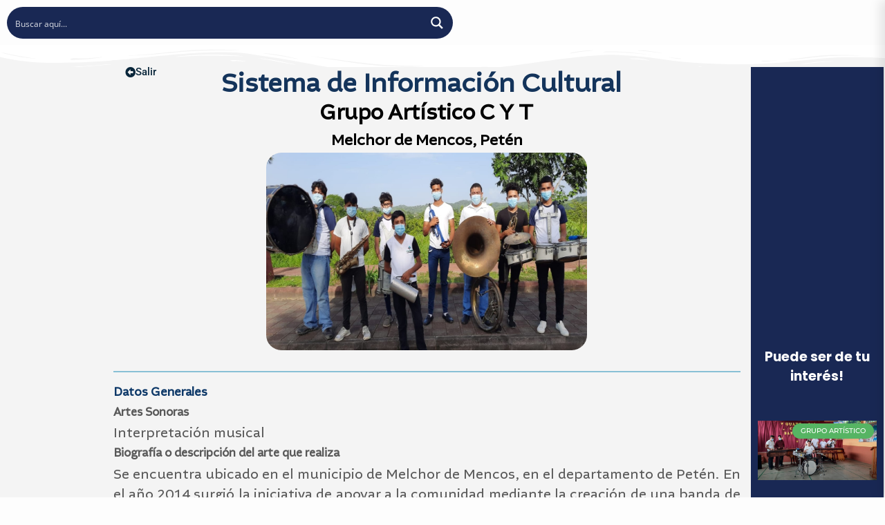

--- FILE ---
content_type: text/html; charset=UTF-8
request_url: https://www.sicultura.gob.gt/directory-directorio_c/listing/grupo-c-y-t-mananitas-y-musica-funebre/
body_size: 42437
content:
<!DOCTYPE html>
<html lang="es">
<head>
	<meta charset="UTF-8">
		<meta name='robots' content='index, follow, max-image-preview:large, max-snippet:-1, max-video-preview:-1' />
	<style>img:is([sizes="auto" i], [sizes^="auto," i]) { contain-intrinsic-size: 3000px 1500px }</style>
	
	<!-- This site is optimized with the Yoast SEO plugin v26.8 - https://yoast.com/product/yoast-seo-wordpress/ -->
	<title>Grupo Artístico C Y T - SIC</title>
	<link rel="canonical" href="https://www.sicultura.gob.gt/directory-directorio_c/listing/grupo-c-y-t-mananitas-y-musica-funebre/" />
	<meta property="og:locale" content="es_ES" />
	<meta property="og:type" content="article" />
	<meta property="og:title" content="Grupo Artístico C Y T - SIC" />
	<meta property="og:description" content="Se encuentra ubicado en el municipio de Melchor de Mencos, en el departamento de Petén. En el año 2014 surgió la iniciativa de apoyar a la comunidad mediante la creación de una banda de mañanitas y música fúnebre, con el fin de brindar acompañamiento tanto en celebraciones de cumpleaños como en servicios funerarios solicitados porRead More" />
	<meta property="og:url" content="https://www.sicultura.gob.gt/directory-directorio_c/listing/grupo-c-y-t-mananitas-y-musica-funebre/" />
	<meta property="og:site_name" content="SIC" />
	<meta property="article:modified_time" content="2025-12-03T16:05:35+00:00" />
	<meta property="og:image" content="https://www.sicultura.gob.gt/wp-content/uploads/2021/08/Grupo-C-y-T-1226.jpg" />
	<meta property="og:image:width" content="1226" />
	<meta property="og:image:height" content="757" />
	<meta property="og:image:type" content="image/jpeg" />
	<meta name="twitter:card" content="summary_large_image" />
	<meta name="twitter:label1" content="Tiempo de lectura" />
	<meta name="twitter:data1" content="1 minuto" />
	<script type="application/ld+json" class="yoast-schema-graph">{"@context":"https://schema.org","@graph":[{"@type":"WebPage","@id":"https://www.sicultura.gob.gt/directory-directorio_c/listing/grupo-c-y-t-mananitas-y-musica-funebre/","url":"https://www.sicultura.gob.gt/directory-directorio_c/listing/grupo-c-y-t-mananitas-y-musica-funebre/","name":"Grupo Artístico C Y T - SIC","isPartOf":{"@id":"https://www.sicultura.gob.gt/#website"},"primaryImageOfPage":{"@id":"https://www.sicultura.gob.gt/directory-directorio_c/listing/grupo-c-y-t-mananitas-y-musica-funebre/#primaryimage"},"image":{"@id":"https://www.sicultura.gob.gt/directory-directorio_c/listing/grupo-c-y-t-mananitas-y-musica-funebre/#primaryimage"},"thumbnailUrl":"https://www.sicultura.gob.gt/wp-content/uploads/2021/08/Grupo-C-y-T-1226.jpg","datePublished":"2021-08-31T15:11:29+00:00","dateModified":"2025-12-03T16:05:35+00:00","breadcrumb":{"@id":"https://www.sicultura.gob.gt/directory-directorio_c/listing/grupo-c-y-t-mananitas-y-musica-funebre/#breadcrumb"},"inLanguage":"es","potentialAction":[{"@type":"ReadAction","target":["https://www.sicultura.gob.gt/directory-directorio_c/listing/grupo-c-y-t-mananitas-y-musica-funebre/"]}]},{"@type":"ImageObject","inLanguage":"es","@id":"https://www.sicultura.gob.gt/directory-directorio_c/listing/grupo-c-y-t-mananitas-y-musica-funebre/#primaryimage","url":"https://www.sicultura.gob.gt/wp-content/uploads/2021/08/Grupo-C-y-T-1226.jpg","contentUrl":"https://www.sicultura.gob.gt/wp-content/uploads/2021/08/Grupo-C-y-T-1226.jpg","width":1226,"height":757},{"@type":"BreadcrumbList","@id":"https://www.sicultura.gob.gt/directory-directorio_c/listing/grupo-c-y-t-mananitas-y-musica-funebre/#breadcrumb","itemListElement":[{"@type":"ListItem","position":1,"name":"Home","item":"https://www.sicultura.gob.gt/"},{"@type":"ListItem","position":2,"name":"Directorio Cultural","item":"https://www.sicultura.gob.gt/directory-directorio_c/"},{"@type":"ListItem","position":3,"name":"Grupo Artístico C Y T"}]},{"@type":"WebSite","@id":"https://www.sicultura.gob.gt/#website","url":"https://www.sicultura.gob.gt/","name":"Sistema de Información Cultural","description":"Sistema de Información Cultural","publisher":{"@id":"https://www.sicultura.gob.gt/#organization"},"alternateName":"SIC","potentialAction":[{"@type":"SearchAction","target":{"@type":"EntryPoint","urlTemplate":"https://www.sicultura.gob.gt/?s={search_term_string}"},"query-input":{"@type":"PropertyValueSpecification","valueRequired":true,"valueName":"search_term_string"}}],"inLanguage":"es"},{"@type":"Organization","@id":"https://www.sicultura.gob.gt/#organization","name":"Sistema de Información Cultural","url":"https://www.sicultura.gob.gt/","logo":{"@type":"ImageObject","inLanguage":"es","@id":"https://www.sicultura.gob.gt/#/schema/logo/image/","url":"https://www.sicultura.gob.gt/wp-content/uploads/2025/01/LogoSicAzul2025-scaled.webp","contentUrl":"https://www.sicultura.gob.gt/wp-content/uploads/2025/01/LogoSicAzul2025-scaled.webp","width":2560,"height":1978,"caption":"Sistema de Información Cultural"},"image":{"@id":"https://www.sicultura.gob.gt/#/schema/logo/image/"}}]}</script>
	<!-- / Yoast SEO plugin. -->


<link rel='dns-prefetch' href='//www.sicultura.gob.gt' />
<link rel='dns-prefetch' href='//cdn.jsdelivr.net' />
<link rel='dns-prefetch' href='//fonts.googleapis.com' />
<link rel='dns-prefetch' href='//www.googletagmanager.com' />
<link rel="alternate" type="application/rss+xml" title="SIC &raquo; Feed" href="https://www.sicultura.gob.gt/feed/" />
<link rel="alternate" type="application/rss+xml" title="SIC &raquo; Feed de los comentarios" href="https://www.sicultura.gob.gt/comments/feed/" />
<script type="text/javascript">
/* <![CDATA[ */
window._wpemojiSettings = {"baseUrl":"https:\/\/s.w.org\/images\/core\/emoji\/15.1.0\/72x72\/","ext":".png","svgUrl":"https:\/\/s.w.org\/images\/core\/emoji\/15.1.0\/svg\/","svgExt":".svg","source":{"concatemoji":"https:\/\/www.sicultura.gob.gt\/wp-includes\/js\/wp-emoji-release.min.js?ver=6.8.1"}};
/*! This file is auto-generated */
!function(i,n){var o,s,e;function c(e){try{var t={supportTests:e,timestamp:(new Date).valueOf()};sessionStorage.setItem(o,JSON.stringify(t))}catch(e){}}function p(e,t,n){e.clearRect(0,0,e.canvas.width,e.canvas.height),e.fillText(t,0,0);var t=new Uint32Array(e.getImageData(0,0,e.canvas.width,e.canvas.height).data),r=(e.clearRect(0,0,e.canvas.width,e.canvas.height),e.fillText(n,0,0),new Uint32Array(e.getImageData(0,0,e.canvas.width,e.canvas.height).data));return t.every(function(e,t){return e===r[t]})}function u(e,t,n){switch(t){case"flag":return n(e,"\ud83c\udff3\ufe0f\u200d\u26a7\ufe0f","\ud83c\udff3\ufe0f\u200b\u26a7\ufe0f")?!1:!n(e,"\ud83c\uddfa\ud83c\uddf3","\ud83c\uddfa\u200b\ud83c\uddf3")&&!n(e,"\ud83c\udff4\udb40\udc67\udb40\udc62\udb40\udc65\udb40\udc6e\udb40\udc67\udb40\udc7f","\ud83c\udff4\u200b\udb40\udc67\u200b\udb40\udc62\u200b\udb40\udc65\u200b\udb40\udc6e\u200b\udb40\udc67\u200b\udb40\udc7f");case"emoji":return!n(e,"\ud83d\udc26\u200d\ud83d\udd25","\ud83d\udc26\u200b\ud83d\udd25")}return!1}function f(e,t,n){var r="undefined"!=typeof WorkerGlobalScope&&self instanceof WorkerGlobalScope?new OffscreenCanvas(300,150):i.createElement("canvas"),a=r.getContext("2d",{willReadFrequently:!0}),o=(a.textBaseline="top",a.font="600 32px Arial",{});return e.forEach(function(e){o[e]=t(a,e,n)}),o}function t(e){var t=i.createElement("script");t.src=e,t.defer=!0,i.head.appendChild(t)}"undefined"!=typeof Promise&&(o="wpEmojiSettingsSupports",s=["flag","emoji"],n.supports={everything:!0,everythingExceptFlag:!0},e=new Promise(function(e){i.addEventListener("DOMContentLoaded",e,{once:!0})}),new Promise(function(t){var n=function(){try{var e=JSON.parse(sessionStorage.getItem(o));if("object"==typeof e&&"number"==typeof e.timestamp&&(new Date).valueOf()<e.timestamp+604800&&"object"==typeof e.supportTests)return e.supportTests}catch(e){}return null}();if(!n){if("undefined"!=typeof Worker&&"undefined"!=typeof OffscreenCanvas&&"undefined"!=typeof URL&&URL.createObjectURL&&"undefined"!=typeof Blob)try{var e="postMessage("+f.toString()+"("+[JSON.stringify(s),u.toString(),p.toString()].join(",")+"));",r=new Blob([e],{type:"text/javascript"}),a=new Worker(URL.createObjectURL(r),{name:"wpTestEmojiSupports"});return void(a.onmessage=function(e){c(n=e.data),a.terminate(),t(n)})}catch(e){}c(n=f(s,u,p))}t(n)}).then(function(e){for(var t in e)n.supports[t]=e[t],n.supports.everything=n.supports.everything&&n.supports[t],"flag"!==t&&(n.supports.everythingExceptFlag=n.supports.everythingExceptFlag&&n.supports[t]);n.supports.everythingExceptFlag=n.supports.everythingExceptFlag&&!n.supports.flag,n.DOMReady=!1,n.readyCallback=function(){n.DOMReady=!0}}).then(function(){return e}).then(function(){var e;n.supports.everything||(n.readyCallback(),(e=n.source||{}).concatemoji?t(e.concatemoji):e.wpemoji&&e.twemoji&&(t(e.twemoji),t(e.wpemoji)))}))}((window,document),window._wpemojiSettings);
/* ]]> */
</script>
<link rel='stylesheet' id='scap.flashblock-css' href='https://www.sicultura.gob.gt/wp-content/plugins/compact-wp-audio-player/css/flashblock.css?ver=6.8.1' type='text/css' media='all' />
<link rel='stylesheet' id='scap.player-css' href='https://www.sicultura.gob.gt/wp-content/plugins/compact-wp-audio-player/css/player.css?ver=6.8.1' type='text/css' media='all' />
<link rel='stylesheet' id='elementor-frontend-css' href='https://www.sicultura.gob.gt/wp-content/plugins/elementor/assets/css/frontend.min.css?ver=3.34.2' type='text/css' media='all' />
<link rel='stylesheet' id='elementor-post-125477-css' href='https://www.sicultura.gob.gt/wp-content/uploads/elementor/css/post-125477.css?ver=1769026224' type='text/css' media='all' />
<link rel='stylesheet' id='chart-builder-admin-css' href='https://www.sicultura.gob.gt/wp-content/plugins/chart-builder/admin/css/admin.css?ver=3.6.8' type='text/css' media='all' />
<link rel='stylesheet' id='e-shapes-css' href='https://www.sicultura.gob.gt/wp-content/plugins/elementor/assets/css/conditionals/shapes.min.css?ver=3.34.2' type='text/css' media='all' />
<link rel='stylesheet' id='drts-bootstrap-css' href='https://www.sicultura.gob.gt/wp-content/plugins/directories/assets/css/bootstrap-main.min.css?ver=1.2.70' type='text/css' media='all' />
<link rel='stylesheet' id='drts-css' href='https://www.sicultura.gob.gt/wp-content/plugins/directories/assets/css/main.min.css?ver=1.2.70' type='text/css' media='all' />
<link rel='stylesheet' id='jquery-barrating-css' href='https://www.sicultura.gob.gt/wp-content/plugins/directories/assets/css/voting-rating-theme-fontawesome-stars-o.min.css?ver=1.2.70' type='text/css' media='all' />
<link rel='stylesheet' id='social-media-accounts-css' href='https://www.sicultura.gob.gt/wp-content/plugins/directories/assets/css/social-media-accounts.min.css?ver=1.2.70' type='text/css' media='all' />
<link rel='stylesheet' id='drts-map-map-css' href='https://www.sicultura.gob.gt/wp-content/plugins/directories/assets/css/map-map.min.css?ver=1.2.70' type='text/css' media='all' />
<link rel='stylesheet' id='leaflet-css' href='https://www.sicultura.gob.gt/wp-content/plugins/directories-pro/assets/vendor/css/leaflet.min.css?ver=1.2.70' type='text/css' media='all' />
<link rel='stylesheet' id='drts-location-leaflet-css' href='https://www.sicultura.gob.gt/wp-content/plugins/directories-pro/assets/css/location-leaflet.min.css?ver=1.2.70' type='text/css' media='all' />
<link rel='stylesheet' id='drts-map-directions-css' href='https://www.sicultura.gob.gt/wp-content/plugins/directories/assets/css/map-directions.min.css?ver=1.2.70' type='text/css' media='all' />
<link rel='stylesheet' id='drts-slider-photos-css' href='https://www.sicultura.gob.gt/wp-content/plugins/directories-pro/assets/css/slider-photos.min.css?ver=1.2.70' type='text/css' media='all' />
<link rel='stylesheet' id='drts-slider-carousel-css' href='https://www.sicultura.gob.gt/wp-content/plugins/directories-pro/assets/css/slider-carousel.min.css?ver=1.2.70' type='text/css' media='all' />
<link rel='stylesheet' id='drts-fontawesome-css' href='https://www.sicultura.gob.gt/wp-content/plugins/directories/assets/vendor/css/fontawesome.min.css?ver=1.2.70' type='text/css' media='all' />
<link rel='stylesheet' id='drts-system-fontawesome-css' href='https://www.sicultura.gob.gt/wp-content/plugins/directories/assets/css/system-fontawesome.min.css?ver=1.2.70' type='text/css' media='all' />
<link rel='stylesheet' id='directories-pro-css' href='https://www.sicultura.gob.gt/wp-content/plugins/directories-pro/assets/css/main.min.css?ver=1.2.70' type='text/css' media='all' />
<link rel='stylesheet' id='directories-reviews-css' href='https://www.sicultura.gob.gt/wp-content/plugins/directories-reviews/assets/css/main.min.css?ver=1.2.70' type='text/css' media='all' />
<link rel='stylesheet' id='drts-display-display-css' href='https://www.sicultura.gob.gt/wp-content/plugins/directories/assets/css/display-display.min.css?ver=1.2.70' type='text/css' media='all' />
<style id='drts-display-display-inline-css' type='text/css'>
.drts-display--detailed .directory-listing-rating,
.drts-display--detailed .directory-listing-labels,
.drts-display--detailed .directory-listing-terms {
  margin-bottom: 0.5em; 
}
.drts-display--detailed .directory-listing-info {
  margin-bottom: 1em;
}
.drts-display--detailed .directory-listing-description {
  margin-bottom: 2em;
}
.drts-display--detailed .directory-listing-buttons {
  margin-top: 2em;
}
.drts-display--detailed .directory-listing-review-rating {
  font-size:1.2em;
  margin-bottom:1em;
}
.drts-display--detailed .directory-listing-review-ratings {
  margin-bottom:1.5em;
}
.drts-entity-field-value{
    font-size:2em; 
}
.drts-display-element-entity_field_post_title-1{text-align: center; font-size:2.2em; color: black; font-family: Altivo Regular; font-weight: bold;}
.drts-display-element-text-3{text-align: justify; font-size:1.8em; color: #0d3868; font-family: Altivo Regular; font-weight: bold;}
.drts-display-element-group-3{text-align: justify; font-size:0.7em; color: #585858; font-family: Altivo Regular; margin: 2px 10px; border: 0px groove #9DB5CC; background-color: #F4F4F4; padding: 0px ; border-radius:10px;}
.drts-display-element-text-4{text-align: justify; font-size:1.5em; color: #0d3868; font-family: Altivo Regular; font-weight: bold;}
.drts-display-element-column-1{text-align: justify; font-size:0.8em; color: #7a7772; font-family: Altivo Regular;}
.drts-display-element-entity_field_voting_rating-1{text-align: justify; font-size:1.4em; color: #0d3868; font-family: Altivo Regular;}
.drts-display-element-entity_field_directory_category-1{text-align: justify; font-size:1.4em; color: #0d3868; font-family: Altivo Regular;}
.drts-display-element-statistics-1{text-align: justify; font-size:1.4em; color: #0d3868; font-family: Altivo Regular;}
.drts-display-element-entity_fieldlist-1{text-align: justify; font-size:0.7em; color: #7a7772; font-family: Altivo Regular; font-weight: bold;}
.drts-display-element-entity_field_location_address-2{border: 2px solid #A6CBDA;border-radius:10px;}
.drts-display-element-wp_comments-1{text-align: justify; color: #7a7772; font-family: Altivo Regular; border: 2px solid #0d3868}
.drts-display-element-text-1{text-align: center; font-size:1.5em; color: #0d3868; font-family: Altivo Regular; font-weight: bold;}
.drts-display-element-entity_field_directory_photos-3{border-radius: 15px; text-align: center;}
.drts-display-element-columns-1{margin: 2px 10px; border: 0px groove #9DB5CC; background-color: #F4F4F4; padding: 0px ;text-align: justify; border-radius:10px;}
.drts-display-element-entity_field_field_videos-1{margin: 5px 18px; border: 0px groove #9DB5CC; background-color: #F4F4F4; padding: 15px ;text-align: justify; border-radius:10px;}
.drts-display-element-group-5{margin: 2px 10px; border: 0px groove #9DB5CC; background-color: #F4F4F4; padding: 0px ;text-align: justify; border-radius:10px;}
.drts-display-element-wp_comments-1{margin: 2px 10px; border: 0px groove #9DB5CC; background-color: #F4F4F4; padding: 0px ;text-align: justify; border-radius:10px;}
..drts-display-element-entity_field_field_descripcion-1{text-align: justify; font-size:1.9em; color: #585858; font-family: Altivo Regular;}
.drts-display-element-button-4{margin-top: 10px;}
.drts-display-element-entity_field_field_lugar_registrado_wiki-1{text-align: center; font-size:1.6em; color: black; font-family: Altivo Regular; font-weight: bold;}
.drts-display-element-header {
    font-size: 1.7em;
    margin: 0.2em 0;
    font-weight: 700;
    position: relative
}
.drts img{border-radius:22px;}
.drts-display-element-entity_field_field_foto_chef-1{border-radius: 25px; text-align: center;} 
.drts-display-element-entity_field_field_nombre_del_chef-1{text-align: center; font-size:2.0em; color: #DD8113; font-family:Altivo Regular; font-weight: bold; font-style: italic;}
.drts-display-element-entity_field_field_imagen_idiomanacional-1{text-align: center;}
drts-display-element-with-background {
  margin: auto;
  height: 85px;
  width: 150px;
 border-radius: 50%; border: 3px solid #dbe4ed;
}
drts-display-element-with-background {
    max-width: 100%;
  }
...drts-slider-photos .slick-slide figure img {
    width: 48%;
    height:350px;
    margin:auto;
    object-fit:contain;
    transition-duration: 4s; 
    
}
.drts-slider-photos .slick-slide figure {Background-color: #F3F4F6;}
.drts-display-element-entity_field_directory_photos-2 {margin-top: 2em;}
@media only screen and (max-width: 480px) {
  .drts-slider-photos .slick-slide figure img {
    width: 100%; Background-color: #F3F4F6;
      }  
}
@media only screen and (max-width: 480px) {
.drts-slider-photos .slick-slide a:after { width: 00%; }
}
.directory-listing-photos{transition-duration: 500ms;}
</style>
<style id='cf-frontend-style-inline-css' type='text/css'>
@font-face {
	font-family: 'Altivo';
	font-weight: 100;
	src: url('https://www.sicultura.gob.gt/wp-content/uploads/2024/03/35164.otf') format('OpenType');
}
@font-face {
	font-family: 'Altivo';
	font-weight: 100;
	src: url('https://www.sicultura.gob.gt/wp-content/uploads/2024/03/35165.otf') format('OpenType');
}
@font-face {
	font-family: 'Altivo';
	font-weight: 200;
	src: url('https://www.sicultura.gob.gt/wp-content/uploads/2024/03/35166.otf') format('OpenType');
}
@font-face {
	font-family: 'Altivo';
	font-weight: 200;
	src: url('https://www.sicultura.gob.gt/wp-content/uploads/2024/03/35167.otf') format('OpenType');
}
@font-face {
	font-family: 'Altivo';
	font-weight: 300;
	src: url('https://www.sicultura.gob.gt/wp-content/uploads/2024/03/35168.otf') format('OpenType');
}
@font-face {
	font-family: 'Altivo';
	font-weight: 300;
	src: url('https://www.sicultura.gob.gt/wp-content/uploads/2024/03/35169.otf') format('OpenType');
}
@font-face {
	font-family: 'Altivo';
	font-weight: 400;
	src: url('https://www.sicultura.gob.gt/wp-content/uploads/2024/03/35170.otf') format('OpenType');
}
@font-face {
	font-family: 'Altivo';
	font-weight: 400;
	src: url('https://www.sicultura.gob.gt/wp-content/uploads/2024/03/35171.otf') format('OpenType');
}
@font-face {
	font-family: 'Altivo';
	font-weight: 500;
	src: url('https://www.sicultura.gob.gt/wp-content/uploads/2024/03/35172.otf') format('OpenType');
}
@font-face {
	font-family: 'Altivo';
	font-weight: 500;
	src: url('https://www.sicultura.gob.gt/wp-content/uploads/2024/03/35173.otf') format('OpenType');
}
@font-face {
	font-family: 'Altivo';
	font-weight: 600;
	src: url('https://www.sicultura.gob.gt/wp-content/uploads/2024/03/35174.otf') format('OpenType');
}
@font-face {
	font-family: 'Altivo';
	font-weight: 600;
	src: url('https://www.sicultura.gob.gt/wp-content/uploads/2024/03/35175.otf') format('OpenType');
}
@font-face {
	font-family: 'Altivo';
	font-weight: 700;
	src: url('https://www.sicultura.gob.gt/wp-content/uploads/2024/03/35176.otf') format('OpenType');
}
@font-face {
	font-family: 'Altivo';
	font-weight: 700;
	src: url('https://www.sicultura.gob.gt/wp-content/uploads/2024/03/35176-1.otf') format('OpenType');
}
@font-face {
	font-family: 'Altivo';
	font-weight: 800;
	src: url('https://www.sicultura.gob.gt/wp-content/uploads/2024/03/35177.otf') format('OpenType');
}
@font-face {
	font-family: 'Altivo';
	font-weight: 800;
	src: url('https://www.sicultura.gob.gt/wp-content/uploads/2024/03/35178.otf') format('OpenType');
}
@font-face {
	font-family: 'Altivo';
	font-weight: 900;
	src: url('https://www.sicultura.gob.gt/wp-content/uploads/2024/03/35179.otf') format('OpenType');
}
</style>
<link rel='stylesheet' id='widget-heading-css' href='https://www.sicultura.gob.gt/wp-content/plugins/elementor/assets/css/widget-heading.min.css?ver=3.34.2' type='text/css' media='all' />
<link rel='stylesheet' id='widget-posts-css' href='https://www.sicultura.gob.gt/wp-content/plugins/elementor-pro/assets/css/widget-posts.min.css?ver=3.34.1' type='text/css' media='all' />
<style id='wp-emoji-styles-inline-css' type='text/css'>

	img.wp-smiley, img.emoji {
		display: inline !important;
		border: none !important;
		box-shadow: none !important;
		height: 1em !important;
		width: 1em !important;
		margin: 0 0.07em !important;
		vertical-align: -0.1em !important;
		background: none !important;
		padding: 0 !important;
	}
</style>
<link rel='stylesheet' id='wp-block-library-css' href='https://www.sicultura.gob.gt/wp-includes/css/dist/block-library/style.min.css?ver=6.8.1' type='text/css' media='all' />
<style id='classic-theme-styles-inline-css' type='text/css'>
/*! This file is auto-generated */
.wp-block-button__link{color:#fff;background-color:#32373c;border-radius:9999px;box-shadow:none;text-decoration:none;padding:calc(.667em + 2px) calc(1.333em + 2px);font-size:1.125em}.wp-block-file__button{background:#32373c;color:#fff;text-decoration:none}
</style>
<link rel='stylesheet' id='h5ap-audioplayer-style-css' href='https://www.sicultura.gob.gt/wp-content/plugins/html5-audio-player/build/blocks/audioplayer/view.css?ver=2.5.0' type='text/css' media='all' />
<link rel='stylesheet' id='bplugins-plyrio-css' href='https://www.sicultura.gob.gt/wp-content/plugins/html5-audio-player/assets/css/plyr-v3.7.2.css?ver=2.5.3' type='text/css' media='all' />
<link rel='stylesheet' id='h5ap-radio-player-style-css' href='https://www.sicultura.gob.gt/wp-content/plugins/html5-audio-player/build/blocks/radio-player/view.css?ver=2.5.0' type='text/css' media='all' />
<style id='global-styles-inline-css' type='text/css'>
:root{--wp--preset--aspect-ratio--square: 1;--wp--preset--aspect-ratio--4-3: 4/3;--wp--preset--aspect-ratio--3-4: 3/4;--wp--preset--aspect-ratio--3-2: 3/2;--wp--preset--aspect-ratio--2-3: 2/3;--wp--preset--aspect-ratio--16-9: 16/9;--wp--preset--aspect-ratio--9-16: 9/16;--wp--preset--color--black: #000000;--wp--preset--color--cyan-bluish-gray: #abb8c3;--wp--preset--color--white: #ffffff;--wp--preset--color--pale-pink: #f78da7;--wp--preset--color--vivid-red: #cf2e2e;--wp--preset--color--luminous-vivid-orange: #ff6900;--wp--preset--color--luminous-vivid-amber: #fcb900;--wp--preset--color--light-green-cyan: #7bdcb5;--wp--preset--color--vivid-green-cyan: #00d084;--wp--preset--color--pale-cyan-blue: #8ed1fc;--wp--preset--color--vivid-cyan-blue: #0693e3;--wp--preset--color--vivid-purple: #9b51e0;--wp--preset--gradient--vivid-cyan-blue-to-vivid-purple: linear-gradient(135deg,rgba(6,147,227,1) 0%,rgb(155,81,224) 100%);--wp--preset--gradient--light-green-cyan-to-vivid-green-cyan: linear-gradient(135deg,rgb(122,220,180) 0%,rgb(0,208,130) 100%);--wp--preset--gradient--luminous-vivid-amber-to-luminous-vivid-orange: linear-gradient(135deg,rgba(252,185,0,1) 0%,rgba(255,105,0,1) 100%);--wp--preset--gradient--luminous-vivid-orange-to-vivid-red: linear-gradient(135deg,rgba(255,105,0,1) 0%,rgb(207,46,46) 100%);--wp--preset--gradient--very-light-gray-to-cyan-bluish-gray: linear-gradient(135deg,rgb(238,238,238) 0%,rgb(169,184,195) 100%);--wp--preset--gradient--cool-to-warm-spectrum: linear-gradient(135deg,rgb(74,234,220) 0%,rgb(151,120,209) 20%,rgb(207,42,186) 40%,rgb(238,44,130) 60%,rgb(251,105,98) 80%,rgb(254,248,76) 100%);--wp--preset--gradient--blush-light-purple: linear-gradient(135deg,rgb(255,206,236) 0%,rgb(152,150,240) 100%);--wp--preset--gradient--blush-bordeaux: linear-gradient(135deg,rgb(254,205,165) 0%,rgb(254,45,45) 50%,rgb(107,0,62) 100%);--wp--preset--gradient--luminous-dusk: linear-gradient(135deg,rgb(255,203,112) 0%,rgb(199,81,192) 50%,rgb(65,88,208) 100%);--wp--preset--gradient--pale-ocean: linear-gradient(135deg,rgb(255,245,203) 0%,rgb(182,227,212) 50%,rgb(51,167,181) 100%);--wp--preset--gradient--electric-grass: linear-gradient(135deg,rgb(202,248,128) 0%,rgb(113,206,126) 100%);--wp--preset--gradient--midnight: linear-gradient(135deg,rgb(2,3,129) 0%,rgb(40,116,252) 100%);--wp--preset--font-size--small: 13px;--wp--preset--font-size--medium: 20px;--wp--preset--font-size--large: 36px;--wp--preset--font-size--x-large: 42px;--wp--preset--spacing--20: 0.44rem;--wp--preset--spacing--30: 0.67rem;--wp--preset--spacing--40: 1rem;--wp--preset--spacing--50: 1.5rem;--wp--preset--spacing--60: 2.25rem;--wp--preset--spacing--70: 3.38rem;--wp--preset--spacing--80: 5.06rem;--wp--preset--shadow--natural: 6px 6px 9px rgba(0, 0, 0, 0.2);--wp--preset--shadow--deep: 12px 12px 50px rgba(0, 0, 0, 0.4);--wp--preset--shadow--sharp: 6px 6px 0px rgba(0, 0, 0, 0.2);--wp--preset--shadow--outlined: 6px 6px 0px -3px rgba(255, 255, 255, 1), 6px 6px rgba(0, 0, 0, 1);--wp--preset--shadow--crisp: 6px 6px 0px rgba(0, 0, 0, 1);}:where(.is-layout-flex){gap: 0.5em;}:where(.is-layout-grid){gap: 0.5em;}body .is-layout-flex{display: flex;}.is-layout-flex{flex-wrap: wrap;align-items: center;}.is-layout-flex > :is(*, div){margin: 0;}body .is-layout-grid{display: grid;}.is-layout-grid > :is(*, div){margin: 0;}:where(.wp-block-columns.is-layout-flex){gap: 2em;}:where(.wp-block-columns.is-layout-grid){gap: 2em;}:where(.wp-block-post-template.is-layout-flex){gap: 1.25em;}:where(.wp-block-post-template.is-layout-grid){gap: 1.25em;}.has-black-color{color: var(--wp--preset--color--black) !important;}.has-cyan-bluish-gray-color{color: var(--wp--preset--color--cyan-bluish-gray) !important;}.has-white-color{color: var(--wp--preset--color--white) !important;}.has-pale-pink-color{color: var(--wp--preset--color--pale-pink) !important;}.has-vivid-red-color{color: var(--wp--preset--color--vivid-red) !important;}.has-luminous-vivid-orange-color{color: var(--wp--preset--color--luminous-vivid-orange) !important;}.has-luminous-vivid-amber-color{color: var(--wp--preset--color--luminous-vivid-amber) !important;}.has-light-green-cyan-color{color: var(--wp--preset--color--light-green-cyan) !important;}.has-vivid-green-cyan-color{color: var(--wp--preset--color--vivid-green-cyan) !important;}.has-pale-cyan-blue-color{color: var(--wp--preset--color--pale-cyan-blue) !important;}.has-vivid-cyan-blue-color{color: var(--wp--preset--color--vivid-cyan-blue) !important;}.has-vivid-purple-color{color: var(--wp--preset--color--vivid-purple) !important;}.has-black-background-color{background-color: var(--wp--preset--color--black) !important;}.has-cyan-bluish-gray-background-color{background-color: var(--wp--preset--color--cyan-bluish-gray) !important;}.has-white-background-color{background-color: var(--wp--preset--color--white) !important;}.has-pale-pink-background-color{background-color: var(--wp--preset--color--pale-pink) !important;}.has-vivid-red-background-color{background-color: var(--wp--preset--color--vivid-red) !important;}.has-luminous-vivid-orange-background-color{background-color: var(--wp--preset--color--luminous-vivid-orange) !important;}.has-luminous-vivid-amber-background-color{background-color: var(--wp--preset--color--luminous-vivid-amber) !important;}.has-light-green-cyan-background-color{background-color: var(--wp--preset--color--light-green-cyan) !important;}.has-vivid-green-cyan-background-color{background-color: var(--wp--preset--color--vivid-green-cyan) !important;}.has-pale-cyan-blue-background-color{background-color: var(--wp--preset--color--pale-cyan-blue) !important;}.has-vivid-cyan-blue-background-color{background-color: var(--wp--preset--color--vivid-cyan-blue) !important;}.has-vivid-purple-background-color{background-color: var(--wp--preset--color--vivid-purple) !important;}.has-black-border-color{border-color: var(--wp--preset--color--black) !important;}.has-cyan-bluish-gray-border-color{border-color: var(--wp--preset--color--cyan-bluish-gray) !important;}.has-white-border-color{border-color: var(--wp--preset--color--white) !important;}.has-pale-pink-border-color{border-color: var(--wp--preset--color--pale-pink) !important;}.has-vivid-red-border-color{border-color: var(--wp--preset--color--vivid-red) !important;}.has-luminous-vivid-orange-border-color{border-color: var(--wp--preset--color--luminous-vivid-orange) !important;}.has-luminous-vivid-amber-border-color{border-color: var(--wp--preset--color--luminous-vivid-amber) !important;}.has-light-green-cyan-border-color{border-color: var(--wp--preset--color--light-green-cyan) !important;}.has-vivid-green-cyan-border-color{border-color: var(--wp--preset--color--vivid-green-cyan) !important;}.has-pale-cyan-blue-border-color{border-color: var(--wp--preset--color--pale-cyan-blue) !important;}.has-vivid-cyan-blue-border-color{border-color: var(--wp--preset--color--vivid-cyan-blue) !important;}.has-vivid-purple-border-color{border-color: var(--wp--preset--color--vivid-purple) !important;}.has-vivid-cyan-blue-to-vivid-purple-gradient-background{background: var(--wp--preset--gradient--vivid-cyan-blue-to-vivid-purple) !important;}.has-light-green-cyan-to-vivid-green-cyan-gradient-background{background: var(--wp--preset--gradient--light-green-cyan-to-vivid-green-cyan) !important;}.has-luminous-vivid-amber-to-luminous-vivid-orange-gradient-background{background: var(--wp--preset--gradient--luminous-vivid-amber-to-luminous-vivid-orange) !important;}.has-luminous-vivid-orange-to-vivid-red-gradient-background{background: var(--wp--preset--gradient--luminous-vivid-orange-to-vivid-red) !important;}.has-very-light-gray-to-cyan-bluish-gray-gradient-background{background: var(--wp--preset--gradient--very-light-gray-to-cyan-bluish-gray) !important;}.has-cool-to-warm-spectrum-gradient-background{background: var(--wp--preset--gradient--cool-to-warm-spectrum) !important;}.has-blush-light-purple-gradient-background{background: var(--wp--preset--gradient--blush-light-purple) !important;}.has-blush-bordeaux-gradient-background{background: var(--wp--preset--gradient--blush-bordeaux) !important;}.has-luminous-dusk-gradient-background{background: var(--wp--preset--gradient--luminous-dusk) !important;}.has-pale-ocean-gradient-background{background: var(--wp--preset--gradient--pale-ocean) !important;}.has-electric-grass-gradient-background{background: var(--wp--preset--gradient--electric-grass) !important;}.has-midnight-gradient-background{background: var(--wp--preset--gradient--midnight) !important;}.has-small-font-size{font-size: var(--wp--preset--font-size--small) !important;}.has-medium-font-size{font-size: var(--wp--preset--font-size--medium) !important;}.has-large-font-size{font-size: var(--wp--preset--font-size--large) !important;}.has-x-large-font-size{font-size: var(--wp--preset--font-size--x-large) !important;}
:where(.wp-block-post-template.is-layout-flex){gap: 1.25em;}:where(.wp-block-post-template.is-layout-grid){gap: 1.25em;}
:where(.wp-block-columns.is-layout-flex){gap: 2em;}:where(.wp-block-columns.is-layout-grid){gap: 2em;}
:root :where(.wp-block-pullquote){font-size: 1.5em;line-height: 1.6;}
</style>
<link rel='stylesheet' id='avatar-manager-css' href='https://www.sicultura.gob.gt/wp-content/plugins/avatar-manager/assets/css/avatar-manager.min.css?ver=1.2.1' type='text/css' media='all' />
<link rel='stylesheet' id='h5ap-public-css' href='https://www.sicultura.gob.gt/wp-content/plugins/html5-audio-player/assets/css/style.css?ver=2.5.3' type='text/css' media='all' />
<link rel='stylesheet' id='osm-map-css-css' href='https://www.sicultura.gob.gt/wp-content/plugins/osm/css/osm_map.css?ver=6.8.1' type='text/css' media='all' />
<link rel='stylesheet' id='osm-ol3-css-css' href='https://www.sicultura.gob.gt/wp-content/plugins/osm/js/OL/7.1.0/ol.css?ver=6.8.1' type='text/css' media='all' />
<link rel='stylesheet' id='osm-ol3-ext-css-css' href='https://www.sicultura.gob.gt/wp-content/plugins/osm/css/osm_map_v3.css?ver=6.8.1' type='text/css' media='all' />
<link rel='stylesheet' id='qrc-css-css' href='https://www.sicultura.gob.gt/wp-content/plugins/qr-code-composer/public/css/qrc.css?ver=1769256207' type='text/css' media='all' />
<link rel='stylesheet' id='searchandfilter-css' href='https://www.sicultura.gob.gt/wp-content/plugins/search-filter/style.css?ver=1' type='text/css' media='all' />
<link rel='stylesheet' id='toc-screen-css' href='https://www.sicultura.gob.gt/wp-content/plugins/table-of-contents-plus/screen.min.css?ver=2411.1' type='text/css' media='all' />
<link rel='stylesheet' id='shopage-google-fonts-css' href='https://fonts.googleapis.com/css?family=Poppins+Condensed:400,300,400italic,700' type='text/css' media='all' />
<link rel='stylesheet' id='bootstrap-css' href='https://www.sicultura.gob.gt/wp-content/themes/shopical/assets/bootstrap/css/bootstrap.min.css?ver=6.8.1' type='text/css' media='all' />
<link rel='stylesheet' id='owl-carousel-css' href='https://www.sicultura.gob.gt/wp-content/themes/shopical/assets/owl-carousel-v2/assets/owl.carousel.min.css?ver=6.8.1' type='text/css' media='all' />
<link rel='stylesheet' id='owl-theme-default-css' href='https://www.sicultura.gob.gt/wp-content/themes/shopical/assets/owl-carousel-v2/assets/owl.theme.default.css?ver=6.8.1' type='text/css' media='all' />
<link rel='stylesheet' id='shopical-style-css' href='https://www.sicultura.gob.gt/wp-content/themes/shopical/style.css?ver=6.8.1' type='text/css' media='all' />
<style id='shopical-style-inline-css' type='text/css'>

                #sidr,
        .category-dropdown li.aft-category-list > ul
        {
        background-color: #ffffff;

        }

    
        
        body .desktop-header {
        background-color: #23282d;

        }

    

        
        .header-style-3-1 .navigation-section-wrapper,
        .header-style-3 .navigation-section-wrapper
        {
        background-color: #af0000;
        }

        @media screen and (max-width: 992em){

        .main-navigation .menu .menu-mobile{
        background-color: #af0000;
        }

        }

    

        
        #primary-menu  ul > li > a,
        .main-navigation li a:hover,
        .main-navigation ul.menu > li > a,
        #primary-menu  ul > li > a:visited,
        .main-navigation ul.menu > li > a:visited,
        .main-navigation .menu.menu-mobile > li > a,
        .main-navigation .menu.menu-mobile > li > a:hover,
        .header-style-3-1.header-style-compress .main-navigation .menu ul.menu-desktop > li > a
        {
        color: #ffffff;
        }

        .ham,.ham:before, .ham:after
        {
        background-color: #ffffff;
        }

        @media screen and (max-width: 992em){

        .main-navigation .menu .menu-mobile li a i:before,
        .main-navigation .menu .menu-mobile li a i:after{
        background-color: #ffffff;
        }

        }

    

        
</style>
<link rel='stylesheet' id='shopage-style-css' href='https://www.sicultura.gob.gt/wp-content/themes/shopage/style.css?ver=1.0.0' type='text/css' media='all' />
<link rel='stylesheet' id='font-awesome-css' href='https://www.sicultura.gob.gt/wp-content/plugins/elementor/assets/lib/font-awesome/css/font-awesome.min.css?ver=4.7.0' type='text/css' media='all' />
<link rel='stylesheet' id='sidr-css' href='https://www.sicultura.gob.gt/wp-content/themes/shopical/assets/sidr/css/jquery.sidr.dark.css?ver=6.8.1' type='text/css' media='all' />
<link rel='stylesheet' id='shopical-google-fonts-css' href='https://fonts.googleapis.com/css?family=Source%20Sans%20Pro:400,400i,700,700i|Montserrat:400,700&#038;subset=latin,latin-ext' type='text/css' media='all' />
<link rel='stylesheet' id='dflip-icons-style-css' href='https://www.sicultura.gob.gt/wp-content/plugins/dflip/assets/css/themify-icons.min.css?ver=1.5.18' type='text/css' media='all' />
<link rel='stylesheet' id='dflip-style-css' href='https://www.sicultura.gob.gt/wp-content/plugins/dflip/assets/css/dflip.min.css?ver=1.5.18' type='text/css' media='all' />
<link rel='stylesheet' id='e-popup-css' href='https://www.sicultura.gob.gt/wp-content/plugins/elementor-pro/assets/css/conditionals/popup.min.css?ver=3.34.1' type='text/css' media='all' />
<link rel='stylesheet' id='e-animation-bounceInLeft-css' href='https://www.sicultura.gob.gt/wp-content/plugins/elementor/assets/lib/animations/styles/bounceInLeft.min.css?ver=3.34.2' type='text/css' media='all' />
<link rel='stylesheet' id='elementor-icons-css' href='https://www.sicultura.gob.gt/wp-content/plugins/elementor/assets/lib/eicons/css/elementor-icons.min.css?ver=5.46.0' type='text/css' media='all' />
<link rel='stylesheet' id='elementor-post-81141-css' href='https://www.sicultura.gob.gt/wp-content/uploads/elementor/css/post-81141.css?ver=1769026224' type='text/css' media='all' />
<link rel='stylesheet' id='wpdt-elementor-widget-font-css' href='https://www.sicultura.gob.gt/wp-content/plugins/wpdatatables/integrations/page_builders/elementor/css/style.css?ver=6.4.0.4' type='text/css' media='all' />
<link rel='stylesheet' id='elementor-post-142856-css' href='https://www.sicultura.gob.gt/wp-content/uploads/elementor/css/post-142856.css?ver=1769026224' type='text/css' media='all' />
<link rel='stylesheet' id='elementor-post-76468-css' href='https://www.sicultura.gob.gt/wp-content/uploads/elementor/css/post-76468.css?ver=1769026224' type='text/css' media='all' />
<link rel='stylesheet' id='elementor-post-63860-css' href='https://www.sicultura.gob.gt/wp-content/uploads/elementor/css/post-63860.css?ver=1769026224' type='text/css' media='all' />
<link rel='stylesheet' id='mm-compiled-options-mobmenu-css' href='https://www.sicultura.gob.gt/wp-content/uploads/dynamic-mobmenu.css?ver=2.8.8-217' type='text/css' media='all' />
<link rel='stylesheet' id='mm-google-webfont-poppins-css' href='//fonts.googleapis.com/css?family=Poppins%3Ainherit%2C400&#038;subset=latin%2Clatin-ext&#038;ver=6.8.1' type='text/css' media='all' />
<link rel='stylesheet' id='mm-google-webfont-dosis-css' href='//fonts.googleapis.com/css?family=Dosis%3Ainherit%2C400&#038;subset=latin%2Clatin-ext&#038;ver=6.8.1' type='text/css' media='all' />
<link rel='stylesheet' id='eael-general-css' href='https://www.sicultura.gob.gt/wp-content/plugins/essential-addons-for-elementor-lite/assets/front-end/css/view/general.min.css?ver=6.1.4' type='text/css' media='all' />
<link rel='stylesheet' id='cssmobmenu-icons-css' href='https://www.sicultura.gob.gt/wp-content/plugins/mobile-menu/includes/css/mobmenu-icons.css?ver=6.8.1' type='text/css' media='all' />
<link rel='stylesheet' id='cssmobmenu-css' href='https://www.sicultura.gob.gt/wp-content/plugins/mobile-menu/includes/css/mobmenu.css?ver=2.8.8' type='text/css' media='all' />
<link rel='stylesheet' id='elementor-gf-local-roboto-css' href='https://www.sicultura.gob.gt/wp-content/uploads/elementor/google-fonts/css/roboto.css?ver=1750952275' type='text/css' media='all' />
<link rel='stylesheet' id='elementor-gf-local-poppins-css' href='https://www.sicultura.gob.gt/wp-content/uploads/elementor/google-fonts/css/poppins.css?ver=1750952309' type='text/css' media='all' />
<link rel='stylesheet' id='elementor-gf-local-montserrat-css' href='https://www.sicultura.gob.gt/wp-content/uploads/elementor/google-fonts/css/montserrat.css?ver=1750952236' type='text/css' media='all' />
<link rel='stylesheet' id='elementor-gf-local-robotoslab-css' href='https://www.sicultura.gob.gt/wp-content/uploads/elementor/google-fonts/css/robotoslab.css?ver=1750952291' type='text/css' media='all' />
<link rel='stylesheet' id='elementor-icons-shared-0-css' href='https://www.sicultura.gob.gt/wp-content/plugins/elementor/assets/lib/font-awesome/css/fontawesome.min.css?ver=5.15.3' type='text/css' media='all' />
<link rel='stylesheet' id='elementor-icons-fa-solid-css' href='https://www.sicultura.gob.gt/wp-content/plugins/elementor/assets/lib/font-awesome/css/solid.min.css?ver=5.15.3' type='text/css' media='all' />
<script type="text/javascript" src="https://www.sicultura.gob.gt/wp-content/plugins/compact-wp-audio-player/js/soundmanager2-nodebug-jsmin.js?ver=6.8.1" id="scap.soundmanager2-js"></script>
<script type="text/javascript" data-cfasync="false" src="https://www.sicultura.gob.gt/wp-includes/js/jquery/jquery.min.js?ver=3.7.1" id="jquery-core-js"></script>
<script type="text/javascript" src="https://www.sicultura.gob.gt/wp-includes/js/jquery/jquery-migrate.min.js?ver=3.4.1" id="jquery-migrate-js"></script>
<script type="text/javascript" src="https://www.sicultura.gob.gt/wp-content/plugins/directories/assets/vendor/js/popper.min.js?ver=1.2.70" id="popper-js"></script>
<script type="text/javascript" src="https://www.sicultura.gob.gt/wp-content/plugins/directories/assets/vendor/js/cq-prolyfill.min.js?ver=1.2.70" id="cq-polyfill-js"></script>
<script type="text/javascript" src="https://www.sicultura.gob.gt/wp-content/plugins/avatar-manager/assets/js/avatar-manager.min.js?ver=1.2.1" id="avatar-manager-js"></script>
<script type="text/javascript" src="https://www.sicultura.gob.gt/wp-content/plugins/osm/js/OL/2.13.1/OpenLayers.js?ver=6.8.1" id="osm-ol-library-js"></script>
<script type="text/javascript" src="https://www.sicultura.gob.gt/wp-content/plugins/osm/js/OSM/openlayers/OpenStreetMap.js?ver=6.8.1" id="osm-osm-library-js"></script>
<script type="text/javascript" src="https://www.sicultura.gob.gt/wp-content/plugins/osm/js/OSeaM/harbours.js?ver=6.8.1" id="osm-harbours-library-js"></script>
<script type="text/javascript" src="https://www.sicultura.gob.gt/wp-content/plugins/osm/js/OSeaM/map_utils.js?ver=6.8.1" id="osm-map-utils-library-js"></script>
<script type="text/javascript" src="https://www.sicultura.gob.gt/wp-content/plugins/osm/js/OSeaM/utilities.js?ver=6.8.1" id="osm-utilities-library-js"></script>
<script type="text/javascript" src="https://www.sicultura.gob.gt/wp-content/plugins/osm/js/osm-plugin-lib.js?ver=6.8.1" id="OsmScript-js"></script>
<script type="text/javascript" src="https://www.sicultura.gob.gt/wp-content/plugins/osm/js/polyfill/v2/polyfill.min.js?features=requestAnimationFrame%2CElement.prototype.classList%2CURL&amp;ver=6.8.1" id="osm-polyfill-js"></script>
<script type="text/javascript" src="https://www.sicultura.gob.gt/wp-content/plugins/osm/js/OL/7.1.0/ol.js?ver=6.8.1" id="osm-ol3-library-js"></script>
<script type="text/javascript" src="https://www.sicultura.gob.gt/wp-content/plugins/osm/js/osm-v3-plugin-lib.js?ver=6.8.1" id="osm-ol3-ext-library-js"></script>
<script type="text/javascript" src="https://www.sicultura.gob.gt/wp-content/plugins/osm/js/osm-metabox-events.js?ver=6.8.1" id="osm-ol3-metabox-events-js"></script>
<script type="text/javascript" src="https://www.sicultura.gob.gt/wp-content/plugins/osm/js/osm-startup-lib.js?ver=6.8.1" id="osm-map-startup-js"></script>
<script type="text/javascript" src="https://www.sicultura.gob.gt/wp-content/plugins/mobile-menu/includes/js/mobmenu.js?ver=2.8.8" id="mobmenujs-js"></script>
<link rel="https://api.w.org/" href="https://www.sicultura.gob.gt/wp-json/" /><link rel="alternate" title="JSON" type="application/json" href="https://www.sicultura.gob.gt/wp-json/wp/v2/directorio_c_dir_ltg/33677" /><link rel="EditURI" type="application/rsd+xml" title="RSD" href="https://www.sicultura.gob.gt/xmlrpc.php?rsd" />
<link rel='shortlink' href='https://www.sicultura.gob.gt/?p=33677' />
<link rel="alternate" title="oEmbed (JSON)" type="application/json+oembed" href="https://www.sicultura.gob.gt/wp-json/oembed/1.0/embed?url=https%3A%2F%2Fwww.sicultura.gob.gt%2Fdirectory-directorio_c%2Flisting%2Fgrupo-c-y-t-mananitas-y-musica-funebre%2F" />
<link rel="alternate" title="oEmbed (XML)" type="text/xml+oembed" href="https://www.sicultura.gob.gt/wp-json/oembed/1.0/embed?url=https%3A%2F%2Fwww.sicultura.gob.gt%2Fdirectory-directorio_c%2Flisting%2Fgrupo-c-y-t-mananitas-y-musica-funebre%2F&#038;format=xml" />

		<!-- GA Google Analytics @ https://m0n.co/ga -->
		<script>
			(function(i,s,o,g,r,a,m){i['GoogleAnalyticsObject']=r;i[r]=i[r]||function(){
			(i[r].q=i[r].q||[]).push(arguments)},i[r].l=1*new Date();a=s.createElement(o),
			m=s.getElementsByTagName(o)[0];a.async=1;a.src=g;m.parentNode.insertBefore(a,m)
			})(window,document,'script','https://www.google-analytics.com/analytics.js','ga');
			ga('create', 'UA-131244462-1', 'auto');
			ga('send', 'pageview');
		</script>

	<meta name="generator" content="Site Kit by Google 1.170.0" />        <style>
            .mejs-container:has(.plyr) {
                height: auto;
                background: transparent
            }

            .mejs-container:has(.plyr) .mejs-controls {
                display: none
            }

            .h5ap_all {
                --shadow-color: 197deg 32% 65%;
                border-radius: 6px;
                box-shadow: 0px 0px 9.6px hsl(var(--shadow-color)/.36), 0 1.7px 1.9px 0px hsl(var(--shadow-color)/.36), 0 4.3px 1.8px -1.7px hsl(var(--shadow-color)/.36), -0.1px 10.6px 11.9px -2.5px hsl(var(--shadow-color)/.36);
                margin: 16px auto;
            }

            .h5ap_single_button {
                height: 50px;
            }
        </style>
    		<style>
			span.h5ap_single_button {
				display: inline-flex;
				justify-content: center;
				align-items: center;
			}

			.h5ap_single_button span {
				line-height: 0;
			}

			span#h5ap_single_button span svg {
				cursor: pointer;
			}

			#skin_default .plyr__control,
			#skin_default .plyr__time {
				color: #4f5b5f			}

			#skin_default .plyr__control:hover {
				background: #1aafff;
				color: #f5f5f5			}

			#skin_default .plyr__controls {
				background: #f5f5f5			}

			#skin_default .plyr__controls__item input {
				color: #1aafff			}

			.plyr {
				--plyr-color-main: #4f5b5f			}

			/* Custom Css */
					</style>
<!-- Global site tag (gtag.js) - Google Ads: 10776761391 -->
<script async src="https://www.googletagmanager.com/gtag/js?id=AW-10776761391"></script>
<script>
  window.dataLayer = window.dataLayer || [];
  function gtag(){dataLayer.push(arguments);}
  gtag('js', new Date());

  gtag('config', 'AW-10776761391');
</script>

<!-- Google tag (gtag.js) -->
<script async src="https://www.googletagmanager.com/gtag/js?id=UA-131244462-1"></script>
<script>
  window.dataLayer = window.dataLayer || [];
  function gtag(){dataLayer.push(arguments);}
  gtag('js', new Date());

  gtag('config', 'UA-131244462-1');
</script>

<!-- Google tag (gtag.js) -->
<script async src="https://www.googletagmanager.com/gtag/js?id=G-86YEM4FTKN"></script>
<script>
  window.dataLayer = window.dataLayer || [];
  function gtag(){dataLayer.push(arguments);}
  gtag('js', new Date());

  gtag('config', 'G-86YEM4FTKN');
</script>
<script>
	var URLactual = window.location;
if  (URLactual=="https://www.sicultura.gob.gt/"){
 }
</script><script type="text/javascript"> 

/**  all layers have to be in this global array - in further process each map will have something like vectorM[map_ol3js_n][layer_n] */
var vectorM = [[]];


/** put translations from PHP/mo to JavaScript */
var translations = [];

/** global GET-Parameters */
var HTTP_GET_VARS = [];

</script><!-- OSM plugin V6.1.9: did not add geo meta tags. --> 
<meta name="viewport" content="width=device-width, initial-scale=1.0, user-scalable=no, maximum-scale=1.0"><script data-cfasync="false"> var dFlipLocation = "https://www.sicultura.gob.gt/wp-content/plugins/dflip/assets/"; var dFlipWPGlobal = {"text":{"toggleSound":"Activar\/desactivar el sonido","toggleThumbnails":"Alternar miniaturas","toggleOutline":"Alternar esquema\/marcador","previousPage":"Pagina anterior","nextPage":"Siguiente p\u00e1gina","toggleFullscreen":"Alternar pantalla completa","zoomIn":"Acercarse","zoomOut":"Disminuir el zoom","toggleHelp":"Alternar ayuda","singlePageMode":"Modo de p\u00e1gina \u00fanica","doublePageMode":"Modo de doble p\u00e1gina","downloadPDFFile":"Descargar archivo PDF","gotoFirstPage":"Ir a la primera p\u00e1gina","gotoLastPage":"Ir a la \u00faltima p\u00e1gina","share":"Compartir"},"moreControls":"download,pageMode,startPage,endPage,sound","hideControls":"","scrollWheel":"true","backgroundColor":"#88C0D536","backgroundImage":"","height":"auto","paddingLeft":"20","paddingRight":"20","controlsPosition":"bottom","duration":"800","soundEnable":"true","enableDownload":"true","webgl":"true","hard":"none","maxTextureSize":"1600","rangeChunkSize":"524288","zoomRatio":"1.5","stiffness":"3","singlePageMode":"0","autoPlay":"false","autoPlayDuration":"5000","autoPlayStart":"false"};</script><meta name="generator" content="Elementor 3.34.2; features: additional_custom_breakpoints; settings: css_print_method-external, google_font-enabled, font_display-auto">
<meta property="fb:app_id" content="1508021097126901" /><style type="text/css" media="screen">body{position:relative}#dynamic-to-top{display:none;overflow:hidden;width:auto;z-index:90;position:fixed;bottom:20px;right:20px;top:auto;left:auto;font-family:sans-serif;font-size:1em;color:#fff;text-decoration:none;text-shadow:0 1px 0 #333;font-weight:bold;padding:17px 16px;border:2px solid #88C0D5;background:#4993CC;-webkit-background-origin:border;-moz-background-origin:border;-icab-background-origin:border;-khtml-background-origin:border;-o-background-origin:border;background-origin:border;-webkit-background-clip:padding-box;-moz-background-clip:padding-box;-icab-background-clip:padding-box;-khtml-background-clip:padding-box;-o-background-clip:padding-box;background-clip:padding-box;-webkit-box-shadow:0 1px 3px rgba( 0, 0, 0, 0.4 ), inset 0 0 0 1px rgba( 0, 0, 0, 0.2 ), inset 0 1px 0 rgba( 255, 255, 255, .4 ), inset 0 10px 10px rgba( 255, 255, 255, .1 );-ms-box-shadow:0 1px 3px rgba( 0, 0, 0, 0.4 ), inset 0 0 0 1px rgba( 0, 0, 0, 0.2 ), inset 0 1px 0 rgba( 255, 255, 255, .4 ), inset 0 10px 10px rgba( 255, 255, 255, .1 );-moz-box-shadow:0 1px 3px rgba( 0, 0, 0, 0.4 ), inset 0 0 0 1px rgba( 0, 0, 0, 0.2 ), inset 0 1px 0 rgba( 255, 255, 255, .4 ), inset 0 10px 10px rgba( 255, 255, 255, .1 );-o-box-shadow:0 1px 3px rgba( 0, 0, 0, 0.4 ), inset 0 0 0 1px rgba( 0, 0, 0, 0.2 ), inset 0 1px 0 rgba( 255, 255, 255, .4 ), inset 0 10px 10px rgba( 255, 255, 255, .1 );-khtml-box-shadow:0 1px 3px rgba( 0, 0, 0, 0.4 ), inset 0 0 0 1px rgba( 0, 0, 0, 0.2 ), inset 0 1px 0 rgba( 255, 255, 255, .4 ), inset 0 10px 10px rgba( 255, 255, 255, .1 );-icab-box-shadow:0 1px 3px rgba( 0, 0, 0, 0.4 ), inset 0 0 0 1px rgba( 0, 0, 0, 0.2 ), inset 0 1px 0 rgba( 255, 255, 255, .4 ), inset 0 10px 10px rgba( 255, 255, 255, .1 );box-shadow:0 1px 3px rgba( 0, 0, 0, 0.4 ), inset 0 0 0 1px rgba( 0, 0, 0, 0.2 ), inset 0 1px 0 rgba( 255, 255, 255, .4 ), inset 0 10px 10px rgba( 255, 255, 255, .1 );-webkit-border-radius:30px;-moz-border-radius:30px;-icab-border-radius:30px;-khtml-border-radius:30px;border-radius:30px}#dynamic-to-top:hover{background:#4fb877;background:#4993CC -webkit-gradient( linear, 0% 0%, 0% 100%, from( rgba( 255, 255, 255, .2 ) ), to( rgba( 0, 0, 0, 0 ) ) );background:#4993CC -webkit-linear-gradient( top, rgba( 255, 255, 255, .2 ), rgba( 0, 0, 0, 0 ) );background:#4993CC -khtml-linear-gradient( top, rgba( 255, 255, 255, .2 ), rgba( 0, 0, 0, 0 ) );background:#4993CC -moz-linear-gradient( top, rgba( 255, 255, 255, .2 ), rgba( 0, 0, 0, 0 ) );background:#4993CC -o-linear-gradient( top, rgba( 255, 255, 255, .2 ), rgba( 0, 0, 0, 0 ) );background:#4993CC -ms-linear-gradient( top, rgba( 255, 255, 255, .2 ), rgba( 0, 0, 0, 0 ) );background:#4993CC -icab-linear-gradient( top, rgba( 255, 255, 255, .2 ), rgba( 0, 0, 0, 0 ) );background:#4993CC linear-gradient( top, rgba( 255, 255, 255, .2 ), rgba( 0, 0, 0, 0 ) );cursor:pointer}#dynamic-to-top:active{background:#4993CC;background:#4993CC -webkit-gradient( linear, 0% 0%, 0% 100%, from( rgba( 0, 0, 0, .3 ) ), to( rgba( 0, 0, 0, 0 ) ) );background:#4993CC -webkit-linear-gradient( top, rgba( 0, 0, 0, .1 ), rgba( 0, 0, 0, 0 ) );background:#4993CC -moz-linear-gradient( top, rgba( 0, 0, 0, .1 ), rgba( 0, 0, 0, 0 ) );background:#4993CC -khtml-linear-gradient( top, rgba( 0, 0, 0, .1 ), rgba( 0, 0, 0, 0 ) );background:#4993CC -o-linear-gradient( top, rgba( 0, 0, 0, .1 ), rgba( 0, 0, 0, 0 ) );background:#4993CC -ms-linear-gradient( top, rgba( 0, 0, 0, .1 ), rgba( 0, 0, 0, 0 ) );background:#4993CC -icab-linear-gradient( top, rgba( 0, 0, 0, .1 ), rgba( 0, 0, 0, 0 ) );background:#4993CC linear-gradient( top, rgba( 0, 0, 0, .1 ), rgba( 0, 0, 0, 0 ) )}#dynamic-to-top,#dynamic-to-top:active,#dynamic-to-top:focus,#dynamic-to-top:hover{outline:none}#dynamic-to-top span{display:block;overflow:hidden;width:14px;height:12px;background:url( https://www.sicultura.gob.gt/wp-content/plugins/dynamic-to-top/css/images/up.png )no-repeat center center}</style>			<style>
				.e-con.e-parent:nth-of-type(n+4):not(.e-lazyloaded):not(.e-no-lazyload),
				.e-con.e-parent:nth-of-type(n+4):not(.e-lazyloaded):not(.e-no-lazyload) * {
					background-image: none !important;
				}
				@media screen and (max-height: 1024px) {
					.e-con.e-parent:nth-of-type(n+3):not(.e-lazyloaded):not(.e-no-lazyload),
					.e-con.e-parent:nth-of-type(n+3):not(.e-lazyloaded):not(.e-no-lazyload) * {
						background-image: none !important;
					}
				}
				@media screen and (max-height: 640px) {
					.e-con.e-parent:nth-of-type(n+2):not(.e-lazyloaded):not(.e-no-lazyload),
					.e-con.e-parent:nth-of-type(n+2):not(.e-lazyloaded):not(.e-no-lazyload) * {
						background-image: none !important;
					}
				}
			</style>
			        <style type="text/css">
            body .header-left-part .logo-brand .site-title {
                font-size: 36px;
            }
                        body.home .header-style-2.aft-transparent-header .cart-shop, body.home .header-style-2.aft-transparent-header .account-user a, body.home .header-style-2.aft-transparent-header .open-search-form, body.home .header-style-2.aft-transparent-header .aft-wishlist-trigger, body.home .header-style-2.aft-transparent-header .main-navigation .menu > li > a, body.home .header-style-2.aft-transparent-header .header-left-part .logo-brand .site-title a, body.home .header-style-2.aft-transparent-header .header-left-part .logo-brand .site-description,    
            body .header-left-part .logo-brand .site-title a,
            body .header-left-part .logo-brand .site-title a:hover,
            body .header-left-part .logo-brand .site-title a:visited,
            body .header-left-part .logo-brand .site-description,
            body .header-style-3 .header-left-part .account-user a,
            body .header-style-3 .header-left-part .account-user a:visited,
            body .header-style-3 .header-left-part .account-user a:hover {

                color: #ffffff;
            }

                    </style>
        <script>var URLactual = window.location;
if  (URLactual=="https://www.sicultura.gob.gt/"){
 }</script><head>

<title>Sistema de Información Cultural</title>

<meta name="description" content="Permite conocer los escenarios y recursos culturales de nuestro país, genera información confiable y actualizada, periódicamente sobre todos los sectores, elementos y manifestaciones culturales guatemaltecas, como un instrumento orientador de políticas públicas y planes que sirvan para la toma de decisiones en el desarrollo cultural de los pueblos Maya, Garífuna, Xinka y Ladino/Mestizo, que conforman la sociedad  Guatemalteca.">
	
<style id='asp-basic'>@keyframes aspAnFadeIn{0%{opacity:0}50%{opacity:0.6}100%{opacity:1}}@-webkit-keyframes aspAnFadeIn{0%{opacity:0}50%{opacity:0.6}100%{opacity:1}}@keyframes aspAnFadeOut{0%{opacity:1}50%{opacity:0.6}100%{opacity:0}}@-webkit-keyframes aspAnFadeOut{0%{opacity:1}50%{opacity:0.6}100%{opacity:0}}@keyframes aspAnFadeInDrop{0%{opacity:0;transform:translate(0,-50px)}100%{opacity:1;transform:translate(0,0)}}@-webkit-keyframes aspAnFadeInDrop{0%{opacity:0;transform:translate(0,-50px);-webkit-transform:translate(0,-50px)}100%{opacity:1;transform:translate(0,0);-webkit-transform:translate(0,0)}}@keyframes aspAnFadeOutDrop{0%{opacity:1;transform:translate(0,0);-webkit-transform:translate(0,0)}100%{opacity:0;transform:translate(0,-50px);-webkit-transform:translate(0,-50px)}}@-webkit-keyframes aspAnFadeOutDrop{0%{opacity:1;transform:translate(0,0);-webkit-transform:translate(0,0)}100%{opacity:0;transform:translate(0,-50px);-webkit-transform:translate(0,-50px)}}div.ajaxsearchpro.asp_an_fadeIn,div.ajaxsearchpro.asp_an_fadeOut,div.ajaxsearchpro.asp_an_fadeInDrop,div.ajaxsearchpro.asp_an_fadeOutDrop{-webkit-animation-duration:100ms;animation-duration:100ms;-webkit-animation-fill-mode:forwards;animation-fill-mode:forwards}.asp_an_fadeIn,div.ajaxsearchpro.asp_an_fadeIn{animation-name:aspAnFadeIn;-webkit-animation-name:aspAnFadeIn}.asp_an_fadeOut,div.ajaxsearchpro.asp_an_fadeOut{animation-name:aspAnFadeOut;-webkit-animation-name:aspAnFadeOut}div.ajaxsearchpro.asp_an_fadeInDrop{animation-name:aspAnFadeInDrop;-webkit-animation-name:aspAnFadeInDrop}div.ajaxsearchpro.asp_an_fadeOutDrop{animation-name:aspAnFadeOutDrop;-webkit-animation-name:aspAnFadeOutDrop}div.ajaxsearchpro.asp_main_container{transition:width 130ms linear;-webkit-transition:width 130ms linear}asp_w_container,div.asp_w.ajaxsearchpro,div.asp_w.asp_r,div.asp_w.asp_s,div.asp_w.asp_sb,div.asp_w.asp_sb *{-webkit-box-sizing:content-box;-moz-box-sizing:content-box;-ms-box-sizing:content-box;-o-box-sizing:content-box;box-sizing:content-box;padding:0;margin:0;border:0;border-radius:0;text-transform:none;text-shadow:none;box-shadow:none;text-decoration:none;text-align:left;text-indent:initial;letter-spacing:normal;font-display:swap}div.asp_w_container div[id*=__original__]{display:none !important}div.asp_w.ajaxsearchpro{-webkit-box-sizing:border-box;-moz-box-sizing:border-box;-ms-box-sizing:border-box;-o-box-sizing:border-box;box-sizing:border-box}div.asp_w.asp_r,div.asp_w.asp_r *{-webkit-touch-callout:none;-webkit-user-select:none;-khtml-user-select:none;-moz-user-select:none;-ms-user-select:none;user-select:none}div.asp_w.ajaxsearchpro input[type=text]::-ms-clear{display:none;width :0;height:0}div.asp_w.ajaxsearchpro input[type=text]::-ms-reveal{display:none;width :0;height:0}div.asp_w.ajaxsearchpro input[type="search"]::-webkit-search-decoration,div.asp_w.ajaxsearchpro input[type="search"]::-webkit-search-cancel-button,div.asp_w.ajaxsearchpro input[type="search"]::-webkit-search-results-button,div.asp_w.ajaxsearchpro input[type="search"]::-webkit-search-results-decoration{display:none}div.asp_w.ajaxsearchpro input[type="search"]{appearance:auto !important;-webkit-appearance:none !important}.clear{clear:both}.asp_clear{clear:both !important;margin:0 !important;padding:0 !important;width:auto !important;height:0 !important}.hiddend{display:none !important}div.asp_w.ajaxsearchpro{width:100%;height:auto;border-radius:0;background:rgba(255,255,255,0);overflow:hidden}div.asp_w.ajaxsearchpro.asp_non_compact{min-width:200px}#asp_absolute_overlay{width:0;height:0;position:fixed;text-align:center;background:rgba(255,255,255,0.5);top:0;left:0;display:block;z-index:0;opacity:0;transition:opacity 200ms linear;-webkit-transition:opacity 200ms linear}div.asp_m.ajaxsearchpro .proinput input:before,div.asp_m.ajaxsearchpro .proinput input:after,div.asp_m.ajaxsearchpro .proinput form:before,div.asp_m.ajaxsearchpro .proinput form:after{display:none}div.asp_w.ajaxsearchpro textarea:focus,div.asp_w.ajaxsearchpro input:focus{outline:none}div.asp_m.ajaxsearchpro .probox .proinput input::-ms-clear{display:none}div.asp_m.ajaxsearchpro .probox{width:auto;border-radius:5px;background:#FFF;overflow:hidden;border:1px solid #FFF;box-shadow:1px 0 3px #CCC inset;display:-webkit-flex;display:flex;-webkit-flex-direction:row;flex-direction:row;direction:ltr;align-items:stretch;isolation:isolate}div.asp_m.ajaxsearchpro .probox .proinput{width:1px;height:100%;margin:0 0 0 10px;padding:0 5px;float:left;box-shadow:none;position:relative;flex:1 1 auto;-webkit-flex:1 1 auto;z-index:0}div.asp_m.ajaxsearchpro .probox .proinput form{height:100%;margin:0 !important;padding:0 !important}div.asp_m.ajaxsearchpro .probox .proinput input{height:100%;width:100%;border:0;background:transparent;box-shadow:none;margin:-1px;padding:0;left:0;padding-top:2px;min-width:120px;min-height:unset;max-height:unset}div.asp_m.ajaxsearchpro .probox .proinput input.autocomplete{border:0;background:transparent;width:100%;box-shadow:none;margin:0;padding:0;left:0}div.asp_m.ajaxsearchpro .probox .proinput.iepaddingfix{padding-top:0}div.asp_m.ajaxsearchpro .probox .proloading,div.asp_m.ajaxsearchpro .probox .proclose,div.asp_m.ajaxsearchpro .probox .promagnifier,div.asp_m.ajaxsearchpro .probox .prosettings{width:20px;height:20px;background:none;background-size:20px 20px;float:right;box-shadow:none;margin:0;padding:0;text-align:center;z-index:1}div.asp_m.ajaxsearchpro button.promagnifier:focus-visible{box-shadow:inset 0 0 0 2px rgba(0,0,0,0.4)}div.asp_m.ajaxsearchpro .probox .proloading,div.asp_m.ajaxsearchpro .probox .proclose{background-position:center center;display:none;background-size:auto;background-repeat:no-repeat;background-color:transparent}div.asp_m.ajaxsearchpro .probox .proloading{padding:2px;box-sizing:border-box}div.asp_m.ajaxsearchpro .probox .proclose{position:relative;cursor:pointer;z-index:2}div.asp_m.ajaxsearchpro .probox .promagnifier .innericon,div.asp_m.ajaxsearchpro .probox .prosettings .innericon,div.asp_m.ajaxsearchpro .probox .proclose .innericon{background-size:20px 20px;background-position:center center;background-repeat:no-repeat;background-color:transparent;width:100%;height:100%;line-height:initial;text-align:center;overflow:hidden}div.asp_m.ajaxsearchpro .probox .promagnifier .innericon svg,div.asp_m.ajaxsearchpro .probox .prosettings .innericon svg,div.asp_m.ajaxsearchpro .probox .proloading svg{height:100%;width:22px;vertical-align:baseline;display:inline-block}div.asp_m.ajaxsearchpro .probox .proclose svg{background:#333;border-radius:50%;position:absolute;top:50%;width:20px;height:20px;margin-top:-10px;left:50%;margin-left:-10px;fill:#fefefe;padding:4px;box-sizing:border-box;box-shadow:0 0 0 2px rgba(255,255,255,0.9)}.opacityOne{opacity:1}.opacityZero{opacity:0}div.asp_w.asp_s [disabled].noUi-connect,div.asp_w.asp_s [disabled] .noUi-connect{background:#B8B8B8}div.asp_w.asp_s [disabled] .noUi-handle{cursor:not-allowed}div.asp_w.asp_r p.showmore{display:none;margin:5px 0}div.asp_w.asp_r.asp_more_res_loading p.showmore a,div.asp_w.asp_r.asp_more_res_loading p.showmore a span{color:transparent !important}@-webkit-keyframes shm-rot-simple{0%{-webkit-transform:rotate(0deg);transform:rotate(0deg);opacity:1}50%{-webkit-transform:rotate(180deg);transform:rotate(180deg);opacity:0.85}100%{-webkit-transform:rotate(360deg);transform:rotate(360deg);opacity:1}}@keyframes shm-rot-simple{0%{-webkit-transform:rotate(0deg);transform:rotate(0deg);opacity:1}50%{-webkit-transform:rotate(180deg);transform:rotate(180deg);opacity:0.85}100%{-webkit-transform:rotate(360deg);transform:rotate(360deg);opacity:1}}div.asp_w.asp_r div.asp_showmore_container{position:relative}div.asp_w.asp_r. div.asp_moreres_loader{display:none;position:absolute;width:100%;height:100%;top:0;left:0;background:rgba(255,255,255,0.2)}div.asp_w.asp_r.asp_more_res_loading div.asp_moreres_loader{display:block !important}div.asp_w.asp_r div.asp_moreres_loader-inner{height:24px;width:24px;animation:shm-rot-simple 0.8s infinite linear;-webkit-animation:shm-rot-simple 0.8s infinite linear;border:4px solid #353535;border-right-color:transparent;border-radius:50%;box-sizing:border-box;position:absolute;top:50%;margin:-12px auto auto -12px;left:50%}div.asp_hidden_data,div.asp_hidden_data *{display:none}div.asp_w.asp_r{display:none}div.asp_w.asp_r *{text-decoration:none;text-shadow:none}div.asp_w.asp_r .results{overflow:hidden;width:auto;height:0;margin:0;padding:0}div.asp_w.asp_r .results .asp_nores{overflow:hidden;width:100%;height:auto;line-height:initial;text-align:center;margin:0;background:#FFF;padding:10px 3px;color:#222}div.asp_w.asp_r .results .item{overflow:hidden;width:auto;margin:0;padding:3px;position:relative;background:#f4f4f4;border-left:1px solid rgba(255,255,255,0.6);border-right:1px solid rgba(255,255,255,0.4)}div.asp_w.asp_r .results .item,div.asp_w.asp_r .results .asp_group_header{animation-delay:0s;animation-duration:0.5s;animation-fill-mode:both;animation-timing-function:ease;backface-visibility:hidden;-webkit-animation-delay:0s;-webkit-animation-duration:0.5s;-webkit-animation-fill-mode:both;-webkit-animation-timing-function:ease;-webkit-backface-visibility:hidden}div.asp_w.asp_r .results .item .asp_image{overflow:hidden;background:transparent;padding:0;float:left;background-position:center;background-size:cover;position:relative}div.asp_w.asp_r .results .asp_image canvas{display:none}div.asp_w.asp_r .results .asp_image .asp_item_canvas{position:absolute;top:0;left:0;right:0;bottom:0;margin:0;width:100%;height:100%;z-index:1;display:block;opacity:1;background-position:inherit;background-size:inherit;transition:opacity 0.5s}div.asp_w.asp_r .results .item:hover .asp_image .asp_item_canvas,div.asp_w.asp_r .results figure:hover .asp_image .asp_item_canvas{opacity:0}div.asp_w.asp_r a.asp_res_image_url,div.asp_w.asp_r a.asp_res_image_url:hover,div.asp_w.asp_r a.asp_res_image_url:focus,div.asp_w.asp_r a.asp_res_image_url:active{box-shadow:none !important;border:none !important;margin:0 !important;padding:0 !important;display:inline !important}div.asp_w.asp_r .results .item .asp_image_auto{width:auto !important;height:auto !important}div.asp_w.asp_r .results .item .asp_image img{width:100%;height:100%}div.asp_w.asp_r .results a span.overlap{position:absolute;width:100%;height:100%;top:0;left:0;z-index:1}div.asp_w.asp_r .resdrg{height:auto}div.asp_w.ajaxsearchpro .asp_group_header:first-of-type{margin:0 0 -3px !important}div.asp_w.asp_r.vertical .results .item:first-child{border-radius:0}div.asp_w.asp_r.vertical .results .item:last-child{border-radius:0;margin-bottom:0}div.asp_w.asp_r.vertical .results .item:last-child:after{height:0;margin:0;width:0}div.asp_w.asp_s.searchsettings{width:auto;height:auto;position:absolute;display:none;z-index:11001;border-radius:0 0 3px 3px;visibility:hidden;opacity:0;overflow:visible}div.asp_w.asp_sb.searchsettings{display:none;visibility:hidden;direction:ltr;overflow:visible;position:relative;z-index:1}div.asp_w.asp_sb.searchsettings .asp_sett_scroll::-webkit-scrollbar-thumb{background:transparent;border-radius:5px;border:none}div.asp_w.asp_s.searchsettings form,div.asp_w.asp_sb.searchsettings form{display:flex;flex-wrap:wrap;margin:0 0 12px 0 !important;padding:0 !important}div.asp_w.asp_s.searchsettings .asp_option_inner,div.asp_w.asp_sb.searchsettings .asp_option_inner,div.asp_w.asp_sb.searchsettings input[type='text']{margin:2px 10px 0 10px;*padding-bottom:10px}div.asp_w.asp_s.searchsettings input[type='text']:not(.asp_select2-search__field),div.asp_w.asp_sb.searchsettings input[type='text']:not(.asp_select2-search__field){width:86% !important;padding:8px 6px !important;margin:0 0 0 10px !important;background-color:#FAFAFA !important;font-size:13px;border:none !important;line-height:17px;height:20px}div.asp_w.asp_s.searchsettings.ie78 .asp_option_inner,div.asp_w.asp_sb.searchsettings.ie78 .asp_option_inner{margin-bottom:0 !important;padding-bottom:0 !important}div.asp_w.asp_s.searchsettings div.asp_option_label,div.asp_w.asp_sb.searchsettings div.asp_option_label{font-size:14px;line-height:20px !important;margin:0;width:150px;text-shadow:none;padding:0;min-height:20px;border:none;background:transparent;float:none;-webkit-touch-callout:none;-webkit-user-select:none;-moz-user-select:none;-ms-user-select:none;user-select:none}div.asp_w.asp_s.searchsettings .asp_label,div.asp_w.asp_sb.searchsettings .asp_label{line-height:24px !important;vertical-align:middle;display:inline-block;cursor:pointer}div.asp_w.asp_s.searchsettings input[type=radio],div.asp_w.asp_sb.searchsettings input[type=radio]{vertical-align:middle;margin:0 6px 0 17px;display:inline-block;appearance:normal;-moz-appearance:normal;-webkit-appearance:radio}div.asp_w.asp_s.searchsettings .asp_option_inner input[type=checkbox],div.asp_w.asp_sb.searchsettings .asp_option_inner input[type=checkbox]{display:none !important}div.asp_w.asp_s.searchsettings.ie78 .asp_option_inner input[type=checkbox],div.asp_w.asp_sb.searchsettings.ie78 .asp_option_inner input[type=checkbox]{display:block}div.asp_w.asp_s.searchsettings.ie78 div.asp_option_label,div.asp_w.asp_sb.searchsettings.ie78 div.asp_option_label{float:right !important}div.asp_w.asp_s.searchsettings .asp_option_inner,div.asp_w.asp_sb.searchsettings .asp_option_inner{width:17px;height:17px;position:relative;flex-grow:0;-webkit-flex-grow:0;flex-shrink:0;-webkit-flex-shrink:0}div.asp_w.asp_sb.searchsettings .asp_option_inner{border-radius:3px;background:rgb(66,66,66);box-shadow:none}div.asp_w.asp_s.searchsettings .asp_option_inner .asp_option_checkbox,div.asp_w.asp_sb.searchsettings .asp_option_inner .asp_option_checkbox{cursor:pointer;position:absolute;width:17px;height:17px;top:0;padding:0;border-radius:2px;box-shadow:none;font-size:0 !important;color:rgba(0,0,0,0)}div.asp_w.asp_s.searchsettings.ie78 .asp_option_inner .asp_option_checkbox,div.asp_w.asp_sb.searchsettings.ie78 .asp_option_inner .asp_option_checkbox{display:none}div.asp_w.asp_s.searchsettings .asp_option_inner .asp_option_checkbox:before,div.asp_w.asp_sb.searchsettings .asp_option_inner .asp_option_checkbox:before{display:none !important}div.asp_w.asp_s.searchsettings .asp_option_inner .asp_option_checkbox:after,div.asp_w.asp_sb.searchsettings .asp_option_inner .asp_option_checkbox:after{opacity:0;font-family:'asppsicons2';content:"\e800";background:transparent;border-top:none;border-right:none;box-sizing:content-box;height:100%;width:100%;padding:0 !important;position:absolute;top:0;left:0}div.asp_w.asp_s.searchsettings.ie78 .asp_option_inner .asp_option_checkbox:after,div.asp_w.asp_sb.searchsettings.ie78 .asp_option_inner .asp_option_checkbox:after{display:none}div.asp_w.asp_s.searchsettings .asp_option_inner .asp_option_checkbox:hover::after,div.asp_w.asp_sb.searchsettings .asp_option_inner .asp_option_checkbox:hover::after{opacity:0.3}div.asp_w.asp_s.searchsettings .asp_option_inner input[type=checkbox]:checked ~ div:after,div.asp_w.asp_sb.searchsettings .asp_option_inner input[type=checkbox]:checked ~ div:after{opacity:1}div.asp_w.asp_sb.searchsettings span.checked ~ div:after,div.asp_w.asp_s.searchsettings span.checked ~ div:after{opacity:1 !important}div.asp_w.asp_s.searchsettings fieldset,div.asp_w.asp_sb.searchsettings fieldset{position:relative;float:left}div.asp_w.asp_s.searchsettings fieldset,div.asp_w.asp_sb.searchsettings fieldset{background:transparent;font-size:.9em;margin:12px 0 0 !important;padding:0 !important;width:200px;min-width:200px}div.asp_w.asp_sb.searchsettings fieldset:last-child{margin:5px 0 0 !important}div.asp_w.asp_sb.searchsettings fieldset{margin:10px 0 0}div.asp_w.asp_sb.searchsettings fieldset legend{padding:0 0 0 10px;margin:0;font-weight:normal;font-size:13px}div.asp_w.asp_sb.searchsettings .asp_option,div.asp_w.asp_s.searchsettings .asp_option{display:flex;flex-direction:row;-webkit-flex-direction:row;align-items:flex-start;margin:0 0 10px 0;cursor:pointer}div.asp_w.asp_s.searchsettings .asp_option.asp-o-last,div.asp_w.asp_s.searchsettings .asp_option:last-child{margin-bottom:0}div.asp_w.asp_s.searchsettings fieldset .asp_option,div.asp_w.asp_s.searchsettings fieldset .asp_option_cat,div.asp_w.asp_sb.searchsettings fieldset .asp_option,div.asp_w.asp_sb.searchsettings fieldset .asp_option_cat{width:auto;max-width:none}div.asp_w.asp_s.searchsettings fieldset .asp_option_cat_level-1,div.asp_w.asp_sb.searchsettings fieldset .asp_option_cat_level-1{margin-left:12px}div.asp_w.asp_s.searchsettings fieldset .asp_option_cat_level-2,div.asp_w.asp_sb.searchsettings fieldset .asp_option_cat_level-2{margin-left:24px}div.asp_w.asp_s.searchsettings fieldset .asp_option_cat_level-3,div.asp_w.asp_sb.searchsettings fieldset .asp_option_cat_level-3{margin-left:36px}div.asp_w.asp_s.searchsettings fieldset div.asp_option_label,div.asp_w.asp_sb.searchsettings fieldset div.asp_option_label{width:70%;display:block}div.asp_w.asp_s.searchsettings fieldset div.asp_option_label{width:auto;display:block;box-sizing:border-box}div.asp_w.asp_s.searchsettings fieldset .asp_option_cat_level-2 div.asp_option_label{padding-right:12px}div.asp_w.asp_s.searchsettings fieldset .asp_option_cat_level-3 div.asp_option_label{padding-right:24px}div.asp_w.asp_s select,div.asp_w.asp_sb select{width:100%;max-width:100%;border-radius:0;padding:5px !important;background:#f9f9f9;background-clip:padding-box;-webkit-box-shadow:none;box-shadow:none;margin:0;border:none;color:#111;margin-bottom:0 !important;box-sizing:border-box;line-height:initial;outline:none !important;font-family:Roboto,Helvetica;font-size:14px;height:34px;min-height:unset !important}div.asp_w.asp_s select[multiple],div.asp_w.asp_sb select[multiple]{background:#fff}div.asp_w.asp_s select:not([multiple]),div.asp_w.asp_sb select:not([multiple]){overflow:hidden !important}div.asp_w.asp_s .asp-nr-container,div.asp_w.asp_sb .asp-nr-container{display:flex;gap:8px;justify-content:space-between}div.ajaxsearchpro.searchsettings fieldset.asp_custom_f{margin-top:9px}div.ajaxsearchpro.searchsettings fieldset legend{margin-bottom:8px !important;-webkit-touch-callout:none;-webkit-user-select:none;-moz-user-select:none;-ms-user-select:none;user-select:none}div.ajaxsearchpro.searchsettings fieldset legend + div.asp_option_inner{margin-top:0 !important}div.ajaxsearchpro.searchsettings .asp_sett_scroll>.asp_option_cat:first-child>.asp_option_inner{margin-top:0 !important}div.ajaxsearchpro.searchsettings fieldset .asp_select_single,div.ajaxsearchpro.searchsettings fieldset .asp_select_multiple{padding:0 10px}.asp_arrow_box{position:absolute;background:#444;padding:12px;color:white;border-radius:4px;font-size:14px;max-width:240px;display:none;z-index:99999999999999999}.asp_arrow_box:after{top:100%;left:50%;border:solid transparent;content:" ";height:0;width:0;position:absolute;pointer-events:none;border-color:transparent;border-top-color:#444;border-width:6px;margin-left:-6px}.asp_arrow_box.asp_arrow_box_bottom:after{bottom:100%;top:unset;border-bottom-color:#444;border-top-color:transparent}.asp_two_column{margin:8px 0 12px 0}.asp_two_column .asp_two_column_first,.asp_two_column .asp_two_column_last{width:48%;padding:1% 2% 1% 0;float:left;box-sizing:content-box}.asp_two_column .asp_two_column_last{padding:1% 0 1% 2%}.asp_shortcodes_container{display:-webkit-flex;display:flex;-webkit-flex-wrap:wrap;flex-wrap:wrap;margin:-10px 0 12px -10px;box-sizing:border-box}.asp_shortcodes_container .asp_shortcode_column{-webkit-flex-grow:0;flex-grow:0;-webkit-flex-shrink:1;flex-shrink:1;min-width:120px;padding:10px 0 0 10px;flex-basis:33%;-webkit-flex-basis:33%;box-sizing:border-box}p.asp-try{color:#555;font-size:14px;margin-top:5px;line-height:28px;font-weight:300;visibility:hidden}p.asp-try a{color:#FFB556;margin-left:10px;cursor:pointer;display:inline-block}.asp_ac_autocomplete,.asp_ac_autocomplete div,.asp_ac_autocomplete span{}.asp_ac_autocomplete{display:inline;position:relative;word-spacing:normal;text-transform:none;text-indent:0;text-shadow:none;text-align:start}.asp_ac_autocomplete .asp_ac_autocomplete_dropdown{position:absolute;border:1px solid #ccc;border-top-color:#d9d9d9;box-shadow:0 2px 4px rgba(0,0,0,0.2);-webkit-box-shadow:0 2px 4px rgba(0,0,0,0.2);cursor:default;display:none;z-index:1001;margin-top:-1px;background-color:#fff;min-width:100%;overflow:auto}.asp_ac_autocomplete .asp_ac_autocomplete_hint{position:absolute;z-index:1;color:#ccc !important;-webkit-text-fill-color:#ccc !important;text-fill-color:#ccc !important;overflow:hidden !important;white-space:pre !important}.asp_ac_autocomplete .asp_ac_autocomplete_hint span{color:transparent;opacity:0.0}.asp_ac_autocomplete .asp_ac_autocomplete_dropdown>div{background:#fff;white-space:nowrap;cursor:pointer;line-height:1.5em;padding:2px 0 2px 0}.asp_ac_autocomplete .asp_ac_autocomplete_dropdown>div.active{background:#0097CF;color:#FFF}.rtl .asp_content,.rtl .asp_nores,.rtl .asp_content *,.rtl .asp_nores *,.rtl .searchsettings form{text-align:right !important;direction:rtl !important}.rtl .asp_nores>*{display:inline-block}.rtl .searchsettings .asp_option{flex-direction:row-reverse !important;-webkit-flex-direction:row-reverse !important}.rtl .asp_option{direction:ltr}.rtl .asp_label,.rtl .asp_option div.asp_option_label{text-align:right !important}.rtl .asp_label{max-width:1000px !important;width:100%;direction:rtl !important}.rtl .asp_label input[type=radio]{margin:0 0 0 6px !important}.rtl .asp_option_cat_level-0 div.asp_option_label{font-weight:bold !important}.rtl fieldset .asp_option_cat_level-1{margin-right:12px !important;margin-left:0}.rtl fieldset .asp_option_cat_level-2{margin-right:24px !important;margin-left:0}.rtl fieldset .asp_option_cat_level-3{margin-right:36px !important;margin-left:0}.rtl .searchsettings legend{text-align:right !important;display:block;width:100%}.rtl .searchsettings input[type=text],.rtl .searchsettings select{direction:rtl !important;text-align:right !important}.rtl div.asp_w.asp_s.searchsettings form,.rtl div.asp_w.asp_sb.searchsettings form{flex-direction:row-reverse !important}.rtl div.horizontal.asp_r div.item{float:right !important}.rtl p.asp-try{direction:rtl;text-align:right;margin-right:10px;width:auto !important}.asp_elementor_nores{text-align:center}.elementor-sticky__spacer .asp_w,.elementor-sticky__spacer .asp-try{visibility:hidden !important;opacity:0 !important;z-index:-1 !important}</style><style id='asp-instance-3'>div[id*='ajaxsearchpro3_'] div.asp_loader,div[id*='ajaxsearchpro3_'] div.asp_loader *{box-sizing:border-box !important;margin:0;padding:0;box-shadow:none}div[id*='ajaxsearchpro3_'] div.asp_loader{box-sizing:border-box;display:flex;flex:0 1 auto;flex-direction:column;flex-grow:0;flex-shrink:0;flex-basis:28px;max-width:100%;max-height:100%;align-items:center;justify-content:center}div[id*='ajaxsearchpro3_'] div.asp_loader-inner{width:100%;margin:0 auto;text-align:center;height:100%}@-webkit-keyframes rotate-simple{0%{-webkit-transform:rotate(0deg);transform:rotate(0deg)}50%{-webkit-transform:rotate(180deg);transform:rotate(180deg)}100%{-webkit-transform:rotate(360deg);transform:rotate(360deg)}}@keyframes rotate-simple{0%{-webkit-transform:rotate(0deg);transform:rotate(0deg)}50%{-webkit-transform:rotate(180deg);transform:rotate(180deg)}100%{-webkit-transform:rotate(360deg);transform:rotate(360deg)}}div[id*='ajaxsearchpro3_'] div.asp_simple-circle{margin:0;height:100%;width:100%;animation:rotate-simple 0.8s infinite linear;-webkit-animation:rotate-simple 0.8s infinite linear;border:4px solid rgb(255,255,255);border-right-color:transparent;border-radius:50%;box-sizing:border-box}div[id*='ajaxsearchprores3_'] .asp_res_loader div.asp_loader,div[id*='ajaxsearchprores3_'] .asp_res_loader div.asp_loader *{box-sizing:border-box !important;margin:0;padding:0;box-shadow:none}div[id*='ajaxsearchprores3_'] .asp_res_loader div.asp_loader{box-sizing:border-box;display:flex;flex:0 1 auto;flex-direction:column;flex-grow:0;flex-shrink:0;flex-basis:28px;max-width:100%;max-height:100%;align-items:center;justify-content:center}div[id*='ajaxsearchprores3_'] .asp_res_loader div.asp_loader-inner{width:100%;margin:0 auto;text-align:center;height:100%}@-webkit-keyframes rotate-simple{0%{-webkit-transform:rotate(0deg);transform:rotate(0deg)}50%{-webkit-transform:rotate(180deg);transform:rotate(180deg)}100%{-webkit-transform:rotate(360deg);transform:rotate(360deg)}}@keyframes rotate-simple{0%{-webkit-transform:rotate(0deg);transform:rotate(0deg)}50%{-webkit-transform:rotate(180deg);transform:rotate(180deg)}100%{-webkit-transform:rotate(360deg);transform:rotate(360deg)}}div[id*='ajaxsearchprores3_'] .asp_res_loader div.asp_simple-circle{margin:0;height:100%;width:100%;animation:rotate-simple 0.8s infinite linear;-webkit-animation:rotate-simple 0.8s infinite linear;border:4px solid rgb(255,255,255);border-right-color:transparent;border-radius:50%;box-sizing:border-box}#ajaxsearchpro3_1 div.asp_loader,#ajaxsearchpro3_2 div.asp_loader,#ajaxsearchpro3_1 div.asp_loader *,#ajaxsearchpro3_2 div.asp_loader *{box-sizing:border-box !important;margin:0;padding:0;box-shadow:none}#ajaxsearchpro3_1 div.asp_loader,#ajaxsearchpro3_2 div.asp_loader{box-sizing:border-box;display:flex;flex:0 1 auto;flex-direction:column;flex-grow:0;flex-shrink:0;flex-basis:28px;max-width:100%;max-height:100%;align-items:center;justify-content:center}#ajaxsearchpro3_1 div.asp_loader-inner,#ajaxsearchpro3_2 div.asp_loader-inner{width:100%;margin:0 auto;text-align:center;height:100%}@-webkit-keyframes rotate-simple{0%{-webkit-transform:rotate(0deg);transform:rotate(0deg)}50%{-webkit-transform:rotate(180deg);transform:rotate(180deg)}100%{-webkit-transform:rotate(360deg);transform:rotate(360deg)}}@keyframes rotate-simple{0%{-webkit-transform:rotate(0deg);transform:rotate(0deg)}50%{-webkit-transform:rotate(180deg);transform:rotate(180deg)}100%{-webkit-transform:rotate(360deg);transform:rotate(360deg)}}#ajaxsearchpro3_1 div.asp_simple-circle,#ajaxsearchpro3_2 div.asp_simple-circle{margin:0;height:100%;width:100%;animation:rotate-simple 0.8s infinite linear;-webkit-animation:rotate-simple 0.8s infinite linear;border:4px solid rgb(255,255,255);border-right-color:transparent;border-radius:50%;box-sizing:border-box}@-webkit-keyframes asp_an_fadeInDown{0%{opacity:0;-webkit-transform:translateY(-20px)}100%{opacity:1;-webkit-transform:translateY(0)}}@keyframes asp_an_fadeInDown{0%{opacity:0;transform:translateY(-20px)}100%{opacity:1;transform:translateY(0)}}.asp_an_fadeInDown{-webkit-animation-name:asp_an_fadeInDown;animation-name:asp_an_fadeInDown}div.asp_r.asp_r_3,div.asp_r.asp_r_3 *,div.asp_m.asp_m_3,div.asp_m.asp_m_3 *,div.asp_s.asp_s_3,div.asp_s.asp_s_3 *{-webkit-box-sizing:content-box;-moz-box-sizing:content-box;-ms-box-sizing:content-box;-o-box-sizing:content-box;box-sizing:content-box;border:0;border-radius:0;text-transform:none;text-shadow:none;box-shadow:none;text-decoration:none;text-align:left;letter-spacing:normal}div.asp_r.asp_r_3,div.asp_m.asp_m_3,div.asp_s.asp_s_3{-webkit-box-sizing:border-box;-moz-box-sizing:border-box;-ms-box-sizing:border-box;-o-box-sizing:border-box;box-sizing:border-box}div.asp_r.asp_r_3,div.asp_r.asp_r_3 *,div.asp_m.asp_m_3,div.asp_m.asp_m_3 *,div.asp_s.asp_s_3,div.asp_s.asp_s_3 *{padding:0;margin:0}.wpdreams_clear{clear:both}.asp_w_container_3{width:100%}#ajaxsearchpro3_1,#ajaxsearchpro3_2,div.asp_m.asp_m_3{width:100%;height:auto;max-height:none;border-radius:5px;background:#d1eaff;margin-top:0;margin-bottom:0;background-image:-moz-radial-gradient(center,ellipse cover,rgba(25,40,84,1),rgba(25,40,84,1));background-image:-webkit-gradient(radial,center center,0px,center center,100%,rgba(25,40,84,1),rgba(25,40,84,1));background-image:-webkit-radial-gradient(center,ellipse cover,rgba(25,40,84,1),rgba(25,40,84,1));background-image:-o-radial-gradient(center,ellipse cover,rgba(25,40,84,1),rgba(25,40,84,1));background-image:-ms-radial-gradient(center,ellipse cover,rgba(25,40,84,1),rgba(25,40,84,1));background-image:radial-gradient(ellipse at center,rgba(25,40,84,1),rgba(25,40,84,1));overflow:hidden;border:0 none rgb(141,213,239);border-radius:30px 30px 30px 30px;box-shadow:none}#ajaxsearchpro3_1 .probox,#ajaxsearchpro3_2 .probox,div.asp_m.asp_m_3 .probox{margin:1px;height:44px;background:transparent;border:0 solid rgb(104,174,199);border-radius:0;box-shadow:none}p[id*=asp-try-3]{color:rgb(85,85,85) !important;display:block}div.asp_main_container+[id*=asp-try-3]{width:100%}p[id*=asp-try-3] a{color:rgb(255,181,86) !important}p[id*=asp-try-3] a:after{color:rgb(85,85,85) !important;display:inline;content:','}p[id*=asp-try-3] a:last-child:after{display:none}#ajaxsearchpro3_1 .probox .proinput,#ajaxsearchpro3_2 .probox .proinput,div.asp_m.asp_m_3 .probox .proinput{font-weight:normal;font-family:"Open Sans";color:rgb(255,255,255);font-size:12px;line-height:15px;text-shadow:none;line-height:normal;flex-grow:1;order:5;-webkit-flex-grow:1;-webkit-order:5}#ajaxsearchpro3_1 .probox .proinput input.orig,#ajaxsearchpro3_2 .probox .proinput input.orig,div.asp_m.asp_m_3 .probox .proinput input.orig{font-weight:normal;font-family:"Open Sans";color:rgb(255,255,255);font-size:12px;line-height:15px;text-shadow:none;line-height:normal;border:0;box-shadow:none;height:44px;position:relative;z-index:2;padding:0 !important;padding-top:2px !important;margin:-1px 0 0 -4px !important;width:100%;background:transparent !important}#ajaxsearchpro3_1 .probox .proinput input.autocomplete,#ajaxsearchpro3_2 .probox .proinput input.autocomplete,div.asp_m.asp_m_3 .probox .proinput input.autocomplete{font-weight:normal;font-family:"Open Sans";color:rgb(255,255,255);font-size:12px;line-height:15px;text-shadow:none;line-height:normal;opacity:0.25;height:44px;display:block;position:relative;z-index:1;padding:0 !important;margin:-1px 0 0 -4px !important;margin-top:-44px !important;width:100%;background:transparent !important}.rtl #ajaxsearchpro3_1 .probox .proinput input.orig,.rtl #ajaxsearchpro3_2 .probox .proinput input.orig,.rtl #ajaxsearchpro3_1 .probox .proinput input.autocomplete,.rtl #ajaxsearchpro3_2 .probox .proinput input.autocomplete,.rtl div.asp_m.asp_m_3 .probox .proinput input.orig,.rtl div.asp_m.asp_m_3 .probox .proinput input.autocomplete{font-weight:normal;font-family:"Open Sans";color:rgb(255,255,255);font-size:12px;line-height:15px;text-shadow:none;line-height:normal;direction:rtl;text-align:right}.rtl #ajaxsearchpro3_1 .probox .proinput,.rtl #ajaxsearchpro3_2 .probox .proinput,.rtl div.asp_m.asp_m_3 .probox .proinput{margin-right:2px}.rtl #ajaxsearchpro3_1 .probox .proloading,.rtl #ajaxsearchpro3_1 .probox .proclose,.rtl #ajaxsearchpro3_2 .probox .proloading,.rtl #ajaxsearchpro3_2 .probox .proclose,.rtl div.asp_m.asp_m_3 .probox .proloading,.rtl div.asp_m.asp_m_3 .probox .proclose{order:3}div.asp_m.asp_m_3 .probox .proinput input.orig::-webkit-input-placeholder{font-weight:normal;font-family:"Open Sans";color:rgb(255,255,255);font-size:12px;text-shadow:none;opacity:0.85}div.asp_m.asp_m_3 .probox .proinput input.orig::-moz-placeholder{font-weight:normal;font-family:"Open Sans";color:rgb(255,255,255);font-size:12px;text-shadow:none;opacity:0.85}div.asp_m.asp_m_3 .probox .proinput input.orig:-ms-input-placeholder{font-weight:normal;font-family:"Open Sans";color:rgb(255,255,255);font-size:12px;text-shadow:none;opacity:0.85}div.asp_m.asp_m_3 .probox .proinput input.orig:-moz-placeholder{font-weight:normal;font-family:"Open Sans";color:rgb(255,255,255);font-size:12px;text-shadow:none;opacity:0.85;line-height:normal !important}#ajaxsearchpro3_1 .probox .proinput input.autocomplete,#ajaxsearchpro3_2 .probox .proinput input.autocomplete,div.asp_m.asp_m_3 .probox .proinput input.autocomplete{font-weight:normal;font-family:"Open Sans";color:rgb(255,255,255);font-size:12px;line-height:15px;text-shadow:none;line-height:normal;border:0;box-shadow:none}#ajaxsearchpro3_1 .probox .proloading,#ajaxsearchpro3_1 .probox .proclose,#ajaxsearchpro3_1 .probox .promagnifier,#ajaxsearchpro3_1 .probox .prosettings,#ajaxsearchpro3_2 .probox .proloading,#ajaxsearchpro3_2 .probox .proclose,#ajaxsearchpro3_2 .probox .promagnifier,#ajaxsearchpro3_2 .probox .prosettings,div.asp_m.asp_m_3 .probox .proloading,div.asp_m.asp_m_3 .probox .proclose,div.asp_m.asp_m_3 .probox .promagnifier,div.asp_m.asp_m_3 .probox .prosettings{width:44px;height:44px;flex:0 0 44px;flex-grow:0;order:7;-webkit-flex:0 0 44px;-webkit-flex-grow:0;-webkit-order:7}#ajaxsearchpro3_1 .probox .proclose svg,#ajaxsearchpro3_2 .probox .proclose svg,div.asp_m.asp_m_3 .probox .proclose svg{fill:rgb(254,254,254);background:rgb(51,51,51);box-shadow:0 0 0 2px rgba(255,255,255,0.9)}#ajaxsearchpro3_1 .probox .proloading,#ajaxsearchpro3_2 .probox .proloading,div.asp_m.asp_m_3 .probox .proloading{width:44px;height:44px;min-width:44px;min-height:44px;max-width:44px;max-height:44px}#ajaxsearchpro3_1 .probox .proloading .asp_loader,#ajaxsearchpro3_2 .probox .proloading .asp_loader,div.asp_m.asp_m_3 .probox .proloading .asp_loader{width:40px;height:40px;min-width:40px;min-height:40px;max-width:40px;max-height:40px}#ajaxsearchpro3_1 .probox .promagnifier,#ajaxsearchpro3_2 .probox .promagnifier,div.asp_m.asp_m_3 .probox .promagnifier{width:auto;height:44px;flex:0 0 auto;order:7;-webkit-flex:0 0 auto;-webkit-order:7}div.asp_m.asp_m_3 .probox .promagnifier:focus-visible{outline:black outset}#ajaxsearchpro3_1 .probox .promagnifier div.innericon,#ajaxsearchpro3_2 .probox .promagnifier div.innericon,div.asp_m.asp_m_3 .probox .promagnifier div.innericon{width:44px;height:44px;float:right}#ajaxsearchpro3_1 .probox .promagnifier div.asp_text_button,#ajaxsearchpro3_2 .probox .promagnifier div.asp_text_button,div.asp_m.asp_m_3 .probox .promagnifier div.asp_text_button{width:auto;height:44px;float:right;margin:0;padding:0 10px 0 2px;font-weight:normal;font-family:"Open Sans";color:rgb(255,255,255);font-size:15px;line-height:auto;text-shadow:none;line-height:44px}#ajaxsearchpro3_1 .probox .promagnifier .innericon svg,#ajaxsearchpro3_2 .probox .promagnifier .innericon svg,div.asp_m.asp_m_3 .probox .promagnifier .innericon svg{fill:rgb(255,255,255)}#ajaxsearchpro3_1 .probox .prosettings .innericon svg,#ajaxsearchpro3_2 .probox .prosettings .innericon svg,div.asp_m.asp_m_3 .probox .prosettings .innericon svg{fill:rgb(255,255,255)}#ajaxsearchpro3_1 .probox .promagnifier,#ajaxsearchpro3_2 .probox .promagnifier,div.asp_m.asp_m_3 .probox .promagnifier{width:44px;height:44px;background:transparent;background-position:center center;background-repeat:no-repeat;order:11;-webkit-order:11;float:right;border:0 solid rgb(0,0,0);border-radius:0;box-shadow:0 0 0 0 rgba(255,255,255,0.61);cursor:pointer;background-size:100% 100%;background-position:center center;background-repeat:no-repeat;cursor:pointer}#ajaxsearchpro3_1 .probox .prosettings,#ajaxsearchpro3_2 .probox .prosettings,div.asp_m.asp_m_3 .probox .prosettings{width:44px;height:44px;background:transparent;background-position:center center;background-repeat:no-repeat;order:2;-webkit-order:2;float:left;border:0 solid rgb(104,174,199);border-radius:0;box-shadow:0 0 0 0 rgba(255,255,255,0.63);cursor:pointer;background-size:100% 100%;align-self:flex-end}#ajaxsearchprores3_1,#ajaxsearchprores3_2,div.asp_r.asp_r_3{position:absolute;z-index:11000;width:auto;margin:12px 0 0 0}#ajaxsearchprores3_1 .results .asp_nores .asp_keyword,#ajaxsearchprores3_2 .results .asp_nores .asp_keyword,div.asp_r.asp_r_3 .results .asp_nores .asp_keyword{padding:0 6px;cursor:pointer;font-weight:normal;font-family:"Open Sans";color:rgb(74,74,74);font-size:13px;line-height:13px;text-shadow:none;font-weight:bold}#ajaxsearchprores3_1 .asp_results_top,#ajaxsearchprores3_2 .asp_results_top,div.asp_r.asp_r_3 .asp_results_top{background:rgb(255,255,255);border:1px none rgb(81,81,81);border-radius:0;padding:6px 12px 6px 12px;margin:0 0 4px 0;text-align:center;font-weight:normal;font-family:"Open Sans";color:rgb(74,74,74);font-size:13px;line-height:16px;text-shadow:none}#ajaxsearchprores3_1 .results .item,#ajaxsearchprores3_2 .results .item,div.asp_r.asp_r_3 .results .item{height:auto;background:rgb(255,255,255)}#ajaxsearchprores3_1 .results .item.hovered,#ajaxsearchprores3_2 .results .item.hovered,div.asp_r.asp_r_3 .results .item.hovered{background-image:-moz-radial-gradient(center,ellipse cover,rgb(244,244,244),rgb(246,246,246));background-image:-webkit-gradient(radial,center center,0px,center center,100%,rgb(244,244,244),rgb(246,246,246));background-image:-webkit-radial-gradient(center,ellipse cover,rgb(244,244,244),rgb(246,246,246));background-image:-o-radial-gradient(center,ellipse cover,rgb(244,244,244),rgb(246,246,246));background-image:-ms-radial-gradient(center,ellipse cover,rgb(244,244,244),rgb(246,246,246));background-image:radial-gradient(ellipse at center,rgb(244,244,244),rgb(246,246,246))}#ajaxsearchprores3_1 .results .item .asp_image,#ajaxsearchprores3_2 .results .item .asp_image,div.asp_r.asp_r_3 .results .item .asp_image{background-size:cover;background-repeat:no-repeat}#ajaxsearchprores3_1 .results .item .asp_item_overlay_img,#ajaxsearchprores3_2 .results .item .asp_item_overlay_img,div.asp_r.asp_r_3 .results .item .asp_item_overlay_img{background-size:cover;background-repeat:no-repeat}#ajaxsearchprores3_1 .results .item .asp_content,#ajaxsearchprores3_2 .results .item .asp_content,div.asp_r.asp_r_3 .results .item .asp_content{overflow:hidden;background:transparent;margin:0;padding:0 10px}#ajaxsearchprores3_1 .results .item .asp_content h3,#ajaxsearchprores3_2 .results .item .asp_content h3,div.asp_r.asp_r_3 .results .item .asp_content h3{margin:0;padding:0;display:inline-block;line-height:inherit;font-weight:bold;font-family:"Lato";color:rgb(20,104,169);font-size:15px;line-height:20px;text-shadow:none}#ajaxsearchprores3_1 .results .item .asp_content h3 a,#ajaxsearchprores3_2 .results .item .asp_content h3 a,div.asp_r.asp_r_3 .results .item .asp_content h3 a{margin:0;padding:0;line-height:inherit;display:block;font-weight:bold;font-family:"Lato";color:rgb(20,104,169);font-size:15px;line-height:20px;text-shadow:none}#ajaxsearchprores3_1 .results .item .asp_content h3 a:hover,#ajaxsearchprores3_2 .results .item .asp_content h3 a:hover,div.asp_r.asp_r_3 .results .item .asp_content h3 a:hover{font-weight:bold;font-family:"Lato";color:rgb(20,104,169);font-size:15px;line-height:20px;text-shadow:none}#ajaxsearchprores3_1 .results .item div.etc,#ajaxsearchprores3_2 .results .item div.etc,div.asp_r.asp_r_3 .results .item div.etc{padding:0;font-size:13px;line-height:1.3em;margin-bottom:6px}#ajaxsearchprores3_1 .results .item .etc .asp_author,#ajaxsearchprores3_2 .results .item .etc .asp_author,div.asp_r.asp_r_3 .results .item .etc .asp_author{padding:0;font-weight:bold;font-family:"Open Sans";color:rgb(161,161,161);font-size:12px;line-height:13px;text-shadow:none}#ajaxsearchprores3_1 .results .item .etc .asp_date,#ajaxsearchprores3_2 .results .item .etc .asp_date,div.asp_r.asp_r_3 .results .item .etc .asp_date{margin:0 0 0 10px;padding:0;font-weight:normal;font-family:"Open Sans";color:rgb(173,173,173);font-size:12px;line-height:15px;text-shadow:none}#ajaxsearchprores3_1 .results .item div.asp_content,#ajaxsearchprores3_2 .results .item div.asp_content,div.asp_r.asp_r_3 .results .item div.asp_content{margin:0;padding:0;font-weight:normal;font-family:"Open Sans";color:rgb(74,74,74);font-size:13px;line-height:13px;text-shadow:none}#ajaxsearchprores3_1 span.highlighted,#ajaxsearchprores3_2 span.highlighted,div.asp_r.asp_r_3 span.highlighted{font-weight:bold;color:rgba(217,49,43,1);background-color:rgba(238,238,238,1)}#ajaxsearchprores3_1 p.showmore,#ajaxsearchprores3_2 p.showmore,div.asp_r.asp_r_3 p.showmore{text-align:center;margin:5px 0 0;font-weight:bold;font-family:"Open Sans";color:rgb(5,94,148);font-size:12px;line-height:15px;text-shadow:none}#ajaxsearchprores3_1 p.showmore a,#ajaxsearchprores3_2 p.showmore a,div.asp_r.asp_r_3 p.showmore a{font-weight:bold;font-family:"Open Sans";color:rgb(5,94,148);font-size:12px;line-height:15px;text-shadow:none;padding:10px 5px;margin:0 auto;background:rgb(255,255,255);display:block;text-align:center}#ajaxsearchprores3_1 .asp_res_loader,#ajaxsearchprores3_2 .asp_res_loader,div.asp_r.asp_r_3 .asp_res_loader{background:rgb(255,255,255);height:200px;padding:10px}#ajaxsearchprores3_1.isotopic .asp_res_loader,#ajaxsearchprores3_2.isotopic .asp_res_loader,div.asp_r.asp_r_3.isotopic .asp_res_loader{background:rgba(255,255,255,0);}#ajaxsearchprores3_1 .asp_res_loader .asp_loader,#ajaxsearchprores3_2 .asp_res_loader .asp_loader,div.asp_r.asp_r_3 .asp_res_loader .asp_loader{height:200px;width:200px;margin:0 auto}div.asp_s.asp_s_3.searchsettings,div.asp_s.asp_s_3.searchsettings,div.asp_s.asp_s_3.searchsettings{direction:ltr;padding:0;background-image:-webkit-linear-gradient(185deg,rgb(173,50,43),rgb(190,76,70));background-image:-moz-linear-gradient(185deg,rgb(173,50,43),rgb(190,76,70));background-image:-o-linear-gradient(185deg,rgb(173,50,43),rgb(190,76,70));background-image:-ms-linear-gradient(185deg,rgb(173,50,43) 0,rgb(190,76,70) 100%);background-image:linear-gradient(185deg,rgb(173,50,43),rgb(190,76,70));box-shadow:none;;max-width:408px;z-index:2}div.asp_s.asp_s_3.searchsettings.asp_s,div.asp_s.asp_s_3.searchsettings.asp_s,div.asp_s.asp_s_3.searchsettings.asp_s{z-index:11001}#ajaxsearchprobsettings3_1.searchsettings,#ajaxsearchprobsettings3_2.searchsettings,div.asp_sb.asp_sb_3.searchsettings{max-width:none}div.asp_s.asp_s_3.searchsettings form,div.asp_s.asp_s_3.searchsettings form,div.asp_s.asp_s_3.searchsettings form{display:flex}div.asp_sb.asp_sb_3.searchsettings form,div.asp_sb.asp_sb_3.searchsettings form,div.asp_sb.asp_sb_3.searchsettings form{display:flex}#ajaxsearchprosettings3_1.searchsettings div.asp_option_label,#ajaxsearchprosettings3_2.searchsettings div.asp_option_label,#ajaxsearchprosettings3_1.searchsettings .asp_label,#ajaxsearchprosettings3_2.searchsettings .asp_label,div.asp_s.asp_s_3.searchsettings div.asp_option_label,div.asp_s.asp_s_3.searchsettings .asp_label{font-weight:bold;font-family:"Open Sans";color:rgb(255,255,255);font-size:12px;line-height:15px;text-shadow:none}#ajaxsearchprosettings3_1.searchsettings .asp_option_inner .asp_option_checkbox,#ajaxsearchprosettings3_2.searchsettings .asp_option_inner .asp_option_checkbox,div.asp_sb.asp_sb_3.searchsettings .asp_option_inner .asp_option_checkbox,div.asp_s.asp_s_3.searchsettings .asp_option_inner .asp_option_checkbox{background-image:-webkit-linear-gradient(180deg,rgb(255,255,255),rgb(255,255,255));background-image:-moz-linear-gradient(180deg,rgb(255,255,255),rgb(255,255,255));background-image:-o-linear-gradient(180deg,rgb(255,255,255),rgb(255,255,255));background-image:-ms-linear-gradient(180deg,rgb(255,255,255) 0,rgb(255,255,255) 100%);background-image:linear-gradient(180deg,rgb(255,255,255),rgb(255,255,255))}#ajaxsearchprosettings3_1.searchsettings .asp_option_inner .asp_option_checkbox:after,#ajaxsearchprosettings3_2.searchsettings .asp_option_inner .asp_option_checkbox:after,#ajaxsearchprobsettings3_1.searchsettings .asp_option_inner .asp_option_checkbox:after,#ajaxsearchprobsettings3_2.searchsettings .asp_option_inner .asp_option_checkbox:after,div.asp_sb.asp_sb_3.searchsettings .asp_option_inner .asp_option_checkbox:after,div.asp_s.asp_s_3.searchsettings .asp_option_inner .asp_option_checkbox:after{font-family:'asppsicons2';border:none;content:"\e800";display:block;position:absolute;top:0;left:0;font-size:11px;color:rgb(31,31,31);margin:1px 0 0 0 !important;line-height:17px;text-align:center;text-decoration:none;text-shadow:none}div.asp_sb.asp_sb_3.searchsettings .asp_sett_scroll,div.asp_s.asp_s_3.searchsettings .asp_sett_scroll{scrollbar-width:thin;scrollbar-color:rgba(0,0,0,0.5) transparent}div.asp_sb.asp_sb_3.searchsettings .asp_sett_scroll::-webkit-scrollbar,div.asp_s.asp_s_3.searchsettings .asp_sett_scroll::-webkit-scrollbar{width:7px}div.asp_sb.asp_sb_3.searchsettings .asp_sett_scroll::-webkit-scrollbar-track,div.asp_s.asp_s_3.searchsettings .asp_sett_scroll::-webkit-scrollbar-track{background:transparent}div.asp_sb.asp_sb_3.searchsettings .asp_sett_scroll::-webkit-scrollbar-thumb,div.asp_s.asp_s_3.searchsettings .asp_sett_scroll::-webkit-scrollbar-thumb{background:rgba(0,0,0,0.5);border-radius:5px;border:none}#ajaxsearchprosettings3_1.searchsettings .asp_sett_scroll,#ajaxsearchprosettings3_2.searchsettings .asp_sett_scroll,div.asp_s.asp_s_3.searchsettings .asp_sett_scroll{max-height:220px;overflow:auto}#ajaxsearchprobsettings3_1.searchsettings .asp_sett_scroll,#ajaxsearchprobsettings3_2.searchsettings .asp_sett_scroll,div.asp_sb.asp_sb_3.searchsettings .asp_sett_scroll{max-height:220px;overflow:auto}#ajaxsearchprosettings3_1.searchsettings fieldset,#ajaxsearchprosettings3_2.searchsettings fieldset,div.asp_s.asp_s_3.searchsettings fieldset{width:200px;min-width:200px;max-width:10000px}#ajaxsearchprobsettings3_1.searchsettings fieldset,#ajaxsearchprobsettings3_2.searchsettings fieldset,div.asp_sb.asp_sb_3.searchsettings fieldset{width:200px;min-width:200px;max-width:10000px}#ajaxsearchprosettings3_1.searchsettings fieldset legend,#ajaxsearchprosettings3_2.searchsettings fieldset legend,div.asp_s.asp_s_3.searchsettings fieldset legend{padding:0 0 0 10px;margin:0;background:transparent;font-weight:normal;font-family:"Open Sans";color:rgb(31,31,31);font-size:13px;line-height:15px;text-shadow:none}#ajaxsearchprores3_1.vertical,#ajaxsearchprores3_2.vertical,div.asp_r.asp_r_3.vertical{padding:4px;background:rgb(255,255,255);border-radius:3px;border:2px solid rgb(73,147,204);border-radius:3px 3px 3px 3px;box-shadow:0 4px 28px -13px #000;visibility:hidden;display:none}#ajaxsearchprores3_1.vertical .results,#ajaxsearchprores3_2.vertical .results,div.asp_r.asp_r_3.vertical .results{max-height:none}#ajaxsearchprores3_1.vertical .item,#ajaxsearchprores3_2.vertical .item,div.asp_r.asp_r_3.vertical .item{position:relative;box-sizing:border-box}#ajaxsearchprores3_1.vertical .item .asp_content h3,#ajaxsearchprores3_2.vertical .item .asp_content h3,div.asp_r.asp_r_3.vertical .item .asp_content h3{display:inline}#ajaxsearchprores3_1.vertical .results .item .asp_content,#ajaxsearchprores3_2.vertical .results .item .asp_content,div.asp_r.asp_r_3.vertical .results .item .asp_content{overflow:hidden;width:auto;height:auto;background:transparent;margin:0;padding:8px}#ajaxsearchprores3_1.vertical .results .item .asp_image,#ajaxsearchprores3_2.vertical .results .item .asp_image,div.asp_r.asp_r_3.vertical .results .item .asp_image{width:70px;height:70px;margin:2px 8px 0 0}#ajaxsearchprores3_1.vertical .asp_simplebar-scrollbar::before,#ajaxsearchprores3_2.vertical .asp_simplebar-scrollbar::before,div.asp_r.asp_r_3.vertical .asp_simplebar-scrollbar::before{background:transparent;background-image:-moz-radial-gradient(center,ellipse cover,rgba(0,0,0,0.5),rgba(0,0,0,0.5));background-image:-webkit-gradient(radial,center center,0px,center center,100%,rgba(0,0,0,0.5),rgba(0,0,0,0.5));background-image:-webkit-radial-gradient(center,ellipse cover,rgba(0,0,0,0.5),rgba(0,0,0,0.5));background-image:-o-radial-gradient(center,ellipse cover,rgba(0,0,0,0.5),rgba(0,0,0,0.5));background-image:-ms-radial-gradient(center,ellipse cover,rgba(0,0,0,0.5),rgba(0,0,0,0.5));background-image:radial-gradient(ellipse at center,rgba(0,0,0,0.5),rgba(0,0,0,0.5))}#ajaxsearchprores3_1.vertical .results .item::after,#ajaxsearchprores3_2.vertical .results .item::after,div.asp_r.asp_r_3.vertical .results .item::after{display:block;position:absolute;bottom:0;content:"";height:1px;width:100%;background:rgba(255,255,255,0.55)}#ajaxsearchprores3_1.vertical .results .item.asp_last_item::after,#ajaxsearchprores3_2.vertical .results .item.asp_last_item::after,div.asp_r.asp_r_3.vertical .results .item.asp_last_item::after{display:none}.asp_spacer{display:none !important;}.asp_v_spacer{width:100%;height:0}#ajaxsearchprores3_1 .asp_group_header,#ajaxsearchprores3_2 .asp_group_header,div.asp_r.asp_r_3 .asp_group_header{background:#DDD;background:rgb(246,246,246);border-radius:3px 3px 0 0;border-top:1px solid rgb(248,248,248);border-left:1px solid rgb(248,248,248);border-right:1px solid rgb(248,248,248);margin:10px 0 -3px;padding:7px 0 7px 10px;position:relative;z-index:1000;min-width:90%;flex-grow:1;font-weight:bold;font-family:"Open Sans";color:rgb(5,94,148);font-size:11px;line-height:13px;text-shadow:none}#ajaxsearchprores3_1.vertical .results,#ajaxsearchprores3_2.vertical .results,div.asp_r.asp_r_3.vertical .results{scrollbar-width:thin;scrollbar-color:rgba(0,0,0,0.5) rgb(255,255,255)}#ajaxsearchprores3_1.vertical .results::-webkit-scrollbar,#ajaxsearchprores3_2.vertical .results::-webkit-scrollbar,div.asp_r.asp_r_3.vertical .results::-webkit-scrollbar{width:10px}#ajaxsearchprores3_1.vertical .results::-webkit-scrollbar-track,#ajaxsearchprores3_2.vertical .results::-webkit-scrollbar-track,div.asp_r.asp_r_3.vertical .results::-webkit-scrollbar-track{background:rgb(255,255,255);box-shadow:inset 0 0 12px 12px transparent;border:none}#ajaxsearchprores3_1.vertical .results::-webkit-scrollbar-thumb,#ajaxsearchprores3_2.vertical .results::-webkit-scrollbar-thumb,div.asp_r.asp_r_3.vertical .results::-webkit-scrollbar-thumb{background:transparent;box-shadow:inset 0 0 12px 12px rgba(0,0,0,0);border:solid 2px transparent;border-radius:12px}#ajaxsearchprores3_1.vertical:hover .results::-webkit-scrollbar-thumb,#ajaxsearchprores3_2.vertical:hover .results::-webkit-scrollbar-thumb,div.asp_r.asp_r_3.vertical:hover .results::-webkit-scrollbar-thumb{box-shadow:inset 0 0 12px 12px rgba(0,0,0,0.5)}@media(hover:none),(max-width:500px){#ajaxsearchprores3_1.vertical .results::-webkit-scrollbar-thumb,#ajaxsearchprores3_2.vertical .results::-webkit-scrollbar-thumb,div.asp_r.asp_r_3.vertical .results::-webkit-scrollbar-thumb{box-shadow:inset 0 0 12px 12px rgba(0,0,0,0.5)}}</style>
				<link rel="preconnect" href="https://fonts.gstatic.com" crossorigin />
				<style>
					@font-face {
  font-family: 'Lato';
  font-style: normal;
  font-weight: 300;
  font-display: swap;
  src: url(https://fonts.gstatic.com/s/lato/v23/S6u9w4BMUTPHh7USSwiPHA.ttf) format('truetype');
}
@font-face {
  font-family: 'Lato';
  font-style: normal;
  font-weight: 400;
  font-display: swap;
  src: url(https://fonts.gstatic.com/s/lato/v23/S6uyw4BMUTPHjx4wWw.ttf) format('truetype');
}
@font-face {
  font-family: 'Lato';
  font-style: normal;
  font-weight: 700;
  font-display: swap;
  src: url(https://fonts.gstatic.com/s/lato/v23/S6u9w4BMUTPHh6UVSwiPHA.ttf) format('truetype');
}
@font-face {
  font-family: 'Open Sans';
  font-style: normal;
  font-weight: 300;
  font-stretch: normal;
  font-display: swap;
  src: url(https://fonts.gstatic.com/s/opensans/v34/memSYaGs126MiZpBA-UvWbX2vVnXBbObj2OVZyOOSr4dVJWUgsiH0B4gaVc.ttf) format('truetype');
}
@font-face {
  font-family: 'Open Sans';
  font-style: normal;
  font-weight: 400;
  font-stretch: normal;
  font-display: swap;
  src: url(https://fonts.gstatic.com/s/opensans/v34/memSYaGs126MiZpBA-UvWbX2vVnXBbObj2OVZyOOSr4dVJWUgsjZ0B4gaVc.ttf) format('truetype');
}
@font-face {
  font-family: 'Open Sans';
  font-style: normal;
  font-weight: 700;
  font-stretch: normal;
  font-display: swap;
  src: url(https://fonts.gstatic.com/s/opensans/v34/memSYaGs126MiZpBA-UvWbX2vVnXBbObj2OVZyOOSr4dVJWUgsg-1x4gaVc.ttf) format('truetype');
}

				</style></head><style type="text/css">.heading{width:10sec;}</style><link rel="icon" href="https://www.sicultura.gob.gt/wp-content/uploads/2021/03/cropped-LOGO-SIC2021-32x32.png" sizes="32x32" />
<link rel="icon" href="https://www.sicultura.gob.gt/wp-content/uploads/2021/03/cropped-LOGO-SIC2021-192x192.png" sizes="192x192" />
<link rel="apple-touch-icon" href="https://www.sicultura.gob.gt/wp-content/uploads/2021/03/cropped-LOGO-SIC2021-180x180.png" />
<meta name="msapplication-TileImage" content="https://www.sicultura.gob.gt/wp-content/uploads/2021/03/cropped-LOGO-SIC2021-270x270.png" />
	<meta name="viewport" content="width=device-width, initial-scale=1.0, viewport-fit=cover" /></head>
<body class="wp-singular directorio_c_dir_ltg-template directorio_c_dir_ltg-template-elementor_canvas single single-directorio_c_dir_ltg postid-33677 wp-theme-shopical wp-child-theme-shopage default-content-layout full-width-content drts-entity drts-entity-post mob-menu-slideout-over eael-login-register-page-body drts-view-viewentity page-template page-template-elementor_canvas elementor-default elementor-template-canvas elementor-kit-81141">
			<div data-elementor-type="wp-page" data-elementor-id="125477" class="elementor elementor-125477" data-elementor-post-type="page">
						<section class="elementor-section elementor-top-section elementor-element elementor-element-cc347d8 elementor-section-stretched elementor-section-boxed elementor-section-height-default elementor-section-height-default" data-id="cc347d8" data-element_type="section" data-settings="{&quot;stretch_section&quot;:&quot;section-stretched&quot;}">
						<div class="elementor-container elementor-column-gap-default">
					<div class="elementor-column elementor-col-100 elementor-top-column elementor-element elementor-element-ff8c421" data-id="ff8c421" data-element_type="column">
			<div class="elementor-widget-wrap elementor-element-populated">
						<div class="elementor-element elementor-element-f9c1419 elementor-widget elementor-widget-shortcode" data-id="f9c1419" data-element_type="widget" data-widget_type="shortcode.default">
				<div class="elementor-widget-container">
							<div class="elementor-shortcode"><div class="asp_w_container asp_w_container_3 asp_w_container_3_1" data-id="3">
	<div class='asp_w asp_m asp_m_3 asp_m_3_1 wpdreams_asp_sc wpdreams_asp_sc-3 ajaxsearchpro asp_main_container  asp_non_compact'
		 data-id="3"
		 data-name="FichaSic"
		 		 data-instance="1"
		 id='ajaxsearchpro3_1'>

		<div class="probox">

    
    <div class='prosettings' style='display:none;' data-opened=0>
                <div class='innericon'>
            <svg xmlns="http://www.w3.org/2000/svg" width="22" height="22" viewBox="0 0 512 512"><path d="M170 294c0 33.138-26.862 60-60 60-33.137 0-60-26.862-60-60 0-33.137 26.863-60 60-60 33.138 0 60 26.863 60 60zm-60 90c-6.872 0-13.565-.777-20-2.243V422c0 11.046 8.954 20 20 20s20-8.954 20-20v-40.243c-6.435 1.466-13.128 2.243-20 2.243zm0-180c6.872 0 13.565.777 20 2.243V90c0-11.046-8.954-20-20-20s-20 8.954-20 20v116.243c6.435-1.466 13.128-2.243 20-2.243zm146-7c12.13 0 22 9.87 22 22s-9.87 22-22 22-22-9.87-22-22 9.87-22 22-22zm0-38c-33.137 0-60 26.863-60 60 0 33.138 26.863 60 60 60 33.138 0 60-26.862 60-60 0-33.137-26.862-60-60-60zm0-30c6.872 0 13.565.777 20 2.243V90c0-11.046-8.954-20-20-20s-20 8.954-20 20v41.243c6.435-1.466 13.128-2.243 20-2.243zm0 180c-6.872 0-13.565-.777-20-2.243V422c0 11.046 8.954 20 20 20s20-8.954 20-20V306.757c-6.435 1.466-13.128 2.243-20 2.243zm146-75c-33.137 0-60 26.863-60 60 0 33.138 26.863 60 60 60 33.138 0 60-26.862 60-60 0-33.137-26.862-60-60-60zm0-30c6.872 0 13.565.777 20 2.243V90c0-11.046-8.954-20-20-20s-20 8.954-20 20v116.243c6.435-1.466 13.128-2.243 20-2.243zm0 180c-6.872 0-13.565-.777-20-2.243V422c0 11.046 8.954 20 20 20s20-8.954 20-20v-40.243c-6.435 1.466-13.128 2.243-20 2.243z"/></svg>        </div>
    </div>

    
    
    <div class='proinput'>
        <form role="search" action='#' autocomplete="off"
			  aria-label="Search form">
            <input type='search' class='orig'
                   placeholder='Buscar aquí...'
                   name='phrase' value=''
                   aria-label="Search input"
                   autocomplete="off"/>
            <input type='text' class='autocomplete' name='phrase' value=''
                   aria-label="Search autocomplete input"
                   aria-hidden="true"
				   tabindex="-1"
				   autocomplete="off" disabled/>
        </form>
    </div>

    
	
	<button class='promagnifier' aria-label="Search magnifier button">
				<div class='asp_text_button hiddend'>
			Search		</div>
		<div class='innericon'>
			<svg xmlns="http://www.w3.org/2000/svg" width="22" height="22" viewBox="0 0 512 512"><path d="M460.355 421.59l-106.51-106.512c20.04-27.553 31.884-61.437 31.884-98.037C385.73 124.935 310.792 50 218.685 50c-92.106 0-167.04 74.934-167.04 167.04 0 92.107 74.935 167.042 167.04 167.042 34.912 0 67.352-10.773 94.184-29.158L419.945 462l40.41-40.41zM100.63 217.04c0-65.095 52.96-118.055 118.056-118.055 65.098 0 118.057 52.96 118.057 118.056 0 65.097-52.96 118.057-118.057 118.057-65.096 0-118.055-52.96-118.055-118.056z"/></svg>		</div>
		<div class="asp_clear"></div>
	</button>

	
    
    <div class='proloading'>
                        <div class="asp_loader">
            <div class="asp_loader-inner asp_simple-circle">
                        </div>
        </div>
                    </div>

            <div class='proclose'>
            <svg version="1.1" xmlns="http://www.w3.org/2000/svg" xmlns:xlink="http://www.w3.org/1999/xlink" x="0px"
                 y="0px"
                 width="512px" height="512px" viewBox="0 0 512 512" enable-background="new 0 0 512 512"
                 xml:space="preserve">
            <polygon points="438.393,374.595 319.757,255.977 438.378,137.348 374.595,73.607 255.995,192.225 137.375,73.622 73.607,137.352 192.246,255.983 73.622,374.625 137.352,438.393 256.002,319.734 374.652,438.378 "/>
            </svg>
        </div>
    
    
</div>	</div>
	<div class='asp_data_container' style="display:none !important;">
		<div class="asp_init_data"
	 style="display:none !important;"
	 id="asp_init_id_3_1"
	 data-asp-id="3"
	 data-asp-instance="1"
	 data-jsndata="{&quot;homeurl&quot;:&quot;https:\/\/www.sicultura.gob.gt\/&quot;,&quot;is_results_page&quot;:0,&quot;resultstype&quot;:&quot;vertical&quot;,&quot;resultsposition&quot;:&quot;hover&quot;,&quot;resultsSnapTo&quot;:&quot;left&quot;,&quot;results&quot;:{&quot;width&quot;:&quot;auto&quot;,&quot;width_tablet&quot;:&quot;auto&quot;,&quot;width_phone&quot;:&quot;auto&quot;},&quot;itemscount&quot;:4,&quot;charcount&quot;:0,&quot;highlight&quot;:0,&quot;highlightWholewords&quot;:1,&quot;singleHighlight&quot;:0,&quot;scrollToResults&quot;:{&quot;enabled&quot;:0,&quot;offset&quot;:0},&quot;autocomplete&quot;:{&quot;enabled&quot;:1,&quot;trigger_charcount&quot;:0,&quot;googleOnly&quot;:1,&quot;lang&quot;:&quot;es&quot;,&quot;mobile&quot;:1},&quot;trigger&quot;:{&quot;delay&quot;:300,&quot;autocomplete_delay&quot;:310,&quot;update_href&quot;:0,&quot;facet&quot;:1,&quot;type&quot;:1,&quot;click&quot;:&quot;results_page&quot;,&quot;click_location&quot;:&quot;same&quot;,&quot;return&quot;:&quot;results_page&quot;,&quot;return_location&quot;:&quot;same&quot;,&quot;redirect_url&quot;:&quot;?s={phrase}&quot;,&quot;elementor_url&quot;:&quot;https:\/\/www.sicultura.gob.gt\/?asp_ls={phrase}&quot;},&quot;overridewpdefault&quot;:1,&quot;override_method&quot;:&quot;get&quot;,&quot;settings&quot;:{&quot;hideChildren&quot;:0},&quot;settingsimagepos&quot;:&quot;left&quot;,&quot;settingsVisible&quot;:0,&quot;settingsHideOnRes&quot;:1,&quot;prescontainerheight&quot;:&quot;400px&quot;,&quot;closeOnDocClick&quot;:1,&quot;focusOnPageload&quot;:0,&quot;isotopic&quot;:{&quot;itemWidth&quot;:&quot;200px&quot;,&quot;itemWidthTablet&quot;:&quot;200px&quot;,&quot;itemWidthPhone&quot;:&quot;200px&quot;,&quot;itemHeight&quot;:&quot;200px&quot;,&quot;itemHeightTablet&quot;:&quot;200px&quot;,&quot;itemHeightPhone&quot;:&quot;200px&quot;,&quot;pagination&quot;:1,&quot;rows&quot;:2,&quot;gutter&quot;:5,&quot;showOverlay&quot;:1,&quot;blurOverlay&quot;:1,&quot;hideContent&quot;:1},&quot;loaderLocation&quot;:&quot;auto&quot;,&quot;show_more&quot;:{&quot;enabled&quot;:1,&quot;url&quot;:&quot;?s={phrase}&quot;,&quot;elementor_url&quot;:&quot;https:\/\/www.sicultura.gob.gt\/?asp_ls={phrase}&quot;,&quot;action&quot;:&quot;ajax&quot;,&quot;location&quot;:&quot;same&quot;,&quot;infinite&quot;:1},&quot;mobile&quot;:{&quot;trigger_on_type&quot;:1,&quot;click_action&quot;:&quot;results_page&quot;,&quot;return_action&quot;:&quot;results_page&quot;,&quot;click_action_location&quot;:&quot;same&quot;,&quot;return_action_location&quot;:&quot;same&quot;,&quot;redirect_url&quot;:&quot;?s={phrase}&quot;,&quot;elementor_url&quot;:&quot;https:\/\/www.sicultura.gob.gt\/?asp_ls={phrase}&quot;,&quot;menu_selector&quot;:&quot;#menu-toggle&quot;,&quot;hide_keyboard&quot;:0,&quot;force_res_hover&quot;:0,&quot;force_sett_hover&quot;:0,&quot;force_sett_state&quot;:&quot;none&quot;},&quot;compact&quot;:{&quot;enabled&quot;:0,&quot;focus&quot;:1,&quot;width&quot;:&quot;100%&quot;,&quot;width_tablet&quot;:&quot;480px&quot;,&quot;width_phone&quot;:&quot;320px&quot;,&quot;closeOnMagnifier&quot;:1,&quot;closeOnDocument&quot;:0,&quot;position&quot;:&quot;static&quot;,&quot;overlay&quot;:0},&quot;sb&quot;:{&quot;redirect_action&quot;:&quot;ajax_search&quot;,&quot;redirect_location&quot;:&quot;same&quot;,&quot;redirect_url&quot;:&quot;?s={phrase}&quot;,&quot;elementor_url&quot;:&quot;https:\/\/www.sicultura.gob.gt\/?asp_ls={phrase}&quot;},&quot;rb&quot;:{&quot;action&quot;:&quot;nothing&quot;},&quot;animations&quot;:{&quot;pc&quot;:{&quot;settings&quot;:{&quot;anim&quot;:&quot;fadedrop&quot;,&quot;dur&quot;:300},&quot;results&quot;:{&quot;anim&quot;:&quot;fadedrop&quot;,&quot;dur&quot;:300},&quot;items&quot;:&quot;fadeInDown&quot;},&quot;mob&quot;:{&quot;settings&quot;:{&quot;anim&quot;:&quot;fadedrop&quot;,&quot;dur&quot;:300},&quot;results&quot;:{&quot;anim&quot;:&quot;fadedrop&quot;,&quot;dur&quot;:300},&quot;items&quot;:&quot;voidanim&quot;}},&quot;select2&quot;:{&quot;nores&quot;:&quot;No results match&quot;},&quot;detectVisibility&quot;:0,&quot;autop&quot;:{&quot;state&quot;:&quot;disabled&quot;,&quot;phrase&quot;:&quot;&quot;,&quot;count&quot;:10},&quot;wooShop&quot;:{&quot;useAjax&quot;:0,&quot;selector&quot;:&quot;#main&quot;,&quot;url&quot;:&quot;&quot;},&quot;taxArchive&quot;:{&quot;useAjax&quot;:0,&quot;selector&quot;:&quot;#main&quot;,&quot;url&quot;:&quot;&quot;},&quot;cptArchive&quot;:{&quot;useAjax&quot;:0,&quot;selector&quot;:&quot;#main&quot;,&quot;url&quot;:&quot;&quot;},&quot;resPage&quot;:{&quot;useAjax&quot;:0,&quot;selector&quot;:&quot;#main&quot;,&quot;trigger_type&quot;:1,&quot;trigger_facet&quot;:1,&quot;trigger_magnifier&quot;:0,&quot;trigger_return&quot;:0},&quot;fss_layout&quot;:&quot;flex&quot;,&quot;scrollBar&quot;:{&quot;horizontal&quot;:{&quot;enabled&quot;:1}},&quot;divi&quot;:{&quot;bodycommerce&quot;:0},&quot;preventBodyScroll&quot;:0,&quot;statistics&quot;:1}"></div>
<div class='asp_hidden_data' style="display:none !important;">
    <div class='asp_item_overlay'>
        <div class='asp_item_inner'>
            <svg xmlns="http://www.w3.org/2000/svg" width="22" height="22" viewBox="0 0 512 512"><path d="M448.225 394.243l-85.387-85.385c16.55-26.08 26.146-56.986 26.146-90.094 0-92.99-75.652-168.64-168.643-168.64-92.988 0-168.64 75.65-168.64 168.64s75.65 168.64 168.64 168.64c31.466 0 60.94-8.67 86.176-23.734l86.14 86.142c36.755 36.754 92.355-18.783 55.57-55.57zm-344.233-175.48c0-64.155 52.192-116.35 116.35-116.35s116.353 52.194 116.353 116.35S284.5 335.117 220.342 335.117s-116.35-52.196-116.35-116.352zm34.463-30.26c34.057-78.9 148.668-69.75 170.248 12.863-43.482-51.037-119.984-56.532-170.248-12.862z"/></svg>                    </div>
    </div>
</div>	</div>
	<div id='__original__ajaxsearchprores3_1' class='asp_w asp_r asp_r_3 asp_r_3_1 vertical ajaxsearchpro wpdreams_asp_sc wpdreams_asp_sc-3'
     data-id="3"
     data-instance="1">

        <div class="asp_results_top" style="display:none;">
        <div class="asp_rt_phrase">Resultados para <strong>{phrase}</strong> (<strong>{results_count}</strong> de <strong>{results_count_total}</strong>)</div>
        <div class="asp_rt_nophrase">Displaying <strong>{results_count}</strong> results of <strong>{results_count_total}</strong></div>
    </div>
    
    
    
    <div class="results">

        
        <div class="resdrg">
        </div>

        
    </div>

    
                    <div class="asp_showmore_container">
            <p class='showmore'>
                <a class='asp_showmore'>Más resultados... <span></span></a>
            </p>
            <div class="asp_moreres_loader" style="display: none;">
                <div class="asp_moreres_loader-inner"></div>
            </div>
        </div>
            
    

    <div class="asp_res_loader hiddend">
                    <div class="asp_loader">
                <div class="asp_loader-inner asp_simple-circle">
                                </div>
            </div>
            </div>
</div>		<div id='__original__ajaxsearchprobsettings3_1'
		 class="asp_w asp_ss asp_ss_3 asp_sb asp_sb_3 asp_sb_3_1 asp_sb wpdreams_asp_sc wpdreams_asp_sc-3 ajaxsearchpro searchsettings"
		 data-id="3"
		 data-instance="1">
	<form name='options' class="asp-fss-flex"
	  aria-label="Search settings form"
	  autocomplete = 'off'>
        <input type="hidden" name="current_page_id" value="33677">
        	    <input type='hidden' name='qtranslate_lang'
               value='0'/>
    	    <input type="hidden" name="filters_changed" value="0">
    <input type="hidden" name="filters_initial" value="1">
    <fieldset class="asp_filter_generic asp_filter_id_1 asp_filter_n_0">
            <legend>Generic filters</legend>
    <div class='asp_select_label asp_select_single'>
<select
    aria-label="Generic filters"
    name="asp_gen[]">
    <option value="title" class="asp_option"
            data-origvalue="1"        selected='selected'>
        Buscar en el título    </option>
    <option value="exact" class="asp_option"
                    >
        Solo coincidencias exactas    </option>
</select>
</div></fieldset>    <div style="clear:both;"></div>
</form>	</div>

	</div>
</div>
						</div>
				</div>
					</div>
		</div>
					</div>
		</section>
				<section class="elementor-section elementor-top-section elementor-element elementor-element-bb4a3fd elementor-section-full_width elementor-section-height-default elementor-section-height-default" data-id="bb4a3fd" data-element_type="section" data-settings="{&quot;background_background&quot;:&quot;classic&quot;,&quot;shape_divider_top&quot;:&quot;wave-brush&quot;}">
					<div class="elementor-shape elementor-shape-top" aria-hidden="true" data-negative="false">
			<svg xmlns="http://www.w3.org/2000/svg" viewBox="0 0 283.5 27.8" preserveAspectRatio="none">
	<path class="elementor-shape-fill" d="M283.5,9.7c0,0-7.3,4.3-14,4.6c-6.8,0.3-12.6,0-20.9-1.5c-11.3-2-33.1-10.1-44.7-5.7	s-12.1,4.6-18,7.4c-6.6,3.2-20,9.6-36.6,9.3C131.6,23.5,99.5,7.2,86.3,8c-1.4,0.1-6.6,0.8-10.5,2c-3.8,1.2-9.4,3.8-17,4.7	c-3.2,0.4-8.3,1.1-14.2,0.9c-1.5-0.1-6.3-0.4-12-1.6c-5.7-1.2-11-3.1-15.8-3.7C6.5,9.2,0,10.8,0,10.8V0h283.5V9.7z M260.8,11.3	c-0.7-1-2-0.4-4.3-0.4c-2.3,0-6.1-1.2-5.8-1.1c0.3,0.1,3.1,1.5,6,1.9C259.7,12.2,261.4,12.3,260.8,11.3z M242.4,8.6	c0,0-2.4-0.2-5.6-0.9c-3.2-0.8-10.3-2.8-15.1-3.5c-8.2-1.1-15.8,0-15.1,0.1c0.8,0.1,9.6-0.6,17.6,1.1c3.3,0.7,9.3,2.2,12.4,2.7	C239.9,8.7,242.4,8.6,242.4,8.6z M185.2,8.5c1.7-0.7-13.3,4.7-18.5,6.1c-2.1,0.6-6.2,1.6-10,2c-3.9,0.4-8.9,0.4-8.8,0.5	c0,0.2,5.8,0.8,11.2,0c5.4-0.8,5.2-1.1,7.6-1.6C170.5,14.7,183.5,9.2,185.2,8.5z M199.1,6.9c0.2,0-0.8-0.4-4.8,1.1	c-4,1.5-6.7,3.5-6.9,3.7c-0.2,0.1,3.5-1.8,6.6-3C197,7.5,199,6.9,199.1,6.9z M283,6c-0.1,0.1-1.9,1.1-4.8,2.5s-6.9,2.8-6.7,2.7	c0.2,0,3.5-0.6,7.4-2.5C282.8,6.8,283.1,5.9,283,6z M31.3,11.6c0.1-0.2-1.9-0.2-4.5-1.2s-5.4-1.6-7.8-2C15,7.6,7.3,8.5,7.7,8.6	C8,8.7,15.9,8.3,20.2,9.3c2.2,0.5,2.4,0.5,5.7,1.6S31.2,11.9,31.3,11.6z M73,9.2c0.4-0.1,3.5-1.6,8.4-2.6c4.9-1.1,8.9-0.5,8.9-0.8	c0-0.3-1-0.9-6.2-0.3S72.6,9.3,73,9.2z M71.6,6.7C71.8,6.8,75,5.4,77.3,5c2.3-0.3,1.9-0.5,1.9-0.6c0-0.1-1.1-0.2-2.7,0.2	C74.8,5.1,71.4,6.6,71.6,6.7z M93.6,4.4c0.1,0.2,3.5,0.8,5.6,1.8c2.1,1,1.8,0.6,1.9,0.5c0.1-0.1-0.8-0.8-2.4-1.3	C97.1,4.8,93.5,4.2,93.6,4.4z M65.4,11.1c-0.1,0.3,0.3,0.5,1.9-0.2s2.6-1.3,2.2-1.2s-0.9,0.4-2.5,0.8C65.3,10.9,65.5,10.8,65.4,11.1	z M34.5,12.4c-0.2,0,2.1,0.8,3.3,0.9c1.2,0.1,2,0.1,2-0.2c0-0.3-0.1-0.5-1.6-0.4C36.6,12.8,34.7,12.4,34.5,12.4z M152.2,21.1	c-0.1,0.1-2.4-0.3-7.5-0.3c-5,0-13.6-2.4-17.2-3.5c-3.6-1.1,10,3.9,16.5,4.1C150.5,21.6,152.3,21,152.2,21.1z"/>
	<path class="elementor-shape-fill" d="M269.6,18c-0.1-0.1-4.6,0.3-7.2,0c-7.3-0.7-17-3.2-16.6-2.9c0.4,0.3,13.7,3.1,17,3.3	C267.7,18.8,269.7,18,269.6,18z"/>
	<path class="elementor-shape-fill" d="M227.4,9.8c-0.2-0.1-4.5-1-9.5-1.2c-5-0.2-12.7,0.6-12.3,0.5c0.3-0.1,5.9-1.8,13.3-1.2	S227.6,9.9,227.4,9.8z"/>
	<path class="elementor-shape-fill" d="M204.5,13.4c-0.1-0.1,2-1,3.2-1.1c1.2-0.1,2,0,2,0.3c0,0.3-0.1,0.5-1.6,0.4	C206.4,12.9,204.6,13.5,204.5,13.4z"/>
	<path class="elementor-shape-fill" d="M201,10.6c0-0.1-4.4,1.2-6.3,2.2c-1.9,0.9-6.2,3.1-6.1,3.1c0.1,0.1,4.2-1.6,6.3-2.6	S201,10.7,201,10.6z"/>
	<path class="elementor-shape-fill" d="M154.5,26.7c-0.1-0.1-4.6,0.3-7.2,0c-7.3-0.7-17-3.2-16.6-2.9c0.4,0.3,13.7,3.1,17,3.3	C152.6,27.5,154.6,26.8,154.5,26.7z"/>
	<path class="elementor-shape-fill" d="M41.9,19.3c0,0,1.2-0.3,2.9-0.1c1.7,0.2,5.8,0.9,8.2,0.7c4.2-0.4,7.4-2.7,7-2.6	c-0.4,0-4.3,2.2-8.6,1.9c-1.8-0.1-5.1-0.5-6.7-0.4S41.9,19.3,41.9,19.3z"/>
	<path class="elementor-shape-fill" d="M75.5,12.6c0.2,0.1,2-0.8,4.3-1.1c2.3-0.2,2.1-0.3,2.1-0.5c0-0.1-1.8-0.4-3.4,0	C76.9,11.5,75.3,12.5,75.5,12.6z"/>
	<path class="elementor-shape-fill" d="M15.6,13.2c0-0.1,4.3,0,6.7,0.5c2.4,0.5,5,1.9,5,2c0,0.1-2.7-0.8-5.1-1.4	C19.9,13.7,15.7,13.3,15.6,13.2z"/>
</svg>		</div>
					<div class="elementor-container elementor-column-gap-no">
					<div class="elementor-column elementor-col-100 elementor-top-column elementor-element elementor-element-94bae60" data-id="94bae60" data-element_type="column">
			<div class="elementor-widget-wrap elementor-element-populated">
						<section class="elementor-section elementor-inner-section elementor-element elementor-element-7ba8811 elementor-section-full_width elementor-section-height-default elementor-section-height-default" data-id="7ba8811" data-element_type="section">
						<div class="elementor-container elementor-column-gap-no">
					<div class="elementor-column elementor-col-33 elementor-inner-column elementor-element elementor-element-ef2ee59" data-id="ef2ee59" data-element_type="column">
			<div class="elementor-widget-wrap elementor-element-populated">
						<div class="elementor-element elementor-element-3b25cf6 elementor-align-right elementor-absolute elementor-hidden-mobile elementor-widget elementor-widget-button" data-id="3b25cf6" data-element_type="widget" data-settings="{&quot;_position&quot;:&quot;absolute&quot;}" data-widget_type="button.default">
				<div class="elementor-widget-container">
									<div class="elementor-button-wrapper">
					<a class="elementor-button elementor-button-link elementor-size-xs" href="https://www.sicultura.gob.gt/">
						<span class="elementor-button-content-wrapper">
						<span class="elementor-button-icon">
				<i aria-hidden="true" class="fas fa-arrow-alt-circle-left"></i>			</span>
									<span class="elementor-button-text">Salir</span>
					</span>
					</a>
				</div>
								</div>
				</div>
					</div>
		</div>
				<div class="elementor-column elementor-col-33 elementor-inner-column elementor-element elementor-element-1eb8d5c" data-id="1eb8d5c" data-element_type="column">
			<div class="elementor-widget-wrap elementor-element-populated">
						<div class="elementor-element elementor-element-fa6702b elementor-absolute elementor-widget elementor-widget-heading" data-id="fa6702b" data-element_type="widget" data-settings="{&quot;_position&quot;:&quot;absolute&quot;}" data-widget_type="heading.default">
				<div class="elementor-widget-container">
					<h1 class="elementor-heading-title elementor-size-default">Sistema de Información Cultural</h1>				</div>
				</div>
					</div>
		</div>
				<div class="elementor-column elementor-col-33 elementor-inner-column elementor-element elementor-element-2b3aadf" data-id="2b3aadf" data-element_type="column">
			<div class="elementor-widget-wrap">
							</div>
		</div>
					</div>
		</section>
					</div>
		</div>
					</div>
		</section>
				<section class="elementor-section elementor-top-section elementor-element elementor-element-49b1a48 elementor-section-full_width elementor-section-stretched elementor-section-height-default elementor-section-height-default" data-id="49b1a48" data-element_type="section" data-settings="{&quot;stretch_section&quot;:&quot;section-stretched&quot;,&quot;background_background&quot;:&quot;classic&quot;}">
						<div class="elementor-container elementor-column-gap-no">
					<div class="elementor-column elementor-col-50 elementor-top-column elementor-element elementor-element-a401554" data-id="a401554" data-element_type="column">
			<div class="elementor-widget-wrap elementor-element-populated">
						<section class="elementor-section elementor-inner-section elementor-element elementor-element-ea3e218 elementor-section-full_width elementor-section-height-default elementor-section-height-default" data-id="ea3e218" data-element_type="section">
						<div class="elementor-container elementor-column-gap-narrow">
					<div class="elementor-column elementor-col-50 elementor-inner-column elementor-element elementor-element-a4b32db" data-id="a4b32db" data-element_type="column">
			<div class="elementor-widget-wrap">
							</div>
		</div>
				<div class="elementor-column elementor-col-50 elementor-inner-column elementor-element elementor-element-797eebb" data-id="797eebb" data-element_type="column">
			<div class="elementor-widget-wrap elementor-element-populated">
						<div class="elementor-element elementor-element-0609062 elementor-widget elementor-widget-shortcode" data-id="0609062" data-element_type="widget" data-widget_type="shortcode.default">
				<div class="elementor-widget-container">
							<div class="elementor-shortcode"><div id="drts-content" class="drts drts-main">
    <div id="drts-body">
<div id="drts-content-post-33677" data-entity-id="33677" class="drts-entity drts-entity-post drts-display drts-display--detailed drts-display-default-detailed" data-type="post" data-bundle-type="directory__listing" data-bundle-name="directorio_c_dir_ltg" data-display-type="entity" data-display-name="detailed"><div data-name="columns" class="drts-display-element drts-display-element-columns-3"><div class="drts-row drts-gutter-none">
<div data-name="column" class="drts-display-element drts-display-element-column-6  drts-col-12"><div data-name="entity_field_post_title" class="drts-display-element drts-display-element-entity_field_post_title-1 drts-display-element-inlineable ">Grupo Artístico C Y T</div>
<div data-name="entity_field_field_lugar_registrado_wiki" class="drts-display-element drts-display-element-entity_field_field_lugar_registrado_wiki-1 drts-display-element-inlineable ">Melchor de Mencos, Petén</div>
<div data-name="entity_field_directory_photos" class="drts-display-element drts-display-element-entity_field_directory_photos-3 "><a href="https://www.sicultura.gob.gt/wp-content/uploads/2021/08/Grupo-C-y-T-1226.jpg"><img decoding="async" src="https://www.sicultura.gob.gt/wp-content/uploads/2021/08/Grupo-C-y-T-1226.jpg" title="" alt="" style="width:50%;height:auto" /></a></div></div>
</div></div>
<div data-name="group" class="drts-display-element drts-display-element-group-3 directory-listing-info " style=""><div data-name="separator" class="drts-display-element drts-display-element-separator-4"><hr style="border:0;border-radius:0px;border-top:2px solid #88C0D5;" /></div>
<div data-name="text" class="drts-display-element drts-display-element-text-3"><p>Datos Generales</p>
</div>
<div data-name="entity_field_field_artes_musicales" class="drts-display-element drts-display-element-entity_field_field_artes_musicales-1 drts-display-element-inlineable "><div class="drts-entity-field-label drts-entity-field-label-type-form drts-display-element-header"><span>Artes Sonoras</span></div><div class="drts-entity-field-value">Interpretación musical</div></div>
<div data-name="entity_field_field_biografia_o_descripcion_del_arte_que_realiza" class="drts-display-element drts-display-element-entity_field_field_biografia_o_descripcion_del_arte_que_realiza-1 "><div class="drts-entity-field-label drts-entity-field-label-type-form drts-display-element-header"><span>Biografía o descripción del arte que realiza</span></div><div class="drts-entity-field-value"><p>Se encuentra ubicado en el municipio de Melchor de Mencos, en el departamento de Petén. En el año 2014 surgió la iniciativa de apoyar a la comunidad mediante la creación de una banda de mañanitas y música fúnebre, con el fin de brindar acompañamiento tanto en celebraciones de cumpleaños como en servicios funerarios solicitados por los habitantes del municipio.</p>
</div></div>
<div data-name="entity_field_field_nombre_del_representante_o_director" class="drts-display-element drts-display-element-entity_field_field_nombre_del_representante_o_director-1 drts-display-element-inlineable "><div class="drts-entity-field-label drts-entity-field-label-type-form drts-display-element-header"><span>Nombre del Representante o Director</span></div><div class="drts-entity-field-value">Yoshua Williams Hernández</div></div>
<div data-name="columns" class="drts-display-element drts-display-element-columns-4"><div class="drts-row drts-gutter-none">
<div data-name="column" class="drts-display-element drts-display-element-column-8  drts-col-12"><div data-name="separator" class="drts-display-element drts-display-element-separator-7"><hr style="border:0;border-radius:0px;border-top:2px solid #88C0D5;" /></div></div>
</div></div>
<div data-name="entity_field_voting_rating" class="drts-display-element drts-display-element-entity_field_voting_rating-1 drts-display-element-inlineable directory-listing-rating "><span class="drts-voting-rating-select" id="drts-voting-field-rating-1" data-vote-url="https://www.sicultura.gob.gt/directory-directorio_c/listing/grupo-c-y-t-mananitas-y-musica-funebre/?_t_=583677036d&_type_=json&drts_action=vote%2Frating" data-vote-rating="0"><select style="display:none;"><option value=""></option>
<option value="1">1</option>
<option value="2">2</option>
<option value="3">3</option>
<option value="4">4</option>
<option value="5">5</option></select></span><span class="drts-voting-rating-average drts-bs-ml-1">0.00</span><span class="drts-voting-rating-count drts-bs-ml-1">0</span>
</div>
<div data-name="statistics" class="drts-display-element drts-display-element-statistics-1 drts-display-element-inlineable"><span class="drts-entity-display-icon-statistic drts-bs-text-" style="" data-statistic-name="voting_bookmark" title="1 marcadores"><i class="far fa-heart"></i> 1</span></div>
<div data-name="entity_field_directory_category" class="drts-display-element drts-display-element-entity_field_directory_category-1 drts-display-element-inlineable "><a href="https://www.sicultura.gob.gt/directory-directorio_c/categories/grupos-artisticos/" title="Grupo Artístico" class=" drts-entity-permalink drts-entity-16" data-type="term" data-bundle-type="directory_category" data-bundle-name="directorio_c_dir_cat"><i style="background-color:#FF0000;color:#fff;" class="drts-icon drts-icon-sm fas fa-address-card"></i><span>Grupo Artístico</span></a></div>
<div data-name="separator" class="drts-display-element drts-display-element-separator-5"><hr style="border:0;border-radius:0px;border-top:2px solid #88C0D5;" /></div></div>
<div data-name="columns" class="drts-display-element drts-display-element-columns-1 directory-listing-contact-info-container"><div class="drts-row drts-gutter-none">
<div data-name="column" class="drts-display-element drts-display-element-column-1  drts-col-12"><div data-name="text" class="drts-display-element drts-display-element-text-4"><p>Información de contacto</p>
</div>
<div data-name="entity_fieldlist" class="drts-display-element drts-display-element-entity_fieldlist-1 directory-listing-contact-info"><div class="drts-bs-list-group drts-bs-list-group-flush drts-entity-fieldlist drts-entity-fieldlist-no-border"><div class="drts-bs-list-group-item drts-bs-px-0">
<div class="drts-entity-field">
<div class="drts-entity-field-label drts-entity-field-label-type-icon"><i class="fa-fw fas fa-map-marker-alt "></i></div>
<div class="drts-entity-field-value"><div data-name="entity_field_location_address" class="drts-display-element drts-display-element-entity_field_location_address-1 drts-display-element-inlineable "><span class="drts-location-address drts-map-marker-trigger drts-map-marker-trigger-0" data-key="0">Barrio El Centro, Melchor de Mencos, Petén 17011</span></div></div>
</div></div>
<div class="drts-bs-list-group-item drts-bs-px-0">
<div class="drts-entity-field">
<div class="drts-entity-field-label drts-entity-field-label-type-icon"><i class="fa-fw fas fa-phone "></i></div>
<div class="drts-entity-field-value"><div data-name="entity_field_field_phone" class="drts-display-element drts-display-element-entity_field_field_phone-1 drts-display-element-inlineable "><a data-phone-number="40431319" href="tel:40431319">40431319</a></div></div>
</div></div>
<div class="drts-bs-list-group-item drts-bs-px-0">
<div class="drts-entity-field">
<div class="drts-entity-field-label drts-entity-field-label-type-icon"><i class="fa-fw fas fa-envelope "></i></div>
<div class="drts-entity-field-value"><div data-name="entity_field_field_email" class="drts-display-element drts-display-element-entity_field_field_email-1 drts-display-element-inlineable "><a href="mailto:&#106;os&#104;&#119;ill&#105;&#97;&#109;&#115;o&#110;20&#48;&#53;&#64;gmai&#108;&#46;&#99;om">&#106;os&#104;&#119;ill&#105;&#97;&#109;&#115;o&#110;20&#48;&#53;&#64;gmai&#108;&#46;&#99;om</a></div></div>
</div></div>
<div class="drts-bs-list-group-item drts-bs-px-0">
<div class="drts-entity-field">
<div class="drts-entity-field-label drts-entity-field-label-type-none"></div>
<div class="drts-entity-field-value"><div data-name="entity_field_field_social_accounts" class="drts-display-element drts-display-element-entity_field_field_social_accounts-1 drts-display-element-inlineable "><a target="_blank" class="drts-social-media-account" rel="nofollow external" href="https://www.facebook.com/Banda%20C%20Y%20T" title="Facebook"><i class="fa-fw fab fa-facebook-square fa-lg"></i></a></div></div>
</div></div></div></div></div>
</div></div>
<div data-name="group" class="drts-display-element drts-display-element-group-5 " style=""><div data-name="entity_field_location_address" class="drts-display-element drts-display-element-entity_field_location_address-2 "><div id="drts-map-map-0" style="position:relative;">
    <div class="drts-map-container">
        <div class="drts-map-map" style="height:225px;"></div>
    </div>
    <form class="drts-map-directions drts-bs-px-2 drts-bs-pt-2">
        <div class=" drts-row">
            <div class=" drts-col-md-8 drts-bs-mt-0 drts-bs-mb-2 drts-bs-align-middle">
                <input type="text" class="drts-bs-form-control drts-map-directions-input" value="" placeholder="Ingresar una nueva ubicación" />
            </div>
            <input type="hidden" value="33677-0" class="drts-map-directions-destination" />
            <div class=" drts-col-md-4 drts-bs-mt-0 drts-bs-mb-2">
                <div class="drts-bs-btn-group drts-bs-btn-block drts-bs-align-middle">
                    <button class="drts-bs-btn drts-bs-btn-block drts-bs-btn-primary drts-directory-btn-directions drts-map-directions-trigger">Obtener Direcciones</button>
                    <button class="drts-bs-btn drts-bs-btn-primary drts-bs-dropdown-toggle drts-bs-dropdown-toggle-split" data-toggle="drts-bs-dropdown" aria-expanded="false"></button>
                    <div class="drts-bs-dropdown-menu drts-bs-dropdown-menu-right">
                        <a class="drts-bs-dropdown-item drts-map-directions-trigger" data-travel-mode="driving">Por coche</a>
                        <a class="drts-bs-dropdown-item drts-map-directions-trigger" data-travel-mode="transit">Por transporte público</a>
                        <a class="drts-bs-dropdown-item drts-map-directions-trigger" data-travel-mode="walking">Caminando</a>
                        <a class="drts-bs-dropdown-item drts-map-directions-trigger" data-travel-mode="bicycling">Bicicleta</a>
                    </div>
                </div>
            </div>
        </div>
    </form>
</div>
<script type="text/javascript">
document.addEventListener("DOMContentLoaded", function() { var $ = jQuery;
    var renderMap = function (container) {
        var map = DRTS.Map.api.getMap(container, {"infobox":true,"marker_clusters":false,"height":225,"view_marker_icon":"image","directions":1,"custom_infobox_addr_format":false,"infobox_addr_format":null,"type":"roadmap","style":"","distance_unit":"km","default_zoom":8,"default_location":{"lat":"14.642942","lng":"-90.513228"},"scrollwheel":1,"marker_custom":1,"marker_color":"","marker_size":38,"marker_icon":"fas fa-dot-circle","marker_icon_color":"","marker_cluster_color":"","fit_bounds":1,"tile_url":"","add_attribution":1,"attribution":"","center_default":0,"use_custom_tile_url":false})
            .setMarkers([{"index":0,"entity_id":33677,"content":"\u003Cdiv class=\u0022drts-bs-card drts-bs-border-0 drts-bs-bg-dark drts-bs-text-white drts-map-marker-content\u0022\u003E\n\u003Cimg class=\u0022drts-bs-card-img drts-no-image\u0022 src=\u0022data:image\/png;base64,[base64]\u0022 alt=\u0022\u0022 \/\u003E\u003Cimg class=\u0022drts-bs-card-img\u0022 src=\u0022https:\/\/www.sicultura.gob.gt\/wp-content\/uploads\/2021\/08\/Grupo-C-y-T-1226-240x180.jpg\u0022 alt=\u0022Grupo Art\u00edstico C Y T\u0022 \/\u003E\n\u003Cdiv class=\u0022drts-bs-card-img-overlay drts-bs-p-2\u0022\u003E\n\u003Cdiv class=\u0022drts-bs-card-title\u0022\u003E\u003Ca href=\u0022https:\/\/www.sicultura.gob.gt\/directory-directorio_c\/listing\/grupo-c-y-t-mananitas-y-musica-funebre\/\u0022 class=\u0022drts-bs-text-white drts-entity-permalink drts-entity-33677\u0022 title=\u0022Grupo Art\u00edstico C Y T\u0022 data-type=\u0022post\u0022 data-bundle-type=\u0022directory__listing\u0022 data-bundle-name=\u0022directorio_c_dir_ltg\u0022\u003EGrupo Art\u00edstico C Y T\u003C\/a\u003E\u003C\/div\u003E\n\u003Caddress class=\u0022drts-map-marker-address drts-bs-card-text\u0022\u003EMelchor de Mencos, Pet\u00e9n, Guatemala\u003C\/address\u003E\n\u003C\/div\u003E\u003C\/div\u003E","lat":17.0626,"lng":-89.1561,"icon":{"url":"https:\/\/www.sicultura.gob.gt\/wp-content\/uploads\/2021\/08\/Grupo-C-y-T-1226-32x32.jpg"}}])
            .draw({"street_view":false});
        DRTS.Map.enableDirections(map);
    }
    var $map = $("#drts-map-map-0");
    if ($map.is(":visible")) {
        renderMap($map);
    } else {
        var pane = $map.closest(".drts-bs-tab-pane");
        if (pane.length) {
            var paneId = pane.data("original-id") || pane.attr("id");
            $("#" + paneId + "-trigger").on("shown.bs.tab", function(e, data){
                renderMap($map);
            });
        }
    }
    $(DRTS).on("loaded.sabai", function (e, data) {
        if (data.target.find("#drts-map-map-0").length) {
            renderMap();
        }
    });
});
</script></div>
<div data-name="entity_field_directory_photos" class="drts-display-element drts-display-element-entity_field_directory_photos-2 directory-listing-photos "><div class="drts-slider-photos drts-field-photoslider">
<div class="drts-slider-photos-main" id="drts-slider-photos-6974b50fc2725-1" data-slick-options="{&quot;centerMode&quot;:false,&quot;dots&quot;:false,&quot;autoplay&quot;:true,&quot;autoplaySpeed&quot;:3000,&quot;speed&quot;:260,&quot;centerPadding&quot;:&quot;90px&quot;,&quot;slidesToShow&quot;:1,&quot;arrows&quot;:false,&quot;fade&quot;:true,&quot;adaptiveHeight&quot;:true,&quot;responsive&quot;:[],&quot;focusOnSelect&quot;:false,&quot;infinite&quot;:false,&quot;lazyLoad&quot;:false,&quot;rtl&quot;:false}" dir="">
<div data-type="image"><a href="https://www.sicultura.gob.gt/wp-content/uploads/2021/08/Grupo-C-y-T-1226.jpg" title=""><figure><img decoding="async" src="https://www.sicultura.gob.gt/wp-content/uploads/2021/08/Grupo-C-y-T-1226.jpg" alt="" /></figure></a></div>
<div data-type="image"><a href="https://www.sicultura.gob.gt/wp-content/uploads/2021/08/WhatsApp-Image-2021-08-25-at-4.22.11-PM.jpeg" title=""><figure><img decoding="async" src="https://www.sicultura.gob.gt/wp-content/uploads/2021/08/WhatsApp-Image-2021-08-25-at-4.22.11-PM.jpeg" alt="" /></figure></a></div>
<div data-type="image"><a href="https://www.sicultura.gob.gt/wp-content/uploads/2021/08/WhatsApp-Image-2021-08-30-at-7.08.10-PM.jpeg" title=""><figure><img decoding="async" src="https://www.sicultura.gob.gt/wp-content/uploads/2021/08/WhatsApp-Image-2021-08-30-at-7.08.10-PM.jpeg" alt="" /></figure></a></div>
<div data-type="image"><a href="https://www.sicultura.gob.gt/wp-content/uploads/2021/08/WhatsApp-Image-2021-08-25-at-4.22.10-PM.jpeg" title=""><figure><img decoding="async" src="https://www.sicultura.gob.gt/wp-content/uploads/2021/08/WhatsApp-Image-2021-08-25-at-4.22.10-PM.jpeg" alt="" /></figure></a></div>
</div>
</div><script type="text/javascript">document.addEventListener("DOMContentLoaded", function(event) {setTimeout(function(){DRTS.Slider.photos("#drts-slider-photos-6974b50fc2725-1");}, 100);});</script></div>
<div data-name="separator" class="drts-display-element drts-display-element-separator-8"><hr style="border:0;border-radius:0px;border-top:2px solid #88C0D5;" /></div></div>
<div data-name="wp_comments" class="drts-display-element drts-display-element-wp_comments-1">
<div id="comments" class="comments-area">

		<div id="respond" class="comment-respond">
		<h3 id="reply-title" class="comment-reply-title">Deja un comentario <small><a rel="nofollow" id="cancel-comment-reply-link" href="/directory-directorio_c/listing/grupo-c-y-t-mananitas-y-musica-funebre/#respond" style="display:none;">Cancelar la respuesta</a></small></h3><form action="https://www.sicultura.gob.gt/wp-comments-post.php" method="post" id="commentform" class="comment-form" novalidate><p class="comment-notes"><span id="email-notes">Tu dirección de correo electrónico no será publicada.</span> <span class="required-field-message">Los campos obligatorios están marcados con <span class="required">*</span></span></p><p class="comment-form-comment"><label for="comment">Comentario <span class="required">*</span></label> <textarea autocomplete="new-password"  id="dce9e94db2"  name="dce9e94db2"   cols="45" rows="8" maxlength="65525" required></textarea><textarea id="comment" aria-label="hp-comment" aria-hidden="true" name="comment" autocomplete="new-password" style="padding:0 !important;clip:rect(1px, 1px, 1px, 1px) !important;position:absolute !important;white-space:nowrap !important;height:1px !important;width:1px !important;overflow:hidden !important;" tabindex="-1"></textarea><script data-noptimize>document.getElementById("comment").setAttribute( "id", "a4116391b0dcb1c70d3c08f4a5b4a1aa" );document.getElementById("dce9e94db2").setAttribute( "id", "comment" );</script></p><p class="comment-form-author"><label for="author">Nombre <span class="required">*</span></label> <input id="author" name="author" type="text" value="" size="30" maxlength="245" autocomplete="name" required /></p>
<p class="comment-form-email"><label for="email">Correo electrónico <span class="required">*</span></label> <input id="email" name="email" type="email" value="" size="30" maxlength="100" aria-describedby="email-notes" autocomplete="email" required /></p>
<p class="comment-form-url"><label for="url">Web</label> <input id="url" name="url" type="url" value="" size="30" maxlength="200" autocomplete="url" /></p>
<p class="comment-form-cookies-consent"><input id="wp-comment-cookies-consent" name="wp-comment-cookies-consent" type="checkbox" value="yes" /> <label for="wp-comment-cookies-consent">Guarda mi nombre, correo electrónico y web en este navegador para la próxima vez que comente.</label></p>
<p class="form-submit"><input name="submit" type="submit" id="submit" class="submit" value="Publicar el comentario" /> <input type='hidden' name='comment_post_ID' value='33677' id='comment_post_ID' />
<input type='hidden' name='comment_parent' id='comment_parent' value='0' />
</p></form>	</div><!-- #respond -->
	
</div><!-- #comments -->
</div></div></div></div></div>
						</div>
				</div>
					</div>
		</div>
					</div>
		</section>
					</div>
		</div>
				<div class="elementor-column elementor-col-50 elementor-top-column elementor-element elementor-element-6bc44ae" data-id="6bc44ae" data-element_type="column" data-settings="{&quot;background_background&quot;:&quot;classic&quot;}">
			<div class="elementor-widget-wrap elementor-element-populated">
						<div class="elementor-element elementor-element-6a5846e elementor-widget elementor-widget-spacer" data-id="6a5846e" data-element_type="widget" data-widget_type="spacer.default">
				<div class="elementor-widget-container">
							<div class="elementor-spacer">
			<div class="elementor-spacer-inner"></div>
		</div>
						</div>
				</div>
				<div class="elementor-element elementor-element-9fdf694 elementor-widget elementor-widget-spacer" data-id="9fdf694" data-element_type="widget" data-widget_type="spacer.default">
				<div class="elementor-widget-container">
							<div class="elementor-spacer">
			<div class="elementor-spacer-inner"></div>
		</div>
						</div>
				</div>
				<div class="elementor-element elementor-element-4d8c4eb elementor-widget elementor-widget-text-editor" data-id="4d8c4eb" data-element_type="widget" data-widget_type="text-editor.default">
				<div class="elementor-widget-container">
									<p><strong><span style="vertical-align: inherit;"><span style="vertical-align: inherit;"><span style="vertical-align: inherit;"><span style="vertical-align: inherit;">Puede ser de tu interés!</span></span></span></span></strong></p>								</div>
				</div>
				<div class="elementor-element elementor-element-2c07970 elementor-grid-1 elementor-posts--align-center elementor-grid-tablet-1 elementor-grid-mobile-1 elementor-posts--thumbnail-top elementor-posts__hover-gradient elementor-widget elementor-widget-posts" data-id="2c07970" data-element_type="widget" data-settings="{&quot;cards_columns&quot;:&quot;1&quot;,&quot;cards_row_gap&quot;:{&quot;unit&quot;:&quot;px&quot;,&quot;size&quot;:0,&quot;sizes&quot;:[]},&quot;cards_columns_tablet&quot;:&quot;1&quot;,&quot;cards_columns_mobile&quot;:&quot;1&quot;,&quot;cards_row_gap_tablet&quot;:{&quot;unit&quot;:&quot;px&quot;,&quot;size&quot;:&quot;&quot;,&quot;sizes&quot;:[]},&quot;cards_row_gap_mobile&quot;:{&quot;unit&quot;:&quot;px&quot;,&quot;size&quot;:&quot;&quot;,&quot;sizes&quot;:[]}}" data-widget_type="posts.cards">
				<div class="elementor-widget-container">
							<div class="elementor-posts-container elementor-posts elementor-posts--skin-cards elementor-grid" role="list">
				<article class="elementor-post elementor-grid-item post-88947 directorio_c_dir_ltg type-directorio_c_dir_ltg status-publish has-post-thumbnail hentry directorio_c_dir_cat-grupos-artisticos" role="listitem">
			<div class="elementor-post__card">
				<a class="elementor-post__thumbnail__link" href="https://www.sicultura.gob.gt/directory-directorio_c/listing/remembranzas-josefinas/" tabindex="-1" ><div class="elementor-post__thumbnail"><img fetchpriority="high" fetchpriority="high" width="1226" height="757" src="https://www.sicultura.gob.gt/wp-content/uploads/2022/07/MARIMBA-REMEMBRANZAS-JOSEFINAS.jpg" class="attachment-medium size-medium wp-image-160376" alt="" decoding="async" srcset="https://www.sicultura.gob.gt/wp-content/uploads/2022/07/MARIMBA-REMEMBRANZAS-JOSEFINAS.jpg 1226w, https://www.sicultura.gob.gt/wp-content/uploads/2022/07/MARIMBA-REMEMBRANZAS-JOSEFINAS-768x474.jpg 768w, https://www.sicultura.gob.gt/wp-content/uploads/2022/07/MARIMBA-REMEMBRANZAS-JOSEFINAS-1024x632.jpg 1024w, https://www.sicultura.gob.gt/wp-content/uploads/2022/07/MARIMBA-REMEMBRANZAS-JOSEFINAS-240x148.jpg 240w" sizes="(max-width: 1226px) 100vw, 1226px" /></div></a>
				<div class="elementor-post__badge">Grupo Artístico</div>
				<div class="elementor-post__text">
				<h1 class="elementor-post__title">
			<a href="https://www.sicultura.gob.gt/directory-directorio_c/listing/remembranzas-josefinas/" >
				Remembranzas Josefinas			</a>
		</h1>
				<div class="elementor-post__excerpt">
			<p>Ubicado en San José La Arada, Chiquimula . Integrantes del</p>
		</div>
		
		<a class="elementor-post__read-more" href="https://www.sicultura.gob.gt/directory-directorio_c/listing/remembranzas-josefinas/" aria-label="Más información sobre Remembranzas Josefinas" tabindex="-1" >
			Leer más »		</a>

				</div>
					</div>
		</article>
				<article class="elementor-post elementor-grid-item post-30821 directorio_c_dir_ltg type-directorio_c_dir_ltg status-publish has-post-thumbnail hentry directorio_c_dir_cat-grupos-artisticos" role="listitem">
			<div class="elementor-post__card">
				<a class="elementor-post__thumbnail__link" href="https://www.sicultura.gob.gt/directory-directorio_c/listing/grupo-marimbistico-rabin-ajaw/" tabindex="-1" ><div class="elementor-post__thumbnail"><img width="1226" height="757" src="https://www.sicultura.gob.gt/wp-content/uploads/2021/08/Marimba-Rabin-Ajaw.jpg" class="attachment-medium size-medium wp-image-149749" alt="" decoding="async" srcset="https://www.sicultura.gob.gt/wp-content/uploads/2021/08/Marimba-Rabin-Ajaw.jpg 1226w, https://www.sicultura.gob.gt/wp-content/uploads/2021/08/Marimba-Rabin-Ajaw-768x474.jpg 768w, https://www.sicultura.gob.gt/wp-content/uploads/2021/08/Marimba-Rabin-Ajaw-1024x632.jpg 1024w, https://www.sicultura.gob.gt/wp-content/uploads/2021/08/Marimba-Rabin-Ajaw-240x148.jpg 240w" sizes="(max-width: 1226px) 100vw, 1226px" /></div></a>
				<div class="elementor-post__badge">Grupo Artístico</div>
				<div class="elementor-post__text">
				<h1 class="elementor-post__title">
			<a href="https://www.sicultura.gob.gt/directory-directorio_c/listing/grupo-marimbistico-rabin-ajaw/" >
				Grupo Marimbístico Rabin Ajaw			</a>
		</h1>
				<div class="elementor-post__excerpt">
			<p>Ubicado en El Estor, Izabal, este grupo de jóvenes músicos</p>
		</div>
		
		<a class="elementor-post__read-more" href="https://www.sicultura.gob.gt/directory-directorio_c/listing/grupo-marimbistico-rabin-ajaw/" aria-label="Más información sobre Grupo Marimbístico Rabin Ajaw" tabindex="-1" >
			Leer más »		</a>

				</div>
					</div>
		</article>
				<article class="elementor-post elementor-grid-item post-88491 directorio_c_dir_ltg type-directorio_c_dir_ltg status-publish has-post-thumbnail hentry directorio_c_dir_cat-grupos-artisticos" role="listitem">
			<div class="elementor-post__card">
				<a class="elementor-post__thumbnail__link" href="https://www.sicultura.gob.gt/directory-directorio_c/listing/danza-de-diablo/" tabindex="-1" ><div class="elementor-post__thumbnail"><img width="1226" height="757" src="https://www.sicultura.gob.gt/wp-content/uploads/2022/07/DIABLO-1.jpg" class="attachment-medium size-medium wp-image-170203" alt="" decoding="async" srcset="https://www.sicultura.gob.gt/wp-content/uploads/2022/07/DIABLO-1.jpg 1226w, https://www.sicultura.gob.gt/wp-content/uploads/2022/07/DIABLO-1-768x474.jpg 768w, https://www.sicultura.gob.gt/wp-content/uploads/2022/07/DIABLO-1-1024x632.jpg 1024w, https://www.sicultura.gob.gt/wp-content/uploads/2022/07/DIABLO-1-240x148.jpg 240w" sizes="(max-width: 1226px) 100vw, 1226px" /></div></a>
				<div class="elementor-post__badge">Grupo Artístico</div>
				<div class="elementor-post__text">
				<h1 class="elementor-post__title">
			<a href="https://www.sicultura.gob.gt/directory-directorio_c/listing/danza-de-diablo/" >
				Danza de Diablo			</a>
		</h1>
				<div class="elementor-post__excerpt">
			<p>Danza folklórica viene de generación a generación, y han participado</p>
		</div>
		
		<a class="elementor-post__read-more" href="https://www.sicultura.gob.gt/directory-directorio_c/listing/danza-de-diablo/" aria-label="Más información sobre Danza de Diablo" tabindex="-1" >
			Leer más »		</a>

				</div>
					</div>
		</article>
				<article class="elementor-post elementor-grid-item post-60886 directorio_c_dir_ltg type-directorio_c_dir_ltg status-publish has-post-thumbnail hentry directorio_c_dir_cat-grupos-artisticos" role="listitem">
			<div class="elementor-post__card">
				<a class="elementor-post__thumbnail__link" href="https://www.sicultura.gob.gt/directory-directorio_c/listing/marimba-los-hermanos-gabrieles/" tabindex="-1" ><div class="elementor-post__thumbnail"><img loading="lazy" loading="lazy" width="1226" height="757" src="https://www.sicultura.gob.gt/wp-content/uploads/2021/11/Marimba-los-HERMANOS-GABRIELES.jpg" class="attachment-medium size-medium wp-image-151049" alt="" decoding="async" srcset="https://www.sicultura.gob.gt/wp-content/uploads/2021/11/Marimba-los-HERMANOS-GABRIELES.jpg 1226w, https://www.sicultura.gob.gt/wp-content/uploads/2021/11/Marimba-los-HERMANOS-GABRIELES-768x474.jpg 768w, https://www.sicultura.gob.gt/wp-content/uploads/2021/11/Marimba-los-HERMANOS-GABRIELES-1024x632.jpg 1024w, https://www.sicultura.gob.gt/wp-content/uploads/2021/11/Marimba-los-HERMANOS-GABRIELES-240x148.jpg 240w" sizes="auto, (max-width: 1226px) 100vw, 1226px" /></div></a>
				<div class="elementor-post__badge">Grupo Artístico</div>
				<div class="elementor-post__text">
				<h1 class="elementor-post__title">
			<a href="https://www.sicultura.gob.gt/directory-directorio_c/listing/marimba-los-hermanos-gabrieles/" >
				Marimba los "Hermanos Gabrieles"			</a>
		</h1>
				<div class="elementor-post__excerpt">
			<p>Ubicados en San Pedro Necta, Huehuetenango. Somos un grupo marimbístico</p>
		</div>
		
		<a class="elementor-post__read-more" href="https://www.sicultura.gob.gt/directory-directorio_c/listing/marimba-los-hermanos-gabrieles/" aria-label="Más información sobre Marimba los &quot;Hermanos Gabrieles&quot;" tabindex="-1" >
			Leer más »		</a>

				</div>
					</div>
		</article>
				</div>
		
						</div>
				</div>
					</div>
		</div>
					</div>
		</section>
				<section class="elementor-section elementor-top-section elementor-element elementor-element-17b68bb elementor-section-full_width elementor-section-height-default elementor-section-height-default" data-id="17b68bb" data-element_type="section" data-settings="{&quot;background_background&quot;:&quot;classic&quot;}">
						<div class="elementor-container elementor-column-gap-default">
					<div class="elementor-column elementor-col-100 elementor-top-column elementor-element elementor-element-6f942f4" data-id="6f942f4" data-element_type="column">
			<div class="elementor-widget-wrap elementor-element-populated">
						<div class="elementor-element elementor-element-513d845 elementor-widget elementor-widget-spacer" data-id="513d845" data-element_type="widget" data-widget_type="spacer.default">
				<div class="elementor-widget-container">
							<div class="elementor-spacer">
			<div class="elementor-spacer-inner"></div>
		</div>
						</div>
				</div>
				<section class="elementor-section elementor-inner-section elementor-element elementor-element-85e0bb7 elementor-section-full_width elementor-section-height-default elementor-section-height-default" data-id="85e0bb7" data-element_type="section">
						<div class="elementor-container elementor-column-gap-default">
					<div class="elementor-column elementor-col-100 elementor-inner-column elementor-element elementor-element-35f378b" data-id="35f378b" data-element_type="column">
			<div class="elementor-widget-wrap elementor-element-populated">
						<div class="elementor-element elementor-element-f91975b elementor-widget elementor-widget-image" data-id="f91975b" data-element_type="widget" data-widget_type="image.default">
				<div class="elementor-widget-container">
															<img loading="lazy" loading="lazy" decoding="async" width="2918" height="917" src="https://www.sicultura.gob.gt/wp-content/uploads/2023/06/MCDBLANCO-V.png" class="attachment-large size-large wp-image-170497" alt="Ir al home del SIC" srcset="https://www.sicultura.gob.gt/wp-content/uploads/2023/06/MCDBLANCO-V.png 2918w, https://www.sicultura.gob.gt/wp-content/uploads/2023/06/MCDBLANCO-V-768x241.png 768w, https://www.sicultura.gob.gt/wp-content/uploads/2023/06/MCDBLANCO-V-1536x483.png 1536w, https://www.sicultura.gob.gt/wp-content/uploads/2023/06/MCDBLANCO-V-2048x644.png 2048w, https://www.sicultura.gob.gt/wp-content/uploads/2023/06/MCDBLANCO-V-1024x322.png 1024w, https://www.sicultura.gob.gt/wp-content/uploads/2023/06/MCDBLANCO-V-240x75.png 240w" sizes="auto, (max-width: 2918px) 100vw, 2918px" />															</div>
				</div>
					</div>
		</div>
					</div>
		</section>
				<div class="elementor-element elementor-element-763a97b elementor-widget elementor-widget-spacer" data-id="763a97b" data-element_type="widget" data-widget_type="spacer.default">
				<div class="elementor-widget-container">
							<div class="elementor-spacer">
			<div class="elementor-spacer-inner"></div>
		</div>
						</div>
				</div>
				<section class="elementor-section elementor-inner-section elementor-element elementor-element-e350245 elementor-section-full_width elementor-section-height-default elementor-section-height-default" data-id="e350245" data-element_type="section">
						<div class="elementor-container elementor-column-gap-default">
					<div class="elementor-column elementor-col-50 elementor-inner-column elementor-element elementor-element-60523fe" data-id="60523fe" data-element_type="column">
			<div class="elementor-widget-wrap elementor-element-populated">
						<div class="elementor-element elementor-element-3c39db7 elementor-widget elementor-widget-heading" data-id="3c39db7" data-element_type="widget" data-widget_type="heading.default">
				<div class="elementor-widget-container">
					<h1 class="elementor-heading-title elementor-size-default">© 2026. Todos los derechos reservados</h1>				</div>
				</div>
					</div>
		</div>
				<div class="elementor-column elementor-col-50 elementor-inner-column elementor-element elementor-element-8c809da" data-id="8c809da" data-element_type="column">
			<div class="elementor-widget-wrap elementor-element-populated">
						<div class="elementor-element elementor-element-15fd734 elementor-widget elementor-widget-heading" data-id="15fd734" data-element_type="widget" data-widget_type="heading.default">
				<div class="elementor-widget-container">
					<h1 class="elementor-heading-title elementor-size-default">Ministerio de Cultura y Deportes</h1>				</div>
				</div>
					</div>
		</div>
					</div>
		</section>
					</div>
		</div>
					</div>
		</section>
				</div>
		<script type="speculationrules">
{"prefetch":[{"source":"document","where":{"and":[{"href_matches":"\/*"},{"not":{"href_matches":["\/wp-*.php","\/wp-admin\/*","\/wp-content\/uploads\/*","\/wp-content\/*","\/wp-content\/plugins\/*","\/wp-content\/themes\/shopage\/*","\/wp-content\/themes\/shopical\/*","\/*\\?(.+)"]}},{"not":{"selector_matches":"a[rel~=\"nofollow\"]"}},{"not":{"selector_matches":".no-prefetch, .no-prefetch a"}}]},"eagerness":"conservative"}]}
</script>

<!-- WP Audio player plugin v1.9.15 - https://www.tipsandtricks-hq.com/wordpress-audio-music-player-plugin-4556/ -->
    <script type="text/javascript">
        soundManager.useFlashBlock = true; // optional - if used, required flashblock.css
        soundManager.url = 'https://www.sicultura.gob.gt/wp-content/plugins/compact-wp-audio-player/swf/soundmanager2.swf';
        function play_mp3(flg, ids, mp3url, volume, loops)
        {
            //Check the file URL parameter value
            var pieces = mp3url.split("|");
            if (pieces.length > 1) {//We have got an .ogg file too
                mp3file = pieces[0];
                oggfile = pieces[1];
                //set the file URL to be an array with the mp3 and ogg file
                mp3url = new Array(mp3file, oggfile);
            }

            soundManager.createSound({
                id: 'btnplay_' + ids,
                volume: volume,
                url: mp3url
            });

            if (flg == 'play') {
                    soundManager.play('btnplay_' + ids, {
                    onfinish: function() {
                        if (loops == 'true') {
                            loopSound('btnplay_' + ids);
                        }
                        else {
                            document.getElementById('btnplay_' + ids).style.display = 'inline';
                            document.getElementById('btnstop_' + ids).style.display = 'none';
                        }
                    }
                });
            }
            else if (flg == 'stop') {
    //soundManager.stop('btnplay_'+ids);
                soundManager.pause('btnplay_' + ids);
            }
        }
        function show_hide(flag, ids)
        {
            if (flag == 'play') {
                document.getElementById('btnplay_' + ids).style.display = 'none';
                document.getElementById('btnstop_' + ids).style.display = 'inline';
            }
            else if (flag == 'stop') {
                document.getElementById('btnplay_' + ids).style.display = 'inline';
                document.getElementById('btnstop_' + ids).style.display = 'none';
            }
        }
        function loopSound(soundID)
        {
            window.setTimeout(function() {
                soundManager.play(soundID, {onfinish: function() {
                        loopSound(soundID);
                    }});
            }, 1);
        }
        function stop_all_tracks()
        {
            soundManager.stopAll();
            var inputs = document.getElementsByTagName("input");
            for (var i = 0; i < inputs.length; i++) {
                if (inputs[i].id.indexOf("btnplay_") == 0) {
                    inputs[i].style.display = 'inline';//Toggle the play button
                }
                if (inputs[i].id.indexOf("btnstop_") == 0) {
                    inputs[i].style.display = 'none';//Hide the stop button
                }
            }
        }
    </script>
    
<style type="text/css">
<!--



#goog-gt-tt,
.goog-tooltip,
.goog-tooltip:hover {
	display: none !important;
}
.goog-text-highlight {
	background-color: transparent !important;
	border: none !important;
	box-shadow: none !important;
}
.translated-rtl font,
.translated-ltr font {
	background-color: transparent !important;
	box-shadow: none !important;
	box-sizing: border-box !important;
	-webkit-box-sizing: border-box !important;
	-moz-box-sizing: border-box !important;
}

-->
</style>




<script type="text/javascript">
/*<![CDATA[*/
function initializeGoogleTranslateElement() {
	new google.translate.TranslateElement({
		pageLanguage: "es",
		autoDisplay: false,
		floatPosition: google.translate.TranslateElement.FloatPosition.BOTTOM_LEFT
	});
}
/*]]>*/
</script>
<script type="text/javascript" src="//translate.google.com/translate_a/element.js?cb=initializeGoogleTranslateElement"></script>        <script>
            function isOldIOSDevice() {
                const userAgent = navigator.userAgent || navigator.vendor || window.opera;

                // Check if it's an iOS device
                const isIOS = /iPad|iPhone|iPod/.test(userAgent) && !window.MSStream;

                if (!isIOS) return false;

                // Extract iOS version from userAgent
                const match = userAgent.match(/OS (\d+)_/);
                if (match && match.length > 1) {
                    const majorVersion = parseInt(match[1], 10);

                    // Example: Consider iOS 12 and below as old
                    return majorVersion <= 12;
                }

                // If version not found, assume not old
                return false;
            }
            if (isOldIOSDevice()) {
                document.addEventListener('DOMContentLoaded', function() {
                    setTimeout(() => {
                        document.querySelectorAll('audio:not(.plyr audio)').forEach(function(audio, index) {
                            audio.setAttribute('controls', '')
                        });
                    }, 3000);
                });
            }
            // ios old devices
        </script>
		<svg width="0" height="0" class="h5ap_svg_hidden" style="display: none;">
			<symbol xmlns="http://www.w3.org/2000/svg" viewBox="0 0 511.997 511.997" id="exchange">
				<path d="M467.938 87.164L387.063 5.652c-7.438-7.495-19.531-7.54-27.02-.108s-7.54 19.525-.108 27.014l67.471 68.006-67.42 67.42c-7.464 7.457-7.464 19.557 0 27.014 3.732 3.732 8.616 5.598 13.507 5.598s9.781-1.866 13.513-5.591l80.876-80.876c7.443-7.44 7.463-19.495.056-26.965z"></path>
				<path d="M455.005 81.509H56.995c-10.552 0-19.104 8.552-19.104 19.104v147.741c0 10.552 8.552 19.104 19.104 19.104s19.104-8.552 19.104-19.104V119.718h378.905c10.552 0 19.104-8.552 19.104-19.104.001-10.552-8.551-19.105-19.103-19.105zM83.964 411.431l67.42-67.413c7.457-7.457 7.464-19.55 0-27.014-7.463-7.464-19.563-7.464-27.02 0l-80.876 80.869c-7.444 7.438-7.47 19.493-.057 26.963l80.876 81.512a19.064 19.064 0 0013.564 5.649c4.865 0 9.731-1.847 13.456-5.54 7.489-7.432 7.54-19.525.108-27.02l-67.471-68.006z"></path>
				<path d="M454.368 238.166c-10.552 0-19.104 8.552-19.104 19.104v135.005H56.995c-10.552 0-19.104 8.552-19.104 19.104s8.552 19.104 19.104 19.104h397.38c10.552 0 19.104-8.552 19.098-19.104V257.271c-.001-10.552-8.553-19.105-19.105-19.105z"></path>
			</symbol>
		</svg>
		<svg width="0" height="0" class="h5ap_svg_hidden" style="display: none;">
			<symbol xmlns="http://www.w3.org/2000/svg" viewBox="0 0 477.88 477.88" id="shuffle">
				<path d="M472.897 124.269a.892.892 0 01-.03-.031l-.017.017-68.267-68.267c-6.78-6.548-17.584-6.36-24.132.42-6.388 6.614-6.388 17.099 0 23.713l39.151 39.151h-95.334c-65.948.075-119.391 53.518-119.467 119.467-.056 47.105-38.228 85.277-85.333 85.333h-102.4C7.641 324.072 0 331.713 0 341.139s7.641 17.067 17.067 17.067h102.4c65.948-.075 119.391-53.518 119.467-119.467.056-47.105 38.228-85.277 85.333-85.333h95.334l-39.134 39.134c-6.78 6.548-6.968 17.353-.419 24.132 6.548 6.78 17.353 6.968 24.132.419.142-.137.282-.277.419-.419l68.267-68.267c6.674-6.657 6.687-17.463.031-24.136z"></path>
				<path d="M472.897 329.069l-.03-.03-.017.017-68.267-68.267c-6.78-6.548-17.584-6.36-24.132.42-6.388 6.614-6.388 17.099 0 23.712l39.151 39.151h-95.334a85.209 85.209 0 01-56.9-21.726c-7.081-6.222-17.864-5.525-24.086 1.555-6.14 6.988-5.553 17.605 1.319 23.874a119.28 119.28 0 0079.667 30.43h95.334l-39.134 39.134c-6.78 6.548-6.968 17.352-.42 24.132 6.548 6.78 17.352 6.968 24.132.42.142-.138.282-.277.42-.42l68.267-68.267c6.673-6.656 6.686-17.462.03-24.135zM199.134 149.702a119.28 119.28 0 00-79.667-30.43h-102.4C7.641 119.272 0 126.913 0 136.339s7.641 17.067 17.067 17.067h102.4a85.209 85.209 0 0156.9 21.726c7.081 6.222 17.864 5.525 24.086-1.555 6.14-6.989 5.553-17.606-1.319-23.875z"></path>
			</symbol>
		</svg>
		<script>
			const single_player = document.querySelectorAll(".h5ap_single_button");
			single_player.forEach(item => {
				const audio = item.querySelector("audio");
				audio.volume = 0.6;
				item.querySelector('.play').addEventListener("click", function() {
					single_player.forEach(player => {
						player.querySelector("audio")?.pause();
					})
					setTimeout(() => {
						audio.currentTime = 0;
						audio.play();
					}, 0);

				});

				item.querySelector('.pause').style.display = 'none';
				item.querySelector('.pause').addEventListener("click", function() {
					audio.pause();
				});

				audio.addEventListener("ended", () => {
					item.querySelector(".play").style.display = 'inline-block';
					item.querySelector(".pause").style.display = 'none';
				});

				audio.addEventListener("pause", () => {
					item.querySelector(".play").style.display = 'inline-block';
					item.querySelector(".pause").style.display = 'none';
				});
				audio.addEventListener("play", () => {
					item.querySelector(".play").style.display = 'none';
					item.querySelector(".pause").style.display = 'inline-block';
				});

			})
		</script>
			<div class='asp_hidden_data' id="asp_hidden_data" style="display: none !important;">
			<svg style="position:absolute" height="0" width="0">
				<filter id="aspblur">
					<feGaussianBlur in="SourceGraphic" stdDeviation="4"/>
				</filter>
			</svg>
			<svg style="position:absolute" height="0" width="0">
				<filter id="no_aspblur"></filter>
			</svg>
		</div>
				<div data-elementor-type="popup" data-elementor-id="142856" class="elementor elementor-142856 elementor-location-popup" data-elementor-settings="{&quot;a11y_navigation&quot;:&quot;yes&quot;,&quot;triggers&quot;:[],&quot;timing&quot;:[]}" data-elementor-post-type="elementor_library">
					<section class="elementor-section elementor-top-section elementor-element elementor-element-16f956d elementor-section-boxed elementor-section-height-default elementor-section-height-default" data-id="16f956d" data-element_type="section" data-settings="{&quot;background_background&quot;:&quot;classic&quot;}">
						<div class="elementor-container elementor-column-gap-default">
					<div class="elementor-column elementor-col-100 elementor-top-column elementor-element elementor-element-4eb5d62" data-id="4eb5d62" data-element_type="column" data-settings="{&quot;background_background&quot;:&quot;classic&quot;}">
			<div class="elementor-widget-wrap elementor-element-populated">
						<div class="elementor-element elementor-element-42ff052 elementor-widget elementor-widget-heading" data-id="42ff052" data-element_type="widget" data-widget_type="heading.default">
				<div class="elementor-widget-container">
					<h1 class="elementor-heading-title elementor-size-default">Nawal del día: </h1>				</div>
				</div>
				<div class="elementor-element elementor-element-3fb31ec elementor-widget elementor-widget-shortcode" data-id="3fb31ec" data-element_type="widget" data-widget_type="shortcode.default">
				<div class="elementor-widget-container">
							<div class="elementor-shortcode">24/01/2026</div>
						</div>
				</div>
				<div class="elementor-element elementor-element-c3f794c elementor-widget elementor-widget-text-editor" data-id="c3f794c" data-element_type="widget" data-widget_type="text-editor.default">
				<div class="elementor-widget-container">
									<h1 style="text-align: center;"><strong>AJMAQ</strong></h1><p>Significa búho, falta o culpa.</p><p>Es el Nawal de todas las faltas, es el día de los abuelos que ya no están (difuntos).</p><p>Es el día para pedir perdón por las faltas.</p><p>Personas valientes y de sangre dulce que fácilmente caen en culpas.</p><h1><strong>Positivo</strong></h1><p>Prudentes y analíticos, equilibrados física y espiritualmente. Sabiduría, cuando la ley no se cumple el la hace cumplir. Percibe energías ocultas, hábil con las manos y con la mente.</p><h1><strong>Negativo</strong></h1><p>Oculta sus faltas y errores, destruye su herencia, malo para los negocios y para la fortuna, colérico y angustiado. Se mete en lo que no le importa y sale culpable, pícaros, puede convertirse en peleador callejero.</p><p>Carreras: Corredores de arte y antigüedades, historiadores, maestros, ecologistas, poetas, ciencias sociales, chef, pedagogos, médicos naturistas y juristas internacionales.</p><h5 style="text-align: center;"><strong>Según Contador del Tiempo Maya, “Nelson Tuyuc”</strong></h5>								</div>
				</div>
					</div>
		</div>
					</div>
		</section>
				</div>
				<div data-elementor-type="popup" data-elementor-id="76468" class="elementor elementor-76468 elementor-location-popup" data-elementor-settings="{&quot;entrance_animation&quot;:&quot;bounceInLeft&quot;,&quot;exit_animation&quot;:&quot;none&quot;,&quot;entrance_animation_duration&quot;:{&quot;unit&quot;:&quot;px&quot;,&quot;size&quot;:&quot;0.3&quot;,&quot;sizes&quot;:[]},&quot;a11y_navigation&quot;:&quot;yes&quot;,&quot;triggers&quot;:[],&quot;timing&quot;:[]}" data-elementor-post-type="elementor_library">
					<section class="elementor-section elementor-top-section elementor-element elementor-element-439ece88 elementor-section-boxed elementor-section-height-default elementor-section-height-default" data-id="439ece88" data-element_type="section" data-settings="{&quot;background_background&quot;:&quot;classic&quot;}">
							<div class="elementor-background-overlay"></div>
							<div class="elementor-container elementor-column-gap-default">
					<div class="elementor-column elementor-col-100 elementor-top-column elementor-element elementor-element-2202be17" data-id="2202be17" data-element_type="column">
			<div class="elementor-widget-wrap elementor-element-populated">
						<div class="elementor-element elementor-element-41f91fb elementor-widget elementor-widget-text-editor" data-id="41f91fb" data-element_type="widget" data-widget_type="text-editor.default">
				<div class="elementor-widget-container">
									<h2 style="text-align: center;"><strong>AJMAQ</strong></h2><p>Significa búho, falta o culpa.</p><p>Es el Nawal de todas las faltas, es el día de los abuelos que ya no están (difuntos).</p><p>Es el día para pedir perdón por las faltas.</p><p>Personas valientes y de sangre dulce que fácilmente caen en culpas.</p><h2><strong>Positivo</strong></h2><p>Prudentes y analíticos, equilibrados física y espiritualmente. Sabiduría, cuando la ley no se cumple el la hace cumplir. Percibe energías ocultas, hábil con las manos y con la mente.</p><h2><strong>Negativo</strong></h2><p>Oculta sus faltas y errores, destruye su herencia, malo para los negocios y para la fortuna, colérico y angustiado. Se mete en lo que no le importa y sale culpable, picaros, puede convertirse en peleador callejero.</p><p>Carreras: Corredores de arte y antigüedades, historiadores, maestros, ecologistas, poetas, ciencias sociales, chef, pedagogos, médicos naturistas y juristas internacionales.</p><p style="text-align: center;"><strong>Según Contador del Tiempo Maya, “Nelson Tuyuc”</strong></p>								</div>
				</div>
					</div>
		</div>
					</div>
		</section>
				</div>
				<div data-elementor-type="popup" data-elementor-id="63860" class="elementor elementor-63860 elementor-location-popup" data-elementor-settings="{&quot;a11y_navigation&quot;:&quot;yes&quot;,&quot;triggers&quot;:[],&quot;timing&quot;:[]}" data-elementor-post-type="elementor_library">
					<section class="elementor-section elementor-top-section elementor-element elementor-element-9fb5a98 elementor-section-boxed elementor-section-height-default elementor-section-height-default" data-id="9fb5a98" data-element_type="section" data-settings="{&quot;background_background&quot;:&quot;classic&quot;}">
						<div class="elementor-container elementor-column-gap-default">
					<div class="elementor-column elementor-col-100 elementor-top-column elementor-element elementor-element-eb8cac9" data-id="eb8cac9" data-element_type="column">
			<div class="elementor-widget-wrap elementor-element-populated">
						<div class="elementor-element elementor-element-63a1c69 elementor-widget elementor-widget-text-editor" data-id="63a1c69" data-element_type="widget" data-widget_type="text-editor.default">
				<div class="elementor-widget-container">
									<p><span style="vertical-align: inherit;"><span style="vertical-align: inherit;"><span style="vertical-align: inherit;"><span style="vertical-align: inherit;"><span style="vertical-align: inherit;"><span style="vertical-align: inherit;"><span style="vertical-align: inherit;"><span style="vertical-align: inherit;">La Reina Rabin Ajaw “Hija del Rey” en q’eqchi’ es un certamen que se enfoca en elegir a la representante de la belleza indígena en Guatemala y busca rescatar las tradiciones y costumbres mayas (Sandoval y Benavente, 2013).</span></span></span></span></span></span></span></span></p>								</div>
				</div>
					</div>
		</div>
					</div>
		</section>
				</div>
		<div class="mobmenu-overlay"></div><div class="mob-menu-header-holder mobmenu"  data-menu-display="mob-menu-slideout-over" data-open-icon="down-open" data-close-icon="up-open"><div  class="mobmenul-container"><a href="#" class="mobmenu-left-bt mobmenu-trigger-action" data-panel-target="mobmenu-left-panel" aria-label="Left Menu Button"><i class="mob-icon-menu mob-menu-icon"></i><i class="mob-icon-cancel-1 mob-cancel-button"></i></a></div><div class="mob-menu-logo-holder"><a href="https://www.sicultura.gob.gt" class="headertext"></a></div><div class="mobmenur-container"></div></div>
		<div class="mobmenu-left-alignment mobmenu-panel mobmenu-left-panel  ">
		<a href="#" class="mobmenu-left-bt" aria-label="Left Menu Button"><i class="mob-icon-cancel-1 mob-cancel-button"></i></a>

		<div class="mobmenu-content">
		<div class="menu-sic2025-container"><ul id="mobmenuleft" class="wp-mobile-menu" role="menubar" aria-label="Main navigation for mobile devices"><li role="none"  class="menu-item menu-item-type-custom menu-item-object-custom menu-item-has-children menu-item-200953"><a href="#" role="menuitem" class="">¿Quiénes Somos?</a>
<ul  role='menu' class="sub-menu ">
	<li role="none"  class="menu-item menu-item-type-custom menu-item-object-custom menu-item-200957"><a href="https://www.sicultura.gob.gt/objetivos/#osic" role="menuitem" class="">Objetivos del SIC</a></li></ul>
</li><li role="none"  class="menu-item menu-item-type-custom menu-item-object-custom menu-item-has-children menu-item-200958"><a href="#" role="menuitem" class="">Directorio Cultural</a>
<ul  role='menu' class="sub-menu ">
	<li role="none"  class="menu-item menu-item-type-custom menu-item-object-custom menu-item-200959"><a href="https://www.sicultura.gob.gt/patrimonio-material-o-tangible/" role="menuitem" class="">Patrimonio Cultural Material o Tangible</a></li>	<li role="none"  class="menu-item menu-item-type-custom menu-item-object-custom menu-item-200960"><a href="https://www.sicultura.gob.gt/patrimonio-inmaterial-o-intangible/" role="menuitem" class="">Patrimonio Cultural Inmaterial o Intangible</a></li>	<li role="none"  class="menu-item menu-item-type-custom menu-item-object-custom menu-item-200961"><a href="https://www.sicultura.gob.gt/patrimonio-cultural-natural/" role="menuitem" class="">Patrimonio Cultural Natural</a></li>	<li role="none"  class="menu-item menu-item-type-custom menu-item-object-custom menu-item-200962"><a href="https://www.sicultura.gob.gt/arte/" role="menuitem" class="">Arte</a></li>	<li role="none"  class="menu-item menu-item-type-custom menu-item-object-custom menu-item-200963"><a href="https://www.sicultura.gob.gt/industrias-culturales-y-creativas/" role="menuitem" class="">Industrias Culturales y Creativas</a></li>	<li role="none"  class="menu-item menu-item-type-custom menu-item-object-custom menu-item-200964"><a href="https://www.sicultura.gob.gt/legislacion-cultural/" role="menuitem" class="">Legislación Cultural</a></li>	<li role="none"  class="menu-item menu-item-type-custom menu-item-object-custom menu-item-200965"><a href="https://www.sicultura.gob.gt/educacion-y-formacion-cultural/" role="menuitem" class="">Educación y Formación Cultural</a></li>	<li role="none"  class="menu-item menu-item-type-custom menu-item-object-custom menu-item-200966"><a href="https://www.sicultura.gob.gt/espacios-culturales/" role="menuitem" class="">Espacios Culturales</a></li>	<li role="none"  class="menu-item menu-item-type-custom menu-item-object-custom menu-item-200967"><a href="https://www.sicultura.gob.gt/gestion-cultural/" role="menuitem" class="">Gestión Cultural</a></li>	<li role="none"  class="menu-item menu-item-type-custom menu-item-object-custom menu-item-200968"><a href="https://www.sicultura.gob.gt/agenda_cultural/#agendacul" role="menuitem" class="">Agenda Cultural</a></li>	<li role="none"  class="menu-item menu-item-type-custom menu-item-object-custom menu-item-200969"><a href="https://www.sicultura.gob.gt/premios-y-reconocimientos/" role="menuitem" class="">Premios y Reconocimientos Nacionales e Internacionales</a></li>	<li role="none"  class="menu-item menu-item-type-custom menu-item-object-custom menu-item-200970"><a href="https://www.sicultura.gob.gt/deporte-no-federado-y-recreacion/" role="menuitem" class="">Deporte No Federado y Recreación</a></li>	<li role="none"  class="menu-item menu-item-type-custom menu-item-object-custom menu-item-228399"><a href="https://www.sicultura.gob.gt/la-artesania-xinca/" role="menuitem" class="">Artesanía Xinca</a></li>	<li role="none"  class="menu-item menu-item-type-custom menu-item-object-custom menu-item-200971"><a target="_blank" href="https://www.sicultura.gob.gt/mapa-cultural/" role="menuitem" class="">Mapa Cultural</a></li></ul>
</li><li role="none"  class="menu-item menu-item-type-custom menu-item-object-custom menu-item-has-children menu-item-200972"><a href="https://www.sicultura.gob.gt/directory-artistas/#Arte" role="menuitem" class="">Renart</a>
<ul  role='menu' class="sub-menu ">
	<li role="none"  class="menu-item menu-item-type-custom menu-item-object-custom menu-item-200973"><a href="https://www.sicultura.gob.gt/renart/" role="menuitem" class="">Registro Nacional de Artistas</a></li>	<li role="none"  class="menu-item menu-item-type-custom menu-item-object-custom menu-item-200974"><a href="https://www.sicultura.gob.gt/informe-renart/" role="menuitem" class="">Estadísticas RENART</a></li>	<li role="none"  class="menu-item menu-item-type-custom menu-item-object-custom menu-item-200975"><a target="_blank" href="https://www.sicultura.gob.gt/mapa-renart/" role="menuitem" class="">Mapa RENART</a></li>	<li role="none"  class="menu-item menu-item-type-custom menu-item-object-custom menu-item-200976"><a target="_blank" href="https://www.sicultura.gob.gt/wp-content/uploads/2024/06/RegistrosdelRENART.mp4" role="menuitem" class="">Video Tutorial RENART</a></li>	<li role="none"  class="menu-item menu-item-type-custom menu-item-object-custom menu-item-200977"><a target="_blank" href="https://www.sicultura.gob.gt/wp-content/uploads/2024/06/ActualizaciondedatosenRENART.mp4" role="menuitem" class="">Video Tutorial actualizar datos RENART</a></li></ul>
</li><li role="none"  class="menu-item menu-item-type-custom menu-item-object-custom menu-item-has-children menu-item-201007"><a href="#" role="menuitem" class="">Servicios</a>
<ul  role='menu' class="sub-menu ">
	<li role="none"  class="menu-item menu-item-type-custom menu-item-object-custom menu-item-200980"><a href="https://www.sicultura.gob.gt/agenda_cultural/#agendacul" role="menuitem" class="">Agenda Cultural</a></li>	<li role="none"  class="menu-item menu-item-type-custom menu-item-object-custom menu-item-200981"><a href="https://www.sicultura.gob.gt/directory-biblioteca/#biblio" role="menuitem" class="">Biblioteca</a></li>	<li role="none"  class="menu-item menu-item-type-custom menu-item-object-custom menu-item-200982"><a href="https://www.sicultura.gob.gt/pcm/#pcm" role="menuitem" class="">Políticas Culturales Municipales</a></li>	<li role="none"  class="menu-item menu-item-type-custom menu-item-object-custom menu-item-200985"><a href="https://www.sicultura.gob.gt/semana-santa-2025/" role="menuitem" class="">Semana Santa 2025</a></li>	<li role="none"  class="menu-item menu-item-type-custom menu-item-object-custom menu-item-200986"><a href="https://www.sicultura.gob.gt/nawales-mes-de-enero-26/" role="menuitem" class="">Nawales mes de enero 2026</a></li>	<li role="none"  class="menu-item menu-item-type-custom menu-item-object-custom menu-item-200983"><a href="https://www.sicultura.gob.gt/condicion-del-artista-en-sica/#sica" role="menuitem" class="">Política Regional SICA</a></li>	<li role="none"  class="menu-item menu-item-type-custom menu-item-object-custom menu-item-200984"><a href="https://www.sicultura.gob.gt/galardonados-orden-ixim/" role="menuitem" class="">Galardonados Orden Ixim</a></li>	<li role="none"  class="menu-item menu-item-type-custom menu-item-object-custom menu-item-200987"><a href="https://www.sicultura.gob.gt/recorrido-virtual/#Virtuales" role="menuitem" class="">Recorridos Virtuales 360°</a></li>	<li role="none"  class="menu-item menu-item-type-custom menu-item-object-custom menu-item-200988"><a href="https://www.sicultura.gob.gt/noticiassic/#News" role="menuitem" class="">Noticias</a></li>	<li role="none"  class="menu-item menu-item-type-custom menu-item-object-custom menu-item-has-children menu-item-200989"><a href="https://www.sicultura.gob.gt/ruta-gastronomica/#RutaG" role="menuitem" class="">Ruta Gastronómica</a>
	<ul  role='menu' class="sub-menu ">
		<li role="none"  class="menu-item menu-item-type-custom menu-item-object-custom menu-item-200990"><a href="https://www.sicultura.gob.gt/mapa-ruta-gastronomica/" role="menuitem" class="">Mapa Ruta Gastronómica</a></li>	</ul>
</li>	<li role="none"  class="menu-item menu-item-type-custom menu-item-object-custom menu-item-has-children menu-item-200991"><a href="#" role="menuitem" class="">Sepur Zarco</a>
	<ul  role='menu' class="sub-menu ">
		<li role="none"  class="menu-item menu-item-type-custom menu-item-object-custom menu-item-200992"><a href="https://www.sicultura.gob.gt/documental-sepur-zarco/" role="menuitem" class="">Documental</a></li>		<li role="none"  class="menu-item menu-item-type-custom menu-item-object-custom menu-item-200993"><a href="https://www.sicultura.gob.gt/sentencias-sepur-zarco/" role="menuitem" class="">Sentencias</a></li>		<li role="none"  class="menu-item menu-item-type-custom menu-item-object-custom menu-item-200994"><a href="https://www.sicultura.gob.gt/por-una-vida-digna-para-las-abuelas-de-sepur-zarco-y-su-comunidad/" role="menuitem" class="">Noticias</a></li>	</ul>
</li>	<li role="none"  class="menu-item menu-item-type-custom menu-item-object-custom menu-item-has-children menu-item-204526"><a href="#" role="menuitem" class="">Orden Ixim</a>
	<ul  role='menu' class="sub-menu ">
		<li role="none"  class="menu-item menu-item-type-custom menu-item-object-custom menu-item-204527"><a href="https://www.sicultura.gob.gt/orden-ixim-2025/#Ixim" role="menuitem" class="">Bases de Participación 2025</a></li>	</ul>
</li></ul>
</li><li role="none"  class="menu-item menu-item-type-custom menu-item-object-custom menu-item-has-children menu-item-200999"><a href="https://www.sicultura.gob.gt/lista-de-casas-de-desarrollo-cultural/" role="menuitem" class="">Casas de Desarrollo Cultural</a>
<ul  role='menu' class="sub-menu ">
	<li role="none"  class="menu-item menu-item-type-custom menu-item-object-custom menu-item-201001"><a href="https://www.sicultura.gob.gt/lista-de-casas-de-desarrollo-cultural/#CDC" role="menuitem" class="">Lista CDC</a></li></ul>
</li><li role="none"  class="menu-item menu-item-type-custom menu-item-object-custom menu-item-has-children menu-item-214174"><a href="#" role="menuitem" class="">Guatepaz</a>
<ul  role='menu' class="sub-menu ">
	<li role="none"  class="menu-item menu-item-type-custom menu-item-object-custom menu-item-has-children menu-item-226883"><a href="#" role="menuitem" class="">Guatepaz 2025</a>
	<ul  role='menu' class="sub-menu ">
		<li role="none"  class="menu-item menu-item-type-custom menu-item-object-custom menu-item-227032"><a href="https://www.sicultura.gob.gt/libros-guatepaz/" role="menuitem" class="">Libros Guatepaz</a></li>		<li role="none"  class="menu-item menu-item-type-custom menu-item-object-custom menu-item-214599"><a href="https://www.sicultura.gob.gt/participantes-guatepaz-2025/#Guatepaz" role="menuitem" class="">Participantes</a></li>		<li role="none"  class="menu-item menu-item-type-custom menu-item-object-custom menu-item-221319"><a href="https://www.sicultura.gob.gt/mapa-guatepaz-2025/" role="menuitem" class="">Mapa Guatepaz 2025</a></li>	</ul>
</li>	<li role="none"  class="menu-item menu-item-type-custom menu-item-object-custom menu-item-has-children menu-item-200995"><a href="https://www.sicultura.gob.gt/guatepaz-2024/#Guatepaz" role="menuitem" class="">Guatepaz 2024</a>
	<ul  role='menu' class="sub-menu ">
		<li role="none"  class="menu-item menu-item-type-custom menu-item-object-custom menu-item-200997"><a href="https://www.sicultura.gob.gt/guatepaz-2024/#Guatepaz" role="menuitem" class="">Participantes</a></li>	</ul>
</li>	<li role="none"  class="menu-item menu-item-type-custom menu-item-object-custom menu-item-200998"><a href="https://www.sicultura.gob.gt/guatepaz/#Guatepaz" role="menuitem" class="">Guatepaz 2023</a></li></ul>
</li><li role="none"  class="menu-item menu-item-type-custom menu-item-object-custom menu-item-201002"><a href="https://www.sicultura.gob.gt/login/#registro" role="menuitem" class="">Iniciar Sesión</a></li></ul></div>
		</div><div class="mob-menu-left-bg-holder"></div></div>

					<script>
				const lazyloadRunObserver = () => {
					const lazyloadBackgrounds = document.querySelectorAll( `.e-con.e-parent:not(.e-lazyloaded)` );
					const lazyloadBackgroundObserver = new IntersectionObserver( ( entries ) => {
						entries.forEach( ( entry ) => {
							if ( entry.isIntersecting ) {
								let lazyloadBackground = entry.target;
								if( lazyloadBackground ) {
									lazyloadBackground.classList.add( 'e-lazyloaded' );
								}
								lazyloadBackgroundObserver.unobserve( entry.target );
							}
						});
					}, { rootMargin: '200px 0px 200px 0px' } );
					lazyloadBackgrounds.forEach( ( lazyloadBackground ) => {
						lazyloadBackgroundObserver.observe( lazyloadBackground );
					} );
				};
				const events = [
					'DOMContentLoaded',
					'elementor/lazyload/observe',
				];
				events.forEach( ( event ) => {
					document.addEventListener( event, lazyloadRunObserver );
				} );
			</script>
			<script type="text/javascript" src="https://www.sicultura.gob.gt/wp-includes/js/imagesloaded.min.js?ver=5.0.0" id="imagesloaded-js"></script>
<script type="text/javascript" src="https://www.sicultura.gob.gt/wp-content/plugins/directories/assets/vendor/js/jquery.barrating.min.js?ver=1.2.70" id="jquery-barrating-js"></script>
<script type="text/javascript" src="https://www.sicultura.gob.gt/wp-content/plugins/directories/assets/js/bootstrap.min.js?ver=1.2.70" id="drts-bootstrap-js"></script>
<script type="text/javascript" id="drts-js-before">
/* <![CDATA[ */
if (typeof DRTS === "undefined") var DRTS = {isRTL:  false, domain: "", path: "/", bsPrefix: "drts-bs-", params: {token: "_t_", contentType: "_type_", ajax: "_ajax_"}};
/* ]]> */
</script>
<script type="text/javascript" src="https://www.sicultura.gob.gt/wp-content/plugins/directories/assets/js/core.min.js?ver=1.2.70" id="drts-js"></script>
<script type="text/javascript" src="https://www.sicultura.gob.gt/wp-content/plugins/directories/assets/js/voting-rating.min.js?ver=1.2.70" id="drts-voting-rating-js"></script>
<script type="text/javascript" src="https://www.sicultura.gob.gt/wp-content/plugins/directories-pro/assets/js/location-api.min.js?ver=1.2.70" id="drts-location-api-js"></script>
<script type="text/javascript" src="//cdn.jsdelivr.net/algoliasearch/3/algoliasearch.min.js?ver=1.2.70" id="algolia-search-js"></script>
<script type="text/javascript" src="//cdn.jsdelivr.net/npm/places.js@1.10.0?ver=1.2.70" id="algolia-places-js"></script>
<script type="text/javascript" src="https://www.sicultura.gob.gt/wp-content/plugins/directories-pro/assets/js/location-algolia-autocomplete.min.js?ver=1.2.70" id="drts-location-algolia-autocomplete-js"></script>
<script type="text/javascript" id="drts-location-algolia-autocomplete-js-after">
/* <![CDATA[ */
var DRTS_Location_algoliaAutocomplete = {"app_id":"plYP7NHF24NZ","api_key":"12402cdfc27900b0eeefeaa1e0f0e97a","country":["GT"]};
/* ]]> */
</script>
<script type="text/javascript" src="https://www.sicultura.gob.gt/wp-content/plugins/directories/assets/js/map-api.min.js?ver=1.2.70" id="drts-map-api-js"></script>
<script type="text/javascript" src="https://www.sicultura.gob.gt/wp-content/plugins/directories-pro/assets/vendor/js/leaflet.min.js?ver=1.2.70" id="leaflet-js"></script>
<script type="text/javascript" src="https://www.sicultura.gob.gt/wp-content/plugins/directories-pro/assets/vendor/js/bouncemarker.min.js?ver=1.2.70" id="leaflet-bouncemarker-js"></script>
<script type="text/javascript" src="https://www.sicultura.gob.gt/wp-content/plugins/directories-pro/assets/js/location-leaflet-map.min.js?ver=1.2.70" id="drts-location-leaflet-map-js"></script>
<script type="text/javascript" src="https://www.sicultura.gob.gt/wp-content/plugins/directories-pro/assets/js/slick.custom.min.js?ver=1.2.70" id="slick-js"></script>
<script type="text/javascript" src="https://www.sicultura.gob.gt/wp-content/plugins/directories-pro/assets/js/slider-photos.min.js?ver=1.2.70" id="drts-slider-photos-js"></script>
<script type="text/javascript" src="https://www.sicultura.gob.gt/wp-content/plugins/directories-pro/assets/js/slider-carousel.min.js?ver=1.2.70" id="drts-slider-carousel-js"></script>
<script type="text/javascript" src="https://www.sicultura.gob.gt/wp-includes/js/hoverIntent.min.js?ver=1.10.2" id="hoverIntent-js"></script>
<script type="text/javascript" src="https://www.sicultura.gob.gt/wp-content/plugins/directories/assets/vendor/js/sweetalert2.all.min.js?ver=1.2.70" id="sweetalert2-js"></script>
<script type="text/javascript" src="https://www.sicultura.gob.gt/wp-content/plugins/directories/assets/vendor/js/autosize.min.js?ver=1.2.70" id="autosize-js"></script>
<script type="text/javascript" src="https://www.sicultura.gob.gt/wp-content/plugins/directories/assets/vendor/js/jquery.coo_kie.min.js?ver=1.2.70" id="jquery-cookie-js"></script>
<script type="text/javascript" src="https://www.sicultura.gob.gt/wp-content/plugins/elementor/assets/js/webpack.runtime.min.js?ver=3.34.2" id="elementor-webpack-runtime-js"></script>
<script type="text/javascript" src="https://www.sicultura.gob.gt/wp-content/plugins/elementor/assets/js/frontend-modules.min.js?ver=3.34.2" id="elementor-frontend-modules-js"></script>
<script type="text/javascript" src="https://www.sicultura.gob.gt/wp-includes/js/jquery/ui/core.min.js?ver=1.13.3" id="jquery-ui-core-js"></script>
<script type="text/javascript" id="elementor-frontend-js-before">
/* <![CDATA[ */
var elementorFrontendConfig = {"environmentMode":{"edit":false,"wpPreview":false,"isScriptDebug":false},"i18n":{"shareOnFacebook":"Compartir en Facebook","shareOnTwitter":"Compartir en Twitter","pinIt":"Pinear","download":"Descargar","downloadImage":"Descargar imagen","fullscreen":"Pantalla completa","zoom":"Zoom","share":"Compartir","playVideo":"Reproducir v\u00eddeo","previous":"Anterior","next":"Siguiente","close":"Cerrar","a11yCarouselPrevSlideMessage":"Diapositiva anterior","a11yCarouselNextSlideMessage":"Diapositiva siguiente","a11yCarouselFirstSlideMessage":"Esta es la primera diapositiva","a11yCarouselLastSlideMessage":"Esta es la \u00faltima diapositiva","a11yCarouselPaginationBulletMessage":"Ir a la diapositiva"},"is_rtl":false,"breakpoints":{"xs":0,"sm":480,"md":768,"lg":1025,"xl":1440,"xxl":1600},"responsive":{"breakpoints":{"mobile":{"label":"M\u00f3vil vertical","value":767,"default_value":767,"direction":"max","is_enabled":true},"mobile_extra":{"label":"M\u00f3vil horizontal","value":880,"default_value":880,"direction":"max","is_enabled":false},"tablet":{"label":"Tableta vertical","value":1024,"default_value":1024,"direction":"max","is_enabled":true},"tablet_extra":{"label":"Tableta horizontal","value":1200,"default_value":1200,"direction":"max","is_enabled":false},"laptop":{"label":"Port\u00e1til","value":1366,"default_value":1366,"direction":"max","is_enabled":false},"widescreen":{"label":"Pantalla grande","value":2400,"default_value":2400,"direction":"min","is_enabled":false}},"hasCustomBreakpoints":false},"version":"3.34.2","is_static":false,"experimentalFeatures":{"additional_custom_breakpoints":true,"theme_builder_v2":true,"home_screen":true,"global_classes_should_enforce_capabilities":true,"e_variables":true,"cloud-library":true,"e_opt_in_v4_page":true,"e_interactions":true,"e_editor_one":true,"import-export-customization":true,"e_pro_variables":true},"urls":{"assets":"https:\/\/www.sicultura.gob.gt\/wp-content\/plugins\/elementor\/assets\/","ajaxurl":"https:\/\/www.sicultura.gob.gt\/wp-admin\/admin-ajax.php","uploadUrl":"https:\/\/www.sicultura.gob.gt\/wp-content\/uploads"},"nonces":{"floatingButtonsClickTracking":"cc2511a477"},"swiperClass":"swiper","settings":{"page":[],"editorPreferences":[]},"kit":{"active_breakpoints":["viewport_mobile","viewport_tablet"],"global_image_lightbox":"yes","lightbox_enable_counter":"yes","lightbox_enable_fullscreen":"yes","lightbox_enable_zoom":"yes","lightbox_enable_share":"yes","lightbox_title_src":"title","lightbox_description_src":"description"},"post":{"id":33677,"title":"Grupo%20Art%C3%ADstico%20C%20Y%20T%20-%20SIC","excerpt":"","featuredImage":"https:\/\/www.sicultura.gob.gt\/wp-content\/uploads\/2021\/08\/Grupo-C-y-T-1226.jpg"}};
/* ]]> */
</script>
<script type="text/javascript" src="https://www.sicultura.gob.gt/wp-content/plugins/elementor/assets/js/frontend.min.js?ver=3.34.2" id="elementor-frontend-js"></script>
<script type="text/javascript" id="toc-front-js-extra">
/* <![CDATA[ */
var tocplus = {"smooth_scroll":"1","visibility_show":"Mostrar","visibility_hide":"Esconder","visibility_hide_by_default":"1","width":"Auto"};
/* ]]> */
</script>
<script type="text/javascript" src="https://www.sicultura.gob.gt/wp-content/plugins/table-of-contents-plus/front.min.js?ver=2411.1" id="toc-front-js"></script>
<script type="text/javascript" src="https://www.sicultura.gob.gt/wp-content/themes/shopical/assets/jquery-match-height/jquery.matchHeight.min.js?ver=6.8.1" id="matchheight-js"></script>
<script type="text/javascript" src="https://www.sicultura.gob.gt/wp-content/themes/shopical/js/navigation.js?ver=20151215" id="shopical-navigation-js"></script>
<script type="text/javascript" src="https://www.sicultura.gob.gt/wp-content/themes/shopical/js/skip-link-focus-fix.js?ver=20151215" id="shopical-skip-link-focus-fix-js"></script>
<script type="text/javascript" src="https://www.sicultura.gob.gt/wp-includes/js/jquery/ui/accordion.min.js?ver=1.13.3" id="jquery-ui-accordion-js"></script>
<script type="text/javascript" src="https://www.sicultura.gob.gt/wp-content/themes/shopical/assets/sidr/js/jquery.sidr.min.js?ver=6.8.1" id="sidr-js"></script>
<script type="text/javascript" src="https://www.sicultura.gob.gt/wp-content/themes/shopical/assets/owl-carousel-v2/owl.carousel.min.js?ver=6.8.1" id="owl-carousel-js"></script>
<script type="text/javascript" src="https://www.sicultura.gob.gt/wp-content/themes/shopical/assets/script.js?ver=6.8.1" id="shopical-script-js"></script>
<script type="text/javascript" src="https://www.sicultura.gob.gt/wp-content/themes/shopical/assets/fixed-header-script.js?ver=6.8.1" id="shopical-fixed-header-script-js"></script>
<script type="text/javascript" data-cfasync="false" src="https://www.sicultura.gob.gt/wp-content/plugins/dflip/assets/js/dflip.min.js?ver=1.5.18" id="dflip-script-js"></script>
<script type="text/javascript" src="https://www.sicultura.gob.gt/wp-content/plugins/directories/assets/js/wordpress-homepage.min.js?ver=1.2.70" id="drts-wordpress-homepage-js"></script>
<script type="text/javascript" src="https://www.sicultura.gob.gt/wp-content/plugins/dynamic-to-top/js/libs/jquery.easing.js?ver=1.3" id="jquery-easing-js"></script>
<script type="text/javascript" id="dynamic-to-top-js-extra">
/* <![CDATA[ */
var mv_dynamic_to_top = {"text":"Ir Arriba","version":"0","min":"300","speed":"400","easing":"easeInExpo","margin":"20"};
/* ]]> */
</script>
<script type="text/javascript" src="https://www.sicultura.gob.gt/wp-content/plugins/dynamic-to-top/js/dynamic.to.top.min.js?ver=3.5" id="dynamic-to-top-js"></script>
<script type="text/javascript" id="eael-general-js-extra">
/* <![CDATA[ */
var localize = {"ajaxurl":"https:\/\/www.sicultura.gob.gt\/wp-admin\/admin-ajax.php","nonce":"e02bd0b382","i18n":{"added":"A\u00f1adido","compare":"Comparar","loading":"Cargando..."},"eael_translate_text":{"required_text":"es un campo obligatorio","invalid_text":"No v\u00e1lido","billing_text":"Facturaci\u00f3n","shipping_text":"Env\u00edo","fg_mfp_counter_text":"de"},"page_permalink":"https:\/\/www.sicultura.gob.gt\/directory-directorio_c\/listing\/grupo-c-y-t-mananitas-y-musica-funebre\/","cart_redirectition":"","cart_page_url":"","el_breakpoints":{"mobile":{"label":"M\u00f3vil vertical","value":767,"default_value":767,"direction":"max","is_enabled":true},"mobile_extra":{"label":"M\u00f3vil horizontal","value":880,"default_value":880,"direction":"max","is_enabled":false},"tablet":{"label":"Tableta vertical","value":1024,"default_value":1024,"direction":"max","is_enabled":true},"tablet_extra":{"label":"Tableta horizontal","value":1200,"default_value":1200,"direction":"max","is_enabled":false},"laptop":{"label":"Port\u00e1til","value":1366,"default_value":1366,"direction":"max","is_enabled":false},"widescreen":{"label":"Pantalla grande","value":2400,"default_value":2400,"direction":"min","is_enabled":false}}};
/* ]]> */
</script>
<script type="text/javascript" src="https://www.sicultura.gob.gt/wp-content/plugins/essential-addons-for-elementor-lite/assets/front-end/js/view/general.min.js?ver=6.1.4" id="eael-general-js"></script>
<script type="text/javascript" src="https://www.sicultura.gob.gt/wp-content/plugins/elementor-pro/assets/js/webpack-pro.runtime.min.js?ver=3.34.1" id="elementor-pro-webpack-runtime-js"></script>
<script type="text/javascript" src="https://www.sicultura.gob.gt/wp-includes/js/dist/hooks.min.js?ver=4d63a3d491d11ffd8ac6" id="wp-hooks-js"></script>
<script type="text/javascript" src="https://www.sicultura.gob.gt/wp-includes/js/dist/i18n.min.js?ver=5e580eb46a90c2b997e6" id="wp-i18n-js"></script>
<script type="text/javascript" id="wp-i18n-js-after">
/* <![CDATA[ */
wp.i18n.setLocaleData( { 'text direction\u0004ltr': [ 'ltr' ] } );
/* ]]> */
</script>
<script type="text/javascript" id="elementor-pro-frontend-js-before">
/* <![CDATA[ */
var ElementorProFrontendConfig = {"ajaxurl":"https:\/\/www.sicultura.gob.gt\/wp-admin\/admin-ajax.php","nonce":"c22d6c578a","urls":{"assets":"https:\/\/www.sicultura.gob.gt\/wp-content\/plugins\/elementor-pro\/assets\/","rest":"https:\/\/www.sicultura.gob.gt\/wp-json\/"},"settings":{"lazy_load_background_images":true},"popup":{"hasPopUps":true},"shareButtonsNetworks":{"facebook":{"title":"Facebook","has_counter":true},"twitter":{"title":"Twitter"},"linkedin":{"title":"LinkedIn","has_counter":true},"pinterest":{"title":"Pinterest","has_counter":true},"reddit":{"title":"Reddit","has_counter":true},"vk":{"title":"VK","has_counter":true},"odnoklassniki":{"title":"OK","has_counter":true},"tumblr":{"title":"Tumblr"},"digg":{"title":"Digg"},"skype":{"title":"Skype"},"stumbleupon":{"title":"StumbleUpon","has_counter":true},"mix":{"title":"Mix"},"telegram":{"title":"Telegram"},"pocket":{"title":"Pocket","has_counter":true},"xing":{"title":"XING","has_counter":true},"whatsapp":{"title":"WhatsApp"},"email":{"title":"Email"},"print":{"title":"Print"},"x-twitter":{"title":"X"},"threads":{"title":"Threads"}},"facebook_sdk":{"lang":"es_ES","app_id":"1508021097126901"},"lottie":{"defaultAnimationUrl":"https:\/\/www.sicultura.gob.gt\/wp-content\/plugins\/elementor-pro\/modules\/lottie\/assets\/animations\/default.json"}};
/* ]]> */
</script>
<script type="text/javascript" src="https://www.sicultura.gob.gt/wp-content/plugins/elementor-pro/assets/js/frontend.min.js?ver=3.34.1" id="elementor-pro-frontend-js"></script>
<script type="text/javascript" src="https://www.sicultura.gob.gt/wp-content/plugins/elementor-pro/assets/js/elements-handlers.min.js?ver=3.34.1" id="pro-elements-handlers-js"></script>
        <script type="text/javascript">
            /* <![CDATA[ */
           document.querySelectorAll("ul.nav-menu").forEach(
               ulist => { 
                    if (ulist.querySelectorAll("li").length == 0) {
                        ulist.style.display = "none";

                                            } 
                }
           );
            /* ]]> */
        </script>
        <script type="text/javascript">
document.addEventListener("DOMContentLoaded", function(event) { var $ = jQuery;
DRTS.init($("#drts-platform-render-6974b50fc5946-1"));
DRTS.init($("#drts-content"));
});
</script>	<script id='wd-asp-instances-7667d4dc'>window.ASP_INSTANCES = [];window.ASP_INSTANCES[3] = {"homeurl":"https:\/\/www.sicultura.gob.gt\/","is_results_page":0,"resultstype":"vertical","resultsposition":"hover","resultsSnapTo":"left","results":{"width":"auto","width_tablet":"auto","width_phone":"auto"},"itemscount":4,"charcount":0,"highlight":0,"highlightWholewords":1,"singleHighlight":0,"scrollToResults":{"enabled":0,"offset":0},"autocomplete":{"enabled":1,"trigger_charcount":0,"googleOnly":1,"lang":"es","mobile":1},"trigger":{"delay":300,"autocomplete_delay":310,"update_href":0,"facet":1,"type":1,"click":"results_page","click_location":"same","return":"results_page","return_location":"same","redirect_url":"?s={phrase}","elementor_url":"https:\/\/www.sicultura.gob.gt\/?asp_ls={phrase}"},"overridewpdefault":1,"override_method":"get","settings":{"hideChildren":0},"settingsimagepos":"left","settingsVisible":0,"settingsHideOnRes":1,"prescontainerheight":"400px","closeOnDocClick":1,"focusOnPageload":0,"isotopic":{"itemWidth":"200px","itemWidthTablet":"200px","itemWidthPhone":"200px","itemHeight":"200px","itemHeightTablet":"200px","itemHeightPhone":"200px","pagination":1,"rows":2,"gutter":5,"showOverlay":1,"blurOverlay":1,"hideContent":1},"loaderLocation":"auto","show_more":{"enabled":1,"url":"?s={phrase}","elementor_url":"https:\/\/www.sicultura.gob.gt\/?asp_ls={phrase}","action":"ajax","location":"same","infinite":1},"mobile":{"trigger_on_type":1,"click_action":"results_page","return_action":"results_page","click_action_location":"same","return_action_location":"same","redirect_url":"?s={phrase}","elementor_url":"https:\/\/www.sicultura.gob.gt\/?asp_ls={phrase}","menu_selector":"#menu-toggle","hide_keyboard":0,"force_res_hover":0,"force_sett_hover":0,"force_sett_state":"none"},"compact":{"enabled":0,"focus":1,"width":"100%","width_tablet":"480px","width_phone":"320px","closeOnMagnifier":1,"closeOnDocument":0,"position":"static","overlay":0},"sb":{"redirect_action":"ajax_search","redirect_location":"same","redirect_url":"?s={phrase}","elementor_url":"https:\/\/www.sicultura.gob.gt\/?asp_ls={phrase}"},"rb":{"action":"nothing"},"animations":{"pc":{"settings":{"anim":"fadedrop","dur":300},"results":{"anim":"fadedrop","dur":300},"items":"fadeInDown"},"mob":{"settings":{"anim":"fadedrop","dur":300},"results":{"anim":"fadedrop","dur":300},"items":"voidanim"}},"select2":{"nores":"No results match"},"detectVisibility":0,"autop":{"state":"disabled","phrase":"","count":10},"wooShop":{"useAjax":0,"selector":"#main","url":""},"taxArchive":{"useAjax":0,"selector":"#main","url":""},"cptArchive":{"useAjax":0,"selector":"#main","url":""},"resPage":{"useAjax":0,"selector":"#main","trigger_type":1,"trigger_facet":1,"trigger_magnifier":0,"trigger_return":0},"fss_layout":"flex","scrollBar":{"horizontal":{"enabled":1}},"divi":{"bodycommerce":0},"preventBodyScroll":0,"statistics":1};</script><script type='text/javascript' id='wd-asp-ajaxsearchpro-js-before'>if ( typeof window.ASP == 'undefined') { window.ASP = {wp_rocket_exception: "DOMContentLoaded", ajaxurl: "https:\/\/www.sicultura.gob.gt\/wp-content\/plugins\/ajax-search-pro\/ajax_search.php", backend_ajaxurl: "https:\/\/www.sicultura.gob.gt\/wp-admin\/admin-ajax.php", asp_url: "https:\/\/www.sicultura.gob.gt\/wp-content\/plugins\/ajax-search-pro\/", upload_url: "https:\/\/www.sicultura.gob.gt\/wp-content\/uploads\/asp_upload\/", detect_ajax: 1, media_query: "7gGt0q", version: 5051, pageHTML: "", additional_scripts: [{"handle":"wd-asp-ajaxsearchpro","path":"\/srv\/mapas\/mapasculturais\/src\/wp-content\/plugins\/ajax-search-pro\/js\/min\/plugin\/optimized\/asp-prereq.js","src":"https:\/\/www.sicultura.gob.gt\/wp-content\/plugins\/ajax-search-pro\/js\/min\/plugin\/optimized\/asp-prereq.js","prereq":[]},{"handle":"wd-asp-ajaxsearchpro-core","path":"\/srv\/mapas\/mapasculturais\/src\/wp-content\/plugins\/ajax-search-pro\/js\/min\/plugin\/optimized\/asp-core.js","src":"https:\/\/www.sicultura.gob.gt\/wp-content\/plugins\/ajax-search-pro\/js\/min\/plugin\/optimized\/asp-core.js","prereq":[]},{"handle":"wd-asp-ajaxsearchpro-settings","path":"\/srv\/mapas\/mapasculturais\/src\/wp-content\/plugins\/ajax-search-pro\/js\/min\/plugin\/optimized\/asp-settings.js","src":"https:\/\/www.sicultura.gob.gt\/wp-content\/plugins\/ajax-search-pro\/js\/min\/plugin\/optimized\/asp-settings.js","prereq":["wd-asp-ajaxsearchpro"]},{"handle":"wd-asp-ajaxsearchpro-vertical","path":"\/srv\/mapas\/mapasculturais\/src\/wp-content\/plugins\/ajax-search-pro\/js\/min\/plugin\/optimized\/asp-results-vertical.js","src":"https:\/\/www.sicultura.gob.gt\/wp-content\/plugins\/ajax-search-pro\/js\/min\/plugin\/optimized\/asp-results-vertical.js","prereq":["wd-asp-ajaxsearchpro"]},{"handle":"wd-asp-ajaxsearchpro-live","path":"\/srv\/mapas\/mapasculturais\/src\/wp-content\/plugins\/ajax-search-pro\/js\/min\/plugin\/optimized\/asp-live.js","src":"https:\/\/www.sicultura.gob.gt\/wp-content\/plugins\/ajax-search-pro\/js\/min\/plugin\/optimized\/asp-live.js","prereq":["wd-asp-ajaxsearchpro"]},{"handle":"wd-asp-ajaxsearchpro-autocomplete","path":"\/srv\/mapas\/mapasculturais\/src\/wp-content\/plugins\/ajax-search-pro\/js\/min\/plugin\/optimized\/asp-autocomplete.js","src":"https:\/\/www.sicultura.gob.gt\/wp-content\/plugins\/ajax-search-pro\/js\/min\/plugin\/optimized\/asp-autocomplete.js","prereq":["wd-asp-ajaxsearchpro"]},{"handle":"wd-asp-ajaxsearchpro-load","path":"\/srv\/mapas\/mapasculturais\/src\/wp-content\/plugins\/ajax-search-pro\/js\/min\/plugin\/optimized\/asp-load.js","src":"https:\/\/www.sicultura.gob.gt\/wp-content\/plugins\/ajax-search-pro\/js\/min\/plugin\/optimized\/asp-load.js","prereq":["wd-asp-ajaxsearchpro-autocomplete"]},{"handle":"wd-asp-ajaxsearchpro-addon-elementor","path":"\/srv\/mapas\/mapasculturais\/src\/wp-content\/plugins\/ajax-search-pro\/js\/min\/plugin\/optimized\/asp-addons-elementor.js","src":"https:\/\/www.sicultura.gob.gt\/wp-content\/plugins\/ajax-search-pro\/js\/min\/plugin\/optimized\/asp-addons-elementor.js","prereq":["wd-asp-ajaxsearchpro-load"]}], script_async_load: false, font_url: "https:\/\/www.sicultura.gob.gt\/wp-content\/plugins\/ajax-search-pro\/css\/fonts\/icons\/icons2.woff2", init_only_in_viewport: true, highlight: {"enabled":false,"data":[]}, debug: false, instances: {}, analytics: {"method":0,"tracking_id":"","string":"?ajax_search={asp_term}","event":{"focus":{"active":1,"action":"focus","category":"ASP {search_id} | {search_name}","label":"Input focus","value":"1"},"search_start":{"active":0,"action":"search_start","category":"ASP {search_id} | {search_name}","label":"Phrase: {phrase}","value":"1"},"search_end":{"active":1,"action":"search_end","category":"ASP {search_id} | {search_name}","label":"{phrase} | {results_count}","value":"1"},"magnifier":{"active":1,"action":"magnifier","category":"ASP {search_id} | {search_name}","label":"Magnifier clicked","value":"1"},"return":{"active":1,"action":"return","category":"ASP {search_id} | {search_name}","label":"Return button pressed","value":"1"},"try_this":{"active":1,"action":"try_this","category":"ASP {search_id} | {search_name}","label":"Try this click | {phrase}","value":"1"},"facet_change":{"active":0,"action":"facet_change","category":"ASP {search_id} | {search_name}","label":"{option_label} | {option_value}","value":"1"},"result_click":{"active":1,"action":"result_click","category":"ASP {search_id} | {search_name}","label":"{result_title} | {result_url}","value":"1"}}}}};</script><script type='text/javascript' src='https://www.sicultura.gob.gt/wp-content/plugins/ajax-search-pro/js/min/plugin/optimized/asp-prereq.js' id='wd-asp-ajaxsearchpro-js'></script><script type='text/javascript' src='https://www.sicultura.gob.gt/wp-content/plugins/ajax-search-pro/js/min/plugin/optimized/asp-core.js' id='wd-asp-ajaxsearchpro-core-js'></script><script type='text/javascript' src='https://www.sicultura.gob.gt/wp-content/plugins/ajax-search-pro/js/min/plugin/optimized/asp-settings.js' id='wd-asp-ajaxsearchpro-settings-js'></script><script type='text/javascript' src='https://www.sicultura.gob.gt/wp-content/plugins/ajax-search-pro/js/min/plugin/optimized/asp-results-vertical.js' id='wd-asp-ajaxsearchpro-vertical-js'></script><script type='text/javascript' src='https://www.sicultura.gob.gt/wp-content/plugins/ajax-search-pro/js/min/plugin/optimized/asp-live.js' id='wd-asp-ajaxsearchpro-live-js'></script><script type='text/javascript' src='https://www.sicultura.gob.gt/wp-content/plugins/ajax-search-pro/js/min/plugin/optimized/asp-autocomplete.js' id='wd-asp-ajaxsearchpro-autocomplete-js'></script><script type='text/javascript' src='https://www.sicultura.gob.gt/wp-content/plugins/ajax-search-pro/js/min/plugin/optimized/asp-load.js' id='wd-asp-ajaxsearchpro-load-js'></script><script type='text/javascript' src='https://www.sicultura.gob.gt/wp-content/plugins/ajax-search-pro/js/min/plugin/optimized/asp-wrapper.js' id='wd-asp-ajaxsearchpro-wrapper-js'></script><script type='text/javascript' src='https://www.sicultura.gob.gt/wp-content/plugins/ajax-search-pro/js/min/plugin/optimized/asp-addons-elementor.js' id='wd-asp-ajaxsearchpro-addon-elementor-js'></script></body>
</html>

<!-- Dynamic page generated in 0.656 seconds. -->
<!-- Cached page generated by WP-Super-Cache on 2026-01-24 06:03:28 -->

<!-- Compression = gzip -->

--- FILE ---
content_type: text/css
request_url: https://www.sicultura.gob.gt/wp-content/uploads/elementor/css/post-125477.css?ver=1769026224
body_size: 16861
content:
.elementor-125477 .elementor-element.elementor-element-cc347d8 > .elementor-container{max-width:665px;}.elementor-125477 .elementor-element.elementor-element-bb4a3fd:not(.elementor-motion-effects-element-type-background), .elementor-125477 .elementor-element.elementor-element-bb4a3fd > .elementor-motion-effects-container > .elementor-motion-effects-layer{background-color:#F4F4F4;}.elementor-125477 .elementor-element.elementor-element-bb4a3fd{transition:background 0.3s, border 0.3s, border-radius 0.3s, box-shadow 0.3s;}.elementor-125477 .elementor-element.elementor-element-bb4a3fd > .elementor-background-overlay{transition:background 0.3s, border-radius 0.3s, opacity 0.3s;}.elementor-125477 .elementor-element.elementor-element-bb4a3fd > .elementor-shape-top svg{width:calc(100% + 1.3px);height:50px;transform:translateX(-50%) rotateY(180deg);}.elementor-125477 .elementor-element.elementor-element-7ba8811{margin-top:30px;margin-bottom:0px;}.elementor-widget-button .elementor-button{background-color:var( --e-global-color-accent );font-family:var( --e-global-typography-accent-font-family ), Sans-serif;font-weight:var( --e-global-typography-accent-font-weight );}.elementor-125477 .elementor-element.elementor-element-3b25cf6 .elementor-button{background-color:#F4F4F4;font-family:"Roboto", Sans-serif;font-size:15px;font-weight:500;fill:#09263A;color:#09263A;}body:not(.rtl) .elementor-125477 .elementor-element.elementor-element-3b25cf6{left:100px;}body.rtl .elementor-125477 .elementor-element.elementor-element-3b25cf6{right:100px;}.elementor-125477 .elementor-element.elementor-element-3b25cf6{top:-9px;}.elementor-125477 .elementor-element.elementor-element-3b25cf6 .elementor-button-content-wrapper{flex-direction:row;}.elementor-125477 .elementor-element.elementor-element-3b25cf6 .elementor-button .elementor-button-content-wrapper{gap:5px;}.elementor-bc-flex-widget .elementor-125477 .elementor-element.elementor-element-1eb8d5c.elementor-column .elementor-widget-wrap{align-items:flex-end;}.elementor-125477 .elementor-element.elementor-element-1eb8d5c.elementor-column.elementor-element[data-element_type="column"] > .elementor-widget-wrap.elementor-element-populated{align-content:flex-end;align-items:flex-end;}.elementor-widget-heading .elementor-heading-title{font-family:var( --e-global-typography-primary-font-family ), Sans-serif;font-weight:var( --e-global-typography-primary-font-weight );color:var( --e-global-color-primary );}.elementor-125477 .elementor-element.elementor-element-fa6702b{top:8px;text-align:center;}.elementor-125477 .elementor-element.elementor-element-fa6702b .elementor-heading-title{font-family:"Altivo Regular", Sans-serif;font-size:38px;font-weight:600;color:#14345B;}.elementor-125477 .elementor-element.elementor-element-49b1a48:not(.elementor-motion-effects-element-type-background), .elementor-125477 .elementor-element.elementor-element-49b1a48 > .elementor-motion-effects-container > .elementor-motion-effects-layer{background-color:#F4F4F4;}.elementor-125477 .elementor-element.elementor-element-49b1a48{transition:background 0.3s, border 0.3s, border-radius 0.3s, box-shadow 0.3s;}.elementor-125477 .elementor-element.elementor-element-49b1a48 > .elementor-background-overlay{transition:background 0.3s, border-radius 0.3s, opacity 0.3s;}.elementor-125477 .elementor-element.elementor-element-0609062 > .elementor-widget-container{margin:40px 0px 0px 0px;}.elementor-125477 .elementor-element.elementor-element-6bc44ae:not(.elementor-motion-effects-element-type-background) > .elementor-widget-wrap, .elementor-125477 .elementor-element.elementor-element-6bc44ae > .elementor-widget-wrap > .elementor-motion-effects-container > .elementor-motion-effects-layer{background-color:#192854;}.elementor-bc-flex-widget .elementor-125477 .elementor-element.elementor-element-6bc44ae.elementor-column .elementor-widget-wrap{align-items:center;}.elementor-125477 .elementor-element.elementor-element-6bc44ae.elementor-column.elementor-element[data-element_type="column"] > .elementor-widget-wrap.elementor-element-populated{align-content:center;align-items:center;}.elementor-125477 .elementor-element.elementor-element-6bc44ae > .elementor-element-populated{border-style:none;transition:background 0.3s, border 0.3s, border-radius 0.3s, box-shadow 0.3s;}.elementor-125477 .elementor-element.elementor-element-6bc44ae > .elementor-element-populated > .elementor-background-overlay{transition:background 0.3s, border-radius 0.3s, opacity 0.3s;}.elementor-125477 .elementor-element.elementor-element-6a5846e{--spacer-size:488px;}.elementor-125477 .elementor-element.elementor-element-9fdf694{--spacer-size:60px;}.elementor-widget-text-editor{font-family:var( --e-global-typography-text-font-family ), Sans-serif;font-weight:var( --e-global-typography-text-font-weight );color:var( --e-global-color-text );}.elementor-widget-text-editor.elementor-drop-cap-view-stacked .elementor-drop-cap{background-color:var( --e-global-color-primary );}.elementor-widget-text-editor.elementor-drop-cap-view-framed .elementor-drop-cap, .elementor-widget-text-editor.elementor-drop-cap-view-default .elementor-drop-cap{color:var( --e-global-color-primary );border-color:var( --e-global-color-primary );}.elementor-125477 .elementor-element.elementor-element-4d8c4eb{text-align:center;font-family:"Poppins", Sans-serif;font-size:19px;font-weight:400;color:#FFFEFE;}.elementor-widget-posts .elementor-button{background-color:var( --e-global-color-accent );font-family:var( --e-global-typography-accent-font-family ), Sans-serif;font-weight:var( --e-global-typography-accent-font-weight );}.elementor-widget-posts .elementor-post__title, .elementor-widget-posts .elementor-post__title a{color:var( --e-global-color-secondary );font-family:var( --e-global-typography-primary-font-family ), Sans-serif;font-weight:var( --e-global-typography-primary-font-weight );}.elementor-widget-posts .elementor-post__meta-data{font-family:var( --e-global-typography-secondary-font-family ), Sans-serif;font-weight:var( --e-global-typography-secondary-font-weight );}.elementor-widget-posts .elementor-post__excerpt p{font-family:var( --e-global-typography-text-font-family ), Sans-serif;font-weight:var( --e-global-typography-text-font-weight );}.elementor-widget-posts .elementor-post__read-more{color:var( --e-global-color-accent );}.elementor-widget-posts a.elementor-post__read-more{font-family:var( --e-global-typography-accent-font-family ), Sans-serif;font-weight:var( --e-global-typography-accent-font-weight );}.elementor-widget-posts .elementor-post__card .elementor-post__badge{background-color:var( --e-global-color-accent );font-family:var( --e-global-typography-accent-font-family ), Sans-serif;font-weight:var( --e-global-typography-accent-font-weight );}.elementor-widget-posts .elementor-pagination{font-family:var( --e-global-typography-secondary-font-family ), Sans-serif;font-weight:var( --e-global-typography-secondary-font-weight );}.elementor-widget-posts .e-load-more-message{font-family:var( --e-global-typography-secondary-font-family ), Sans-serif;font-weight:var( --e-global-typography-secondary-font-weight );}.elementor-125477 .elementor-element.elementor-element-2c07970{--grid-row-gap:0px;}.elementor-125477 .elementor-element.elementor-element-2c07970 .elementor-posts-container .elementor-post__thumbnail{padding-bottom:calc( 0.5 * 100% );}.elementor-125477 .elementor-element.elementor-element-2c07970:after{content:"0.5";}.elementor-125477 .elementor-element.elementor-element-2c07970 .elementor-post__thumbnail__link{width:100%;}.elementor-125477 .elementor-element.elementor-element-2c07970 .elementor-post__meta-data span + span:before{content:"•";}.elementor-125477 .elementor-element.elementor-element-2c07970 .elementor-post__card{background-color:#192854;border-color:#192854;border-width:10px;}.elementor-125477 .elementor-element.elementor-element-2c07970 .elementor-post__text{margin-top:0px;}.elementor-125477 .elementor-element.elementor-element-2c07970 .elementor-post__badge{right:0;}.elementor-125477 .elementor-element.elementor-element-2c07970 .elementor-post__card .elementor-post__badge{background-color:#56B463;font-size:10px;margin:4px;font-family:"Montserrat", Sans-serif;font-weight:500;line-height:1em;}.elementor-125477 .elementor-element.elementor-element-2c07970 .elementor-post__title, .elementor-125477 .elementor-element.elementor-element-2c07970 .elementor-post__title a{color:#FFFFFF;font-family:"Poppins", Sans-serif;font-weight:600;}.elementor-125477 .elementor-element.elementor-element-2c07970 .elementor-post__excerpt p{color:#FFFFFF;font-family:"Montserrat", Sans-serif;font-weight:400;}.elementor-125477 .elementor-element.elementor-element-2c07970 .elementor-post__read-more{color:#FFFFFF;}.elementor-125477 .elementor-element.elementor-element-2c07970 a.elementor-post__read-more{font-family:"Poppins", Sans-serif;font-size:10px;font-weight:500;}.elementor-125477 .elementor-element.elementor-element-17b68bb:not(.elementor-motion-effects-element-type-background), .elementor-125477 .elementor-element.elementor-element-17b68bb > .elementor-motion-effects-container > .elementor-motion-effects-layer{background-color:#192854;}.elementor-125477 .elementor-element.elementor-element-17b68bb{transition:background 0.3s, border 0.3s, border-radius 0.3s, box-shadow 0.3s;}.elementor-125477 .elementor-element.elementor-element-17b68bb > .elementor-background-overlay{transition:background 0.3s, border-radius 0.3s, opacity 0.3s;}.elementor-125477 .elementor-element.elementor-element-513d845{--spacer-size:10px;}.elementor-bc-flex-widget .elementor-125477 .elementor-element.elementor-element-35f378b.elementor-column .elementor-widget-wrap{align-items:center;}.elementor-125477 .elementor-element.elementor-element-35f378b.elementor-column.elementor-element[data-element_type="column"] > .elementor-widget-wrap.elementor-element-populated{align-content:center;align-items:center;}.elementor-125477 .elementor-element.elementor-element-35f378b.elementor-column > .elementor-widget-wrap{justify-content:center;}.elementor-widget-image .widget-image-caption{color:var( --e-global-color-text );font-family:var( --e-global-typography-text-font-family ), Sans-serif;font-weight:var( --e-global-typography-text-font-weight );}.elementor-125477 .elementor-element.elementor-element-f91975b{text-align:center;}.elementor-125477 .elementor-element.elementor-element-f91975b img{max-width:17%;}.elementor-125477 .elementor-element.elementor-element-763a97b{--spacer-size:10px;}.elementor-125477 .elementor-element.elementor-element-e350245{border-style:solid;border-width:1px 0px 0px 0px;}.elementor-125477 .elementor-element.elementor-element-3c39db7{text-align:start;}.elementor-125477 .elementor-element.elementor-element-3c39db7 .elementor-heading-title{font-family:"Montserrat", Sans-serif;font-size:12px;font-weight:500;color:#FFFFFF;}.elementor-125477 .elementor-element.elementor-element-15fd734{text-align:end;}.elementor-125477 .elementor-element.elementor-element-15fd734 .elementor-heading-title{font-family:"Montserrat", Sans-serif;font-size:12px;font-weight:500;color:#ffffff;}:root{--page-title-display:none;}@media(min-width:768px){.elementor-125477 .elementor-element.elementor-element-ef2ee59{width:11.397%;}.elementor-125477 .elementor-element.elementor-element-1eb8d5c{width:72.458%;}.elementor-125477 .elementor-element.elementor-element-2b3aadf{width:15.809%;}.elementor-125477 .elementor-element.elementor-element-a401554{width:84.811%;}.elementor-125477 .elementor-element.elementor-element-a4b32db{width:13.684%;}.elementor-125477 .elementor-element.elementor-element-797eebb{width:86.316%;}.elementor-125477 .elementor-element.elementor-element-6bc44ae{width:15%;}}@media(max-width:1024px) and (min-width:768px){.elementor-125477 .elementor-element.elementor-element-ef2ee59{width:6%;}.elementor-125477 .elementor-element.elementor-element-a401554{width:78%;}.elementor-125477 .elementor-element.elementor-element-a4b32db{width:6%;}.elementor-125477 .elementor-element.elementor-element-797eebb{width:94%;}.elementor-125477 .elementor-element.elementor-element-6bc44ae{width:22%;}.elementor-125477 .elementor-element.elementor-element-35f378b{width:41%;}}@media(max-width:1024px){body:not(.rtl) .elementor-125477 .elementor-element.elementor-element-3b25cf6{left:5px;}body.rtl .elementor-125477 .elementor-element.elementor-element-3b25cf6{right:5px;}.elementor-125477 .elementor-element.elementor-element-3b25cf6{top:17px;}.elementor-125477 .elementor-element.elementor-element-fa6702b{top:-14px;}.elementor-125477 .elementor-element.elementor-element-fa6702b .elementor-heading-title{font-size:33px;}.elementor-125477 .elementor-element.elementor-element-6a5846e{--spacer-size:275px;}.elementor-125477 .elementor-element.elementor-element-2c07970 .elementor-posts-container .elementor-post__thumbnail{padding-bottom:calc( 0.7 * 100% );}.elementor-125477 .elementor-element.elementor-element-2c07970:after{content:"0.7";}.elementor-125477 .elementor-element.elementor-element-2c07970 .elementor-post__title, .elementor-125477 .elementor-element.elementor-element-2c07970 .elementor-post__title a{font-size:17px;}.elementor-125477 .elementor-element.elementor-element-2c07970 .elementor-post__title{margin-bottom:0px;}.elementor-125477 .elementor-element.elementor-element-2c07970 .elementor-post__excerpt p{font-size:13px;}.elementor-125477 .elementor-element.elementor-element-2c07970 .elementor-post__excerpt{margin-bottom:0px;}.elementor-bc-flex-widget .elementor-125477 .elementor-element.elementor-element-35f378b.elementor-column .elementor-widget-wrap{align-items:center;}.elementor-125477 .elementor-element.elementor-element-35f378b.elementor-column.elementor-element[data-element_type="column"] > .elementor-widget-wrap.elementor-element-populated{align-content:center;align-items:center;}.elementor-125477 .elementor-element.elementor-element-f91975b > .elementor-widget-container{margin:0px 0px 0px 0px;}.elementor-125477 .elementor-element.elementor-element-f91975b{text-align:start;}.elementor-125477 .elementor-element.elementor-element-f91975b img{max-width:73%;}}@media(max-width:767px){body:not(.rtl) .elementor-125477 .elementor-element.elementor-element-3b25cf6{left:-260px;}body.rtl .elementor-125477 .elementor-element.elementor-element-3b25cf6{right:-260px;}.elementor-125477 .elementor-element.elementor-element-3b25cf6{top:14px;}.elementor-125477 .elementor-element.elementor-element-fa6702b{top:-20px;}.elementor-125477 .elementor-element.elementor-element-fa6702b .elementor-heading-title{font-size:30px;}.elementor-125477 .elementor-element.elementor-element-6a5846e{--spacer-size:5px;}.elementor-125477 .elementor-element.elementor-element-9fdf694{--spacer-size:0px;}.elementor-125477 .elementor-element.elementor-element-4d8c4eb{font-size:30px;}.elementor-125477 .elementor-element.elementor-element-2c07970 .elementor-posts-container .elementor-post__thumbnail{padding-bottom:calc( 0.5 * 100% );}.elementor-125477 .elementor-element.elementor-element-2c07970:after{content:"0.5";}.elementor-125477 .elementor-element.elementor-element-2c07970 .elementor-post__thumbnail__link{width:100%;}.elementor-125477 .elementor-element.elementor-element-f91975b > .elementor-widget-container{margin:0px 0px 0px 0px;}.elementor-125477 .elementor-element.elementor-element-f91975b{text-align:center;}.elementor-125477 .elementor-element.elementor-element-f91975b img{max-width:65%;}.elementor-125477 .elementor-element.elementor-element-3c39db7{text-align:center;}.elementor-125477 .elementor-element.elementor-element-15fd734{text-align:center;}}/* Start custom CSS for shortcode, class: .elementor-element-0609062 */.drts-slider-photos .slick-slide figure img {
    width: 48%;
    height:350px;
    margin:auto;
    object-fit:contain;
    animation-name: wiki;
    animation-duration: 10s;
    animation-iteration-count: infinite;
}/* End custom CSS */
/* Start custom CSS for section, class: .elementor-element-49b1a48 */.comments-title {font-family: Poppins; font-size:23px; }/* End custom CSS */
/* Start Custom Fonts CSS */@font-face {
	font-family: 'Altivo Regular';
	font-style: normal;
	font-weight: normal;
	font-display: auto;
	src: url('https://www.sicultura.gob.gt/wp-content/uploads/2024/03/Altivo-Regular.eot');
	src: url('https://www.sicultura.gob.gt/wp-content/uploads/2024/03/Altivo-Regular.eot?#iefix') format('embedded-opentype'),
		url('https://www.sicultura.gob.gt/wp-content/uploads/2024/03/Altivo-Regular.woff2') format('woff2'),
		url('https://www.sicultura.gob.gt/wp-content/uploads/2024/03/Altivo-Regular.woff') format('woff'),
		url('https://www.sicultura.gob.gt/wp-content/uploads/2024/03/Altivo-Regular.ttf') format('truetype'),
		url('https://www.sicultura.gob.gt/wp-content/uploads/2024/03/Altivo-Regular.svg#AltivoRegular') format('svg');
}
/* End Custom Fonts CSS */

--- FILE ---
content_type: text/css
request_url: https://www.sicultura.gob.gt/wp-content/plugins/directories/assets/css/voting-rating-theme-fontawesome-stars-o.min.css?ver=1.2.70
body_size: 1522
content:
.br-theme-fontawesome-stars-o .br-widget{white-space:nowrap}.br-theme-fontawesome-stars-o .br-widget a{font:normal normal normal 1em "Font Awesome 5 Free - drts";text-rendering:auto;-webkit-font-smoothing:antialiased;text-decoration:none!important;outline:0}.br-theme-fontawesome-stars-o .br-widget a:last-child{margin-right:0}.br-theme-fontawesome-stars-o .br-widget a:after{font-family:"Font Awesome 5 Regular - drts";content:'\f005';color:#d2d2d2}.br-theme-fontawesome-stars-o .br-widget a.br-active:after{font-family:"Font Awesome 5 Free - drts";content:'\f005';color:#edb867}.br-theme-fontawesome-stars-o .br-widget a.br-selected:after{font-family:"Font Awesome 5 Free - drts";content:'\f005';color:#edb867}.br-theme-fontawesome-stars-o .br-widget a.br-fractional:after{font-family:"Font Awesome 5 Free - drts";content:'\f089';color:#edb867}.br-theme-fontawesome-stars-o .br-widget .br-current-rating{display:none}.br-theme-fontawesome-stars-o .br-readonly a{cursor:default}.br-theme-fontawesome-stars-o .br-reverse a.br-fractional{display:inline-block;transform:scaleX(-1);-moz-transform:scaleX(-1);-webkit-transform:scaleX(-1);filter:FlipH;-ms-filter:FlipH}@media print{.br-theme-fontawesome-stars-o .br-widget a:after{font-family:"Font Awesome 5 Regular - drts";content:'\f005';color:#000}.br-theme-fontawesome-stars-o .br-widget a.br-active:after,.br-theme-fontawesome-stars-o .br-widget a.br-selected:after{font-family:"Font Awesome 5 Free - drts";content:'\f005';color:#000}.br-theme-fontawesome-stars-o .br-widget a.br-fractional:after{font-family:"Font Awesome 5 Free - drts";content:'\f089';color:#000}}

--- FILE ---
content_type: text/css
request_url: https://www.sicultura.gob.gt/wp-content/plugins/directories/assets/css/social-media-accounts.min.css?ver=1.2.70
body_size: 515
content:
.drts-social-media-account .fa-twitter-square{color:#00aced}.drts-social-media-account .fa-facebook-square{color:#3b5998}.drts-social-media-account .fa-google-plus{color:#dd4b39}.drts-social-media-account .fa-pinterest{color:#cb2027}.drts-social-media-account .fa-linkedin{color:#007bb6}.drts-social-media-account .fa-tumblr-square{color:#32506d}.drts-social-media-account .fa-youtube{color:#b00}.drts-social-media-account .fa-flickr{color:#ff0084}.drts-social-media-account .fa-instagram{color:#517fa4}.drts-social-media-account .fa-rss-square{color:#fa9b39}.drts-social-media-account .fa-vimeo{color:#aad450}

--- FILE ---
content_type: application/javascript; charset=utf-8
request_url: https://www.sicultura.gob.gt/wp-content/plugins/directories/assets/js/bootstrap.min.js?ver=1.2.70
body_size: 50449
content:
!function(t,e){"object"==typeof exports&&"undefined"!=typeof module?e(exports,require("jquery"),require("popper.js")):"function"==typeof define&&define.amd?define(["exports","jquery","popper.js"],e):e((t=t||self).bootstrap={},t.jQuery,t.Popper)}(this,function(t,u,d){"use strict";function i(t,e){for(var n=0;n<e.length;n++){var i=e[n];i.enumerable=i.enumerable||!1,i.configurable=!0,"value"in i&&(i.writable=!0),Object.defineProperty(t,i.key,i)}}function r(t,e,n){return e&&i(t.prototype,e),n&&i(t,n),t}function o(s){for(var t=1;t<arguments.length;t++){var r=null!=arguments[t]?arguments[t]:{},e=Object.keys(r);"function"==typeof Object.getOwnPropertySymbols&&(e=e.concat(Object.getOwnPropertySymbols(r).filter(function(t){return Object.getOwnPropertyDescriptor(r,t).enumerable}))),e.forEach(function(t){var e,n,i;e=s,i=r[n=t],n in e?Object.defineProperty(e,n,{value:i,enumerable:!0,configurable:!0,writable:!0}):e[n]=i})}return s}u=u&&u.hasOwnProperty("default")?u.default:u,d=d&&d.hasOwnProperty("default")?d.default:d;var e="transitionend";function n(t){var e=this,n=!1;return u(this).one(f.TRANSITION_END,function(){n=!0}),setTimeout(function(){n||f.triggerTransitionEnd(e)},t),this}var f={TRANSITION_END:"bsTransitionEnd",getUID:function(t){for(;t+=~~(1e6*Math.random()),document.getElementById(t););return t},getSelectorFromElement:function(t){var e=t.getAttribute("data-target");if(!e||"#"===e){var n=t.getAttribute("href");e=n&&"#"!==n?n.trim():""}try{return document.querySelector(e)?e:null}catch(t){return null}},getTransitionDurationFromElement:function(t){if(!t)return 0;var e=u(t).css("transition-duration"),n=u(t).css("transition-delay"),i=parseFloat(e),s=parseFloat(n);return i||s?(e=e.split(",")[0],n=n.split(",")[0],1e3*(parseFloat(e)+parseFloat(n))):0},reflow:function(t){return t.offsetHeight},triggerTransitionEnd:function(t){u(t).trigger(e)},supportsTransitionEnd:function(){return Boolean(e)},isElement:function(t){return(t[0]||t).nodeType},typeCheckConfig:function(t,e,n){for(var i in n)if(Object.prototype.hasOwnProperty.call(n,i)){var s=n[i],r=e[i],o=r&&f.isElement(r)?"element":(a=r,{}.toString.call(a).match(/\s([a-z]+)/i)[1].toLowerCase());if(!new RegExp(s).test(o))throw new Error(t.toUpperCase()+': Option "'+i+'" provided type "'+o+'" but expected type "'+s+'".')}var a},findShadowRoot:function(t){if(!document.documentElement.attachShadow)return null;if("function"!=typeof t.getRootNode)return t instanceof ShadowRoot?t:t.parentNode?f.findShadowRoot(t.parentNode):null;var e=t.getRootNode();return e instanceof ShadowRoot?e:null}};u.fn.emulateTransitionEnd=n,u.event.special[f.TRANSITION_END]={bindType:e,delegateType:e,handle:function(t){if(u(t.target).is(this))return t.handleObj.handler.apply(this,arguments)}};var s="alert",a="bs.alert",l="."+a,c=u.fn[s],h={CLOSE:"close"+l,CLOSED:"closed"+l,CLICK_DATA_API:"click"+l+".data-api"},g="drts-bs-alert",_="drts-bs-fade",m="drts-bs-show",p=function(){function i(t){this._element=t}var t=i.prototype;return t.close=function(t){var e=this._element;t&&(e=this._getRootElement(t)),this._triggerCloseEvent(e).isDefaultPrevented()||this._removeElement(e)},t.dispose=function(){u.removeData(this._element,a),this._element=null},t._getRootElement=function(t){var e=f.getSelectorFromElement(t),n=!1;return e&&(n=document.querySelector(e)),n=n||u(t).closest("."+g)[0]},t._triggerCloseEvent=function(t){var e=u.Event(h.CLOSE);return u(t).trigger(e),e},t._removeElement=function(e){var n=this;if(u(e).removeClass(m),u(e).hasClass(_)){var t=f.getTransitionDurationFromElement(e);u(e).one(f.TRANSITION_END,function(t){return n._destroyElement(e,t)}).emulateTransitionEnd(t)}else this._destroyElement(e)},t._destroyElement=function(t){u(t).detach().trigger(h.CLOSED).remove()},i._jQueryInterface=function(n){return this.each(function(){var t=u(this),e=t.data(a);e||(e=new i(this),t.data(a,e)),"close"===n&&e[n](this)})},i._handleDismiss=function(e){return function(t){t&&t.preventDefault(),e.close(this)}},r(i,null,[{key:"VERSION",get:function(){return"4.3.1"}}]),i}();u(document).on(h.CLICK_DATA_API,'[data-dismiss="alert"]',p._handleDismiss(new p)),u.fn[s]=p._jQueryInterface,u.fn[s].Constructor=p,u.fn[s].noConflict=function(){return u.fn[s]=c,p._jQueryInterface};var v="button",b="bs.button",y="."+b,E=".data-api",C=u.fn[v],T="drts-bs-active",S="drts-bs-btn",w="drts-bs-focus",D='[data-toggle^="drts-bs-button"]',I='[data-toggle="drts-bs-buttons"]',A='input:not([type="hidden"])',N=".drts-bs-active",O=".drts-bs-btn",k={CLICK_DATA_API:"click"+y+E,FOCUS_BLUR_DATA_API:"focus"+y+E+" blur"+y+E},j=function(){function n(t){this._element=t}var t=n.prototype;return t.toggle=function(){var t=!0,e=!0,n=u(this._element).closest(I)[0];if(n){var i=this._element.querySelector(A);if(i){if("radio"===i.type)if(i.checked&&this._element.classList.contains(T))t=!1;else{var s=n.querySelector(N);s&&u(s).removeClass(T)}if(t){if(i.hasAttribute("disabled")||n.hasAttribute("disabled")||i.classList.contains("disabled")||n.classList.contains("disabled"))return;i.checked=!this._element.classList.contains(T),u(i).trigger("change")}i.focus(),e=!1}}e&&this._element.setAttribute("aria-pressed",!this._element.classList.contains(T)),t&&u(this._element).toggleClass(T)},t.dispose=function(){u.removeData(this._element,b),this._element=null},n._jQueryInterface=function(e){return this.each(function(){var t=u(this).data(b);t||(t=new n(this),u(this).data(b,t)),"toggle"===e&&t[e]()})},r(n,null,[{key:"VERSION",get:function(){return"4.3.1"}}]),n}();u(document).on(k.CLICK_DATA_API,D,function(t){t.preventDefault();var e=t.target;u(e).hasClass(S)||(e=u(e).closest(O)),j._jQueryInterface.call(u(e),"toggle")}).on(k.FOCUS_BLUR_DATA_API,D,function(t){var e=u(t.target).closest(O)[0];u(e).toggleClass(w,/^focus(in)?$/.test(t.type))}),u.fn[v]=j._jQueryInterface,u.fn[v].Constructor=j,u.fn[v].noConflict=function(){return u.fn[v]=C,j._jQueryInterface};var L="collapse",P="bs.collapse",H="."+P,R=u.fn[L],F={toggle:!0,parent:""},W={toggle:"boolean",parent:"(string|element)"},U={SHOW:"show"+H,SHOWN:"shown"+H,HIDE:"hide"+H,HIDDEN:"hidden"+H,CLICK_DATA_API:"click"+H+".data-api"},K="drts-bs-show",q="drts-bs-collapse",M="drts-bs-collapsing",x="drts-bs-collapsed",Q="width",B="height",V=".drts-bs-show, .drts-bs-collapsing",Y='[data-toggle="drts-bs-collapse"]',z=function(){function a(e,t){this._isTransitioning=!1,this._element=e,this._config=this._getConfig(t),this._triggerArray=[].slice.call(document.querySelectorAll('[data-toggle="collapse"][href="#'+e.id+'"],[data-toggle="collapse"][data-target="#'+e.id+'"]'));for(var n=[].slice.call(document.querySelectorAll(Y)),i=0,s=n.length;i<s;i++){var r=n[i],o=f.getSelectorFromElement(r),a=[].slice.call(document.querySelectorAll(o)).filter(function(t){return t===e});null!==o&&0<a.length&&(this._selector=o,this._triggerArray.push(r))}this._parent=this._config.parent?this._getParent():null,this._config.parent||this._addAriaAndCollapsedClass(this._element,this._triggerArray),this._config.toggle&&this.toggle()}var t=a.prototype;return t.toggle=function(){u(this._element).hasClass(K)?this.hide():this.show()},t.show=function(){var t,e,n=this;if(!this._isTransitioning&&!u(this._element).hasClass(K)&&(this._parent&&0===(t=[].slice.call(this._parent.querySelectorAll(V)).filter(function(t){return"string"==typeof n._config.parent?t.getAttribute("data-parent")===n._config.parent:t.classList.contains(q)})).length&&(t=null),!(t&&(e=u(t).not(this._selector).data(P))&&e._isTransitioning))){var i=u.Event(U.SHOW);if(u(this._element).trigger(i),!i.isDefaultPrevented()){t&&(a._jQueryInterface.call(u(t).not(this._selector),"hide"),e||u(t).data(P,null));var s=this._getDimension();u(this._element).removeClass(q).addClass(M),this._element.style[s]=0,this._triggerArray.length&&u(this._triggerArray).removeClass(x).attr("aria-expanded",!0),this.setTransitioning(!0);var r="scroll"+(s[0].toUpperCase()+s.slice(1)),o=f.getTransitionDurationFromElement(this._element);u(this._element).one(f.TRANSITION_END,function(){u(n._element).removeClass(M).addClass(q).addClass(K),n._element.style[s]="",n.setTransitioning(!1),u(n._element).trigger(U.SHOWN)}).emulateTransitionEnd(o),this._element.style[s]=this._element[r]+"px"}}},t.hide=function(){var t=this;if(!this._isTransitioning&&u(this._element).hasClass(K)){var e=u.Event(U.HIDE);if(u(this._element).trigger(e),!e.isDefaultPrevented()){var n=this._getDimension();this._element.style[n]=this._element.getBoundingClientRect()[n]+"px",f.reflow(this._element),u(this._element).addClass(M).removeClass(q).removeClass(K);var i=this._triggerArray.length;if(0<i)for(var s=0;s<i;s++){var r=this._triggerArray[s],o=f.getSelectorFromElement(r);if(null!==o)u([].slice.call(document.querySelectorAll(o))).hasClass(K)||u(r).addClass(x).attr("aria-expanded",!1)}this.setTransitioning(!0);this._element.style[n]="";var a=f.getTransitionDurationFromElement(this._element);u(this._element).one(f.TRANSITION_END,function(){t.setTransitioning(!1),u(t._element).removeClass(M).addClass(q).trigger(U.HIDDEN)}).emulateTransitionEnd(a)}}},t.setTransitioning=function(t){this._isTransitioning=t},t.dispose=function(){u.removeData(this._element,P),this._config=null,this._parent=null,this._element=null,this._triggerArray=null,this._isTransitioning=null},t._getConfig=function(t){return(t=o({},F,t)).toggle=Boolean(t.toggle),f.typeCheckConfig(L,t,W),t},t._getDimension=function(){return u(this._element).hasClass(Q)?Q:B},t._getParent=function(){var t,n=this;f.isElement(this._config.parent)?(t=this._config.parent,void 0!==this._config.parent.jquery&&(t=this._config.parent[0])):t=document.querySelector(this._config.parent);var e='[data-toggle="drts-bs-collapse"][data-parent="'+this._config.parent+'"]',i=[].slice.call(t.querySelectorAll(e));return u(i).each(function(t,e){n._addAriaAndCollapsedClass(a._getTargetFromElement(e),[e])}),t},t._addAriaAndCollapsedClass=function(t,e){var n=u(t).hasClass(K);e.length&&u(e).toggleClass(x,!n).attr("aria-expanded",n)},a._getTargetFromElement=function(t){var e=f.getSelectorFromElement(t);return e?document.querySelector(e):null},a._jQueryInterface=function(i){return this.each(function(){var t=u(this),e=t.data(P),n=o({},F,t.data(),"object"==typeof i&&i?i:{});if(!e&&n.toggle&&/show|hide/.test(i)&&(n.toggle=!1),e||(e=new a(this,n),t.data(P,e)),"string"==typeof i){if(void 0===e[i])throw new TypeError('No method named "'+i+'"');e[i]()}})},r(a,null,[{key:"VERSION",get:function(){return"4.3.1"}},{key:"Default",get:function(){return F}}]),a}();u(document).on(U.CLICK_DATA_API,Y,function(t){"A"===t.currentTarget.tagName&&t.preventDefault();var n=u(this),e=f.getSelectorFromElement(this),i=[].slice.call(document.querySelectorAll(e));u(i).each(function(){var t=u(this),e=t.data(P)?"toggle":n.data();z._jQueryInterface.call(t,e)})}),u.fn[L]=z._jQueryInterface,u.fn[L].Constructor=z,u.fn[L].noConflict=function(){return u.fn[L]=R,z._jQueryInterface};var $="dropdown",J="bs.dropdown",Z="."+J,G=".data-api",X=u.fn[$],tt=new RegExp("38|40|27"),et={HIDE:"hide"+Z,HIDDEN:"hidden"+Z,SHOW:"show"+Z,SHOWN:"shown"+Z,CLICK:"click"+Z,CLICK_DATA_API:"click"+Z+G,KEYDOWN_DATA_API:"keydown"+Z+G,KEYUP_DATA_API:"keyup"+Z+G},nt="drts-bs-disabled",it="drts-bs-show",st="drts-bs-dropup",rt="drts-bs-dropright",ot="drts-bs-dropleft",at="drts-bs-dropdown-menu-right",lt="drts-bs-position-static",ct='[data-toggle="drts-bs-dropdown"]',ht=".drts-bs-dropdown form",ut=".drts-bs-dropdown-menu",dt=".drts-bs-navbar-nav",ft=".drts-bs-dropdown-menu .drts-bs-dropdown-item:not(.drts-bs-disabled):not(:disabled)",gt="top-start",_t="top-end",mt="bottom-start",pt="bottom-end",vt="right-start",bt="left-start",yt={offset:0,flip:!0,boundary:"scrollParent",reference:"toggle",display:"dynamic"},Et={offset:"(number|string|function)",flip:"boolean",boundary:"(string|element)",reference:"(string|element)",display:"string"},Ct=function(){function c(t,e){this._element=t,this._popper=null,this._config=this._getConfig(e),this._menu=this._getMenuElement(),this._inNavbar=this._detectNavbar(),this._addEventListeners()}var t=c.prototype;return t.toggle=function(){if(!this._element.disabled&&!u(this._element).hasClass(nt)){var t=c._getParentFromElement(this._element),e=u(this._menu).hasClass(it);if(c._clearMenus(),!e){var n={relatedTarget:this._element},i=u.Event(et.SHOW,n);if(u(t).trigger(i),!i.isDefaultPrevented()){if(!this._inNavbar){if(void 0===d)throw new TypeError("Bootstrap's dropdowns require Popper.js (https://popper.js.org/)");var s=this._element;"parent"===this._config.reference?s=t:f.isElement(this._config.reference)&&(s=this._config.reference,void 0!==this._config.reference.jquery&&(s=this._config.reference[0])),"scrollParent"!==this._config.boundary&&u(t).addClass(lt),this._popper=new d(s,this._menu,this._getPopperConfig())}"ontouchstart"in document.documentElement&&0===u(t).closest(dt).length&&u(document.body).children().on("mouseover",null,u.noop),this._element.focus(),this._element.setAttribute("aria-expanded",!0),u(this._menu).toggleClass(it),u(t).toggleClass(it).trigger(u.Event(et.SHOWN,n))}}}},t.show=function(){if(!(this._element.disabled||u(this._element).hasClass(nt)||u(this._menu).hasClass(it))){var t={relatedTarget:this._element},e=u.Event(et.SHOW,t),n=c._getParentFromElement(this._element);u(n).trigger(e),e.isDefaultPrevented()||(u(this._menu).toggleClass(it),u(n).toggleClass(it).trigger(u.Event(et.SHOWN,t)))}},t.hide=function(){if(!this._element.disabled&&!u(this._element).hasClass(nt)&&u(this._menu).hasClass(it)){var t={relatedTarget:this._element},e=u.Event(et.HIDE,t),n=c._getParentFromElement(this._element);u(n).trigger(e),e.isDefaultPrevented()||(u(this._menu).toggleClass(it),u(n).toggleClass(it).trigger(u.Event(et.HIDDEN,t)))}},t.dispose=function(){u.removeData(this._element,J),u(this._element).off(Z),this._element=null,(this._menu=null)!==this._popper&&(this._popper.destroy(),this._popper=null)},t.update=function(){this._inNavbar=this._detectNavbar(),null!==this._popper&&this._popper.scheduleUpdate()},t._addEventListeners=function(){var e=this;u(this._element).on(et.CLICK,function(t){t.preventDefault(),t.stopPropagation(),e.toggle()})},t._getConfig=function(t){return t=o({},this.constructor.Default,u(this._element).data(),t),f.typeCheckConfig($,t,this.constructor.DefaultType),t},t._getMenuElement=function(){if(!this._menu){var t=c._getParentFromElement(this._element);t&&(this._menu=t.querySelector(ut))}return this._menu},t._getPlacement=function(){var t=u(this._element.parentNode),e=mt;return t.hasClass(st)?(e=gt,u(this._menu).hasClass(at)&&(e=_t)):t.hasClass(rt)?e=vt:t.hasClass(ot)?e=bt:u(this._menu).hasClass(at)&&(e=pt),e},t._detectNavbar=function(){return 0<u(this._element).closest(".drts-bs-navbar").length},t._getOffset=function(){var e=this,t={};return"function"==typeof this._config.offset?t.fn=function(t){return t.offsets=o({},t.offsets,e._config.offset(t.offsets,e._element)||{}),t}:t.offset=this._config.offset,t},t._getPopperConfig=function(){var t={placement:this._getPlacement(),modifiers:{offset:this._getOffset(),flip:{enabled:this._config.flip},preventOverflow:{boundariesElement:this._config.boundary}}};return"static"===this._config.display&&(t.modifiers.applyStyle={enabled:!1}),t},c._jQueryInterface=function(e){return this.each(function(){var t=u(this).data(J);if(t||(t=new c(this,"object"==typeof e?e:null),u(this).data(J,t)),"string"==typeof e){if(void 0===t[e])throw new TypeError('No method named "'+e+'"');t[e]()}})},c._clearMenus=function(t){if(!t||3!==t.which&&("keyup"!==t.type||9===t.which))for(var e=[].slice.call(document.querySelectorAll(ct)),n=0,i=e.length;n<i;n++){var s=c._getParentFromElement(e[n]),r=u(e[n]).data(J),o={relatedTarget:e[n]};if(t&&"click"===t.type&&(o.clickEvent=t),r){var a=r._menu;if(u(s).hasClass(it)&&!(t&&("click"===t.type&&/input|textarea/i.test(t.target.tagName)||"keyup"===t.type&&9===t.which)&&u.contains(s,t.target))){var l=u.Event(et.HIDE,o);u(s).trigger(l),l.isDefaultPrevented()||("ontouchstart"in document.documentElement&&u(document.body).children().off("mouseover",null,u.noop),e[n].setAttribute("aria-expanded","false"),u(a).removeClass(it),u(s).removeClass(it).trigger(u.Event(et.HIDDEN,o)))}}}},c._getParentFromElement=function(t){var e,n=f.getSelectorFromElement(t);return n&&(e=document.querySelector(n)),e||t.parentNode},c._dataApiKeydownHandler=function(t){if((/input|textarea/i.test(t.target.tagName)?!(32===t.which||27!==t.which&&(40!==t.which&&38!==t.which||u(t.target).closest(ut).length)):tt.test(t.which))&&(t.preventDefault(),t.stopPropagation(),!this.disabled&&!u(this).hasClass(nt))){var e=c._getParentFromElement(this),n=u(e).hasClass(it);if(n&&(!n||27!==t.which&&32!==t.which)){var i=[].slice.call(e.querySelectorAll(ft));if(0!==i.length){var s=i.indexOf(t.target);38===t.which&&0<s&&s--,40===t.which&&s<i.length-1&&s++,s<0&&(s=0),i[s].focus()}}else{if(27===t.which){var r=e.querySelector(ct);u(r).trigger("focus")}u(this).trigger("click")}}},r(c,null,[{key:"VERSION",get:function(){return"4.3.1"}},{key:"Default",get:function(){return yt}},{key:"DefaultType",get:function(){return Et}}]),c}();u(document).on(et.KEYDOWN_DATA_API,ct,Ct._dataApiKeydownHandler).on(et.KEYDOWN_DATA_API,ut,Ct._dataApiKeydownHandler).on(et.CLICK_DATA_API+" "+et.KEYUP_DATA_API,Ct._clearMenus).on(et.CLICK_DATA_API,ct,function(t){t.preventDefault(),t.stopPropagation(),Ct._jQueryInterface.call(u(this),"toggle")}).on(et.CLICK_DATA_API,ht,function(t){t.stopPropagation()}),u.fn[$]=Ct._jQueryInterface,u.fn[$].Constructor=Ct,u.fn[$].noConflict=function(){return u.fn[$]=X,Ct._jQueryInterface};var Tt="modal",St="bs.modal",wt="."+St,Dt=u.fn[Tt],It={backdrop:!0,keyboard:!0,focus:!0,show:!0},At={backdrop:"(boolean|string)",keyboard:"boolean",focus:"boolean",show:"boolean"},Nt={HIDE:"hide"+wt,HIDDEN:"hidden"+wt,SHOW:"show"+wt,SHOWN:"shown"+wt,FOCUSIN:"focusin"+wt,RESIZE:"resize"+wt,CLICK_DISMISS:"click.dismiss"+wt,KEYDOWN_DISMISS:"keydown.dismiss"+wt,MOUSEUP_DISMISS:"mouseup.dismiss"+wt,MOUSEDOWN_DISMISS:"mousedown.dismiss"+wt,CLICK_DATA_API:"click"+wt+".data-api"},Ot="drts-bs-modal-dialog-scrollable",kt="drts-bs-modal-scrollbar-measure",jt="drts-bs-modal-backdrop",Lt="drts-bs-modal-open",Pt="drts-bs-fade",Ht="drts-bs-show",Rt=".drts-bs-modal-dialog",Ft=".drts-bs-modal-body",Wt='[data-toggle="drts-bs-modal"]',Ut='[data-dismiss="modal"]',Kt=".drts-bs-fixed-top, .drts-bs-fixed-bottom, .drts-bs-is-fixed, .drts-bs-sticky-top",qt=".drts-bs-sticky-top",Mt=function(){function s(t,e){this._config=this._getConfig(e),this._element=t,this._dialog=t.querySelector(Rt),this._backdrop=null,this._isShown=!1,this._isBodyOverflowing=!1,this._ignoreBackdropClick=!1,this._isTransitioning=!1,this._scrollbarWidth=0}var t=s.prototype;return t.toggle=function(t){return this._isShown?this.hide():this.show(t)},t.show=function(t){var e=this;if(!this._isShown&&!this._isTransitioning){u(this._element).hasClass(Pt)&&(this._isTransitioning=!0);var n=u.Event(Nt.SHOW,{relatedTarget:t});u(this._element).trigger(n),this._isShown||n.isDefaultPrevented()||(this._isShown=!0,this._checkScrollbar(),this._setScrollbar(),this._adjustDialog(),this._setEscapeEvent(),this._setResizeEvent(),u(this._element).on(Nt.CLICK_DISMISS,Ut,function(t){return e.hide(t)}),u(this._dialog).on(Nt.MOUSEDOWN_DISMISS,function(){u(e._element).one(Nt.MOUSEUP_DISMISS,function(t){u(t.target).is(e._element)&&(e._ignoreBackdropClick=!0)})}),this._showBackdrop(function(){return e._showElement(t)}))}},t.hide=function(t){var e=this;if(t&&t.preventDefault(),this._isShown&&!this._isTransitioning){var n=u.Event(Nt.HIDE);if(u(this._element).trigger(n),this._isShown&&!n.isDefaultPrevented()){this._isShown=!1;var i=u(this._element).hasClass(Pt);if(i&&(this._isTransitioning=!0),this._setEscapeEvent(),this._setResizeEvent(),u(document).off(Nt.FOCUSIN),u(this._element).removeClass(Ht),u(this._element).off(Nt.CLICK_DISMISS),u(this._dialog).off(Nt.MOUSEDOWN_DISMISS),i){var s=f.getTransitionDurationFromElement(this._element);u(this._element).one(f.TRANSITION_END,function(t){return e._hideModal(t)}).emulateTransitionEnd(s)}else this._hideModal()}}},t.dispose=function(){[window,this._element,this._dialog].forEach(function(t){return u(t).off(wt)}),u(document).off(Nt.FOCUSIN),u.removeData(this._element,St),this._config=null,this._element=null,this._dialog=null,this._backdrop=null,this._isShown=null,this._isBodyOverflowing=null,this._ignoreBackdropClick=null,this._isTransitioning=null,this._scrollbarWidth=null},t.handleUpdate=function(){this._adjustDialog()},t._getConfig=function(t){return t=o({},It,t),f.typeCheckConfig(Tt,t,At),t},t._showElement=function(t){var e=this,n=u(this._element).hasClass(Pt);this._element.parentNode&&this._element.parentNode.nodeType===Node.ELEMENT_NODE||document.body.appendChild(this._element),this._element.style.display="block",this._element.removeAttribute("aria-hidden"),this._element.setAttribute("aria-modal",!0),u(this._dialog).hasClass(Ot)?this._dialog.querySelector(Ft).scrollTop=0:this._element.scrollTop=0,n&&f.reflow(this._element),u(this._element).addClass(Ht),this._config.focus&&this._enforceFocus();function i(){e._config.focus&&e._element.focus(),e._isTransitioning=!1,u(e._element).trigger(s)}var s=u.Event(Nt.SHOWN,{relatedTarget:t});if(n){var r=f.getTransitionDurationFromElement(this._dialog);u(this._dialog).one(f.TRANSITION_END,i).emulateTransitionEnd(r)}else i()},t._enforceFocus=function(){var e=this;u(document).off(Nt.FOCUSIN).on(Nt.FOCUSIN,function(t){document!==t.target&&e._element!==t.target&&0===u(e._element).has(t.target).length&&e._element.focus()})},t._setEscapeEvent=function(){var e=this;this._isShown&&this._config.keyboard?u(this._element).on(Nt.KEYDOWN_DISMISS,function(t){27===t.which&&(t.preventDefault(),e.hide())}):this._isShown||u(this._element).off(Nt.KEYDOWN_DISMISS)},t._setResizeEvent=function(){var e=this;this._isShown?u(window).on(Nt.RESIZE,function(t){return e.handleUpdate(t)}):u(window).off(Nt.RESIZE)},t._hideModal=function(){var t=this;this._element.style.display="none",this._element.setAttribute("aria-hidden",!0),this._element.removeAttribute("aria-modal"),this._isTransitioning=!1,this._showBackdrop(function(){u(document.body).removeClass(Lt),t._resetAdjustments(),t._resetScrollbar(),u(t._element).trigger(Nt.HIDDEN)})},t._removeBackdrop=function(){this._backdrop&&(u(this._backdrop).remove(),this._backdrop=null)},t._showBackdrop=function(t){var e=this,n=u(this._element).hasClass(Pt)?Pt:"";if(this._isShown&&this._config.backdrop){if(this._backdrop=document.createElement("div"),this._backdrop.className=jt,n&&this._backdrop.classList.add(n),u(this._backdrop).appendTo(document.body),u(this._element).on(Nt.CLICK_DISMISS,function(t){e._ignoreBackdropClick?e._ignoreBackdropClick=!1:t.target===t.currentTarget&&("static"===e._config.backdrop?e._element.focus():e.hide())}),n&&f.reflow(this._backdrop),u(this._backdrop).addClass(Ht),!t)return;if(!n)return void t();var i=f.getTransitionDurationFromElement(this._backdrop);u(this._backdrop).one(f.TRANSITION_END,t).emulateTransitionEnd(i)}else if(!this._isShown&&this._backdrop){u(this._backdrop).removeClass(Ht);var s=function(){e._removeBackdrop(),t&&t()};if(u(this._element).hasClass(Pt)){var r=f.getTransitionDurationFromElement(this._backdrop);u(this._backdrop).one(f.TRANSITION_END,s).emulateTransitionEnd(r)}else s()}else t&&t()},t._adjustDialog=function(){var t=this._element.scrollHeight>document.documentElement.clientHeight;!this._isBodyOverflowing&&t&&(this._element.style.paddingLeft=this._scrollbarWidth+"px"),this._isBodyOverflowing&&!t&&(this._element.style.paddingRight=this._scrollbarWidth+"px")},t._resetAdjustments=function(){this._element.style.paddingLeft="",this._element.style.paddingRight=""},t._checkScrollbar=function(){var t=document.body.getBoundingClientRect();this._isBodyOverflowing=t.left+t.right<window.innerWidth,this._scrollbarWidth=this._getScrollbarWidth()},t._setScrollbar=function(){var s=this;if(this._isBodyOverflowing){var t=[].slice.call(document.querySelectorAll(Kt)),e=[].slice.call(document.querySelectorAll(qt));u(t).each(function(t,e){var n=e.style.paddingRight,i=u(e).css("padding-right");u(e).data("padding-right",n).css("padding-right",parseFloat(i)+s._scrollbarWidth+"px")}),u(e).each(function(t,e){var n=e.style.marginRight,i=u(e).css("margin-right");u(e).data("margin-right",n).css("margin-right",parseFloat(i)-s._scrollbarWidth+"px")});var n=document.body.style.paddingRight,i=u(document.body).css("padding-right");u(document.body).data("padding-right",n).css("padding-right",parseFloat(i)+this._scrollbarWidth+"px")}u(document.body).addClass(Lt)},t._resetScrollbar=function(){var t=[].slice.call(document.querySelectorAll(Kt));u(t).each(function(t,e){var n=u(e).data("padding-right");u(e).removeData("padding-right"),e.style.paddingRight=n||""});var e=[].slice.call(document.querySelectorAll(""+qt));u(e).each(function(t,e){var n=u(e).data("margin-right");void 0!==n&&u(e).css("margin-right",n).removeData("margin-right")});var n=u(document.body).data("padding-right");u(document.body).removeData("padding-right"),document.body.style.paddingRight=n||""},t._getScrollbarWidth=function(){var t=document.createElement("div");t.className=kt,document.body.appendChild(t);var e=t.getBoundingClientRect().width-t.clientWidth;return document.body.removeChild(t),e},s._jQueryInterface=function(n,i){return this.each(function(){var t=u(this).data(St),e=o({},It,u(this).data(),"object"==typeof n&&n?n:{});if(t||(t=new s(this,e),u(this).data(St,t)),"string"==typeof n){if(void 0===t[n])throw new TypeError('No method named "'+n+'"');t[n](i)}else e.show&&t.show(i)})},r(s,null,[{key:"VERSION",get:function(){return"4.3.1"}},{key:"Default",get:function(){return It}}]),s}();u(document).on(Nt.CLICK_DATA_API,Wt,function(t){var e,n=this,i=f.getSelectorFromElement(this);i&&(e=document.querySelector(i));var s=u(e).data(St)?"toggle":o({},u(e).data(),u(this).data());"A"!==this.tagName&&"AREA"!==this.tagName||t.preventDefault();var r=u(e).one(Nt.SHOW,function(t){t.isDefaultPrevented()||r.one(Nt.HIDDEN,function(){u(n).is(":visible")&&n.focus()})});Mt._jQueryInterface.call(u(e),s,this)}),u.fn[Tt]=Mt._jQueryInterface,u.fn[Tt].Constructor=Mt,u.fn[Tt].noConflict=function(){return u.fn[Tt]=Dt,Mt._jQueryInterface};var xt=["background","cite","href","itemtype","longdesc","poster","src","xlink:href"],Qt={"*":["class","dir","id","lang","role",/^aria-[\w-]*$/i],a:["target","href","title","rel"],area:[],b:[],br:[],col:[],code:[],div:[],em:[],hr:[],h1:[],h2:[],h3:[],h4:[],h5:[],h6:[],i:[],img:["src","alt","title","width","height"],li:[],ol:[],p:[],pre:[],s:[],small:[],span:[],sub:[],sup:[],strong:[],u:[],ul:[]},Bt=/^(?:(?:https?|mailto|ftp|tel|file):|[^&:/?#]*(?:[/?#]|$))/gi,Vt=/^data:(?:image\/(?:bmp|gif|jpeg|jpg|png|tiff|webp)|video\/(?:mpeg|mp4|ogg|webm)|audio\/(?:mp3|oga|ogg|opus));base64,[a-z0-9+/]+=*$/i;function Yt(t,o,e){if(0===t.length)return t;if(e&&"function"==typeof e)return e(t);for(var n=(new window.DOMParser).parseFromString(t,"text/html"),a=Object.keys(o),l=[].slice.call(n.body.querySelectorAll("*")),i=function(t,e){var n=l[t],i=n.nodeName.toLowerCase();if(-1===a.indexOf(n.nodeName.toLowerCase()))return n.parentNode.removeChild(n),"continue";var s=[].slice.call(n.attributes),r=[].concat(o["*"]||[],o[i]||[]);s.forEach(function(t){!function(t,e){var n=t.nodeName.toLowerCase();if(-1!==e.indexOf(n))return-1===xt.indexOf(n)||Boolean(t.nodeValue.match(Bt)||t.nodeValue.match(Vt));for(var i=e.filter(function(t){return t instanceof RegExp}),s=0,r=i.length;s<r;s++)if(n.match(i[s]))return!0;return!1}(t,r)&&n.removeAttribute(t.nodeName)})},s=0,r=l.length;s<r;s++)i(s);return n.body.innerHTML}var zt="tooltip",$t="bs.tooltip",Jt="."+$t,Zt=u.fn[zt],Gt="drts-bs-bs-tooltip",Xt=new RegExp("(^|\\s)"+Gt+"\\S+","g"),te=["sanitize","whiteList","sanitizeFn"],ee={animation:"boolean",template:"string",title:"(string|element|function)",trigger:"string",delay:"(number|object)",html:"boolean",selector:"(string|boolean)",placement:"(string|function)",offset:"(number|string|function)",container:"(string|element|boolean)",fallbackPlacement:"(string|array)",boundary:"(string|element)",sanitize:"boolean",sanitizeFn:"(null|function)",whiteList:"object"},ne={AUTO:"auto",TOP:"top",RIGHT:"right",BOTTOM:"bottom",LEFT:"left"},ie={animation:!0,template:'<div class="drts-bs-tooltip" role="tooltip"><div class="drts-bs-arrow"></div><div class="drts-bs-tooltip-inner"></div></div>',trigger:"hover focus",title:"",delay:0,html:!1,selector:!1,placement:"top",offset:0,container:!1,fallbackPlacement:"flip",boundary:"scrollParent",sanitize:!0,sanitizeFn:null,whiteList:Qt},se="show",re="out",oe={HIDE:"hide"+Jt,HIDDEN:"hidden"+Jt,SHOW:"show"+Jt,SHOWN:"shown"+Jt,INSERTED:"inserted"+Jt,CLICK:"click"+Jt,FOCUSIN:"focusin"+Jt,FOCUSOUT:"focusout"+Jt,MOUSEENTER:"mouseenter"+Jt,MOUSELEAVE:"mouseleave"+Jt},ae="drts-bs-fade",le="drts-bs-show",ce=".drts-bs-tooltip-inner",he=".drts-bs-arrow",ue="hover",de="focus",fe="click",ge="manual",_e=function(){function i(t,e){if(void 0===d)throw new TypeError("Bootstrap's tooltips require Popper.js (https://popper.js.org/)");this._isEnabled=!0,this._timeout=0,this._hoverState="",this._activeTrigger={},this._popper=null,this.element=t,this.config=this._getConfig(e),this.tip=null,this._setListeners()}var t=i.prototype;return t.enable=function(){this._isEnabled=!0},t.disable=function(){this._isEnabled=!1},t.toggleEnabled=function(){this._isEnabled=!this._isEnabled},t.toggle=function(t){if(this._isEnabled)if(t){var e=this.constructor.DATA_KEY,n=u(t.currentTarget).data(e);n||(n=new this.constructor(t.currentTarget,this._getDelegateConfig()),u(t.currentTarget).data(e,n)),n._activeTrigger.click=!n._activeTrigger.click,n._isWithActiveTrigger()?n._enter(null,n):n._leave(null,n)}else{if(u(this.getTipElement()).hasClass(le))return void this._leave(null,this);this._enter(null,this)}},t.dispose=function(){clearTimeout(this._timeout),u.removeData(this.element,this.constructor.DATA_KEY),u(this.element).off(this.constructor.EVENT_KEY),u(this.element).closest(".drts-bs-modal").off("hide.bs.modal"),this.tip&&u(this.tip).remove(),this._isEnabled=null,this._timeout=null,this._hoverState=null,(this._activeTrigger=null)!==this._popper&&this._popper.destroy(),this._popper=null,this.element=null,this.config=null,this.tip=null},t.show=function(){var e=this;if("none"===u(this.element).css("display"))throw new Error("Please use show on visible elements");var t=u.Event(this.constructor.Event.SHOW);if(this.isWithContent()&&this._isEnabled){u(this.element).trigger(t);var n=f.findShadowRoot(this.element),i=u.contains(null!==n?n:this.element.ownerDocument.documentElement,this.element);if(t.isDefaultPrevented()||!i)return;var s=this.getTipElement(),r=f.getUID(this.constructor.NAME);s.setAttribute("id",r),this.element.setAttribute("aria-describedby",r),this.setContent(),this.config.animation&&u(s).addClass(ae);var o="function"==typeof this.config.placement?this.config.placement.call(this,s,this.element):this.config.placement,a=this._getAttachment(o);this.addAttachmentClass(a);var l=this._getContainer();u(s).data(this.constructor.DATA_KEY,this),u.contains(this.element.ownerDocument.documentElement,this.tip)||u(s).appendTo(l),u(this.element).trigger(this.constructor.Event.INSERTED),this._popper=new d(this.element,s,{placement:a,modifiers:{offset:this._getOffset(),flip:{behavior:this.config.fallbackPlacement},arrow:{element:he},preventOverflow:{boundariesElement:this.config.boundary}},onCreate:function(t){t.originalPlacement!==t.placement&&e._handlePopperPlacementChange(t)},onUpdate:function(t){return e._handlePopperPlacementChange(t)}}),u(s).addClass(le),"ontouchstart"in document.documentElement&&u(document.body).children().on("mouseover",null,u.noop);var c=function(){e.config.animation&&e._fixTransition();var t=e._hoverState;e._hoverState=null,u(e.element).trigger(e.constructor.Event.SHOWN),t===re&&e._leave(null,e)};if(u(this.tip).hasClass(ae)){var h=f.getTransitionDurationFromElement(this.tip);u(this.tip).one(f.TRANSITION_END,c).emulateTransitionEnd(h)}else c()}},t.hide=function(t){function e(){n._hoverState!==se&&i.parentNode&&i.parentNode.removeChild(i),n._cleanTipClass(),n.element.removeAttribute("aria-describedby"),u(n.element).trigger(n.constructor.Event.HIDDEN),null!==n._popper&&n._popper.destroy(),t&&t()}var n=this,i=this.getTipElement(),s=u.Event(this.constructor.Event.HIDE);if(u(this.element).trigger(s),!s.isDefaultPrevented()){if(u(i).removeClass(le),"ontouchstart"in document.documentElement&&u(document.body).children().off("mouseover",null,u.noop),this._activeTrigger[fe]=!1,this._activeTrigger[de]=!1,this._activeTrigger[ue]=!1,u(this.tip).hasClass(ae)){var r=f.getTransitionDurationFromElement(i);u(i).one(f.TRANSITION_END,e).emulateTransitionEnd(r)}else e();this._hoverState=""}},t.update=function(){null!==this._popper&&this._popper.scheduleUpdate()},t.isWithContent=function(){return Boolean(this.getTitle())},t.addAttachmentClass=function(t){u(this.getTipElement()).addClass(Gt+"-"+t)},t.getTipElement=function(){return this.tip=this.tip||u(this.config.template)[0],this.tip},t.setContent=function(){var t=this.getTipElement();this.setElementContent(u(t.querySelectorAll(ce)),this.getTitle()),u(t).removeClass(ae+" "+le)},t.setElementContent=function(t,e){"object"!=typeof e||!e.nodeType&&!e.jquery?this.config.html?(this.config.sanitize&&(e=Yt(e,this.config.whiteList,this.config.sanitizeFn)),t.html(e)):t.text(e):this.config.html?u(e).parent().is(t)||t.empty().append(e):t.text(u(e).text())},t.getTitle=function(){var t=this.element.getAttribute("data-original-title");return t=t||("function"==typeof this.config.title?this.config.title.call(this.element):this.config.title)},t._getOffset=function(){var e=this,t={};return"function"==typeof this.config.offset?t.fn=function(t){return t.offsets=o({},t.offsets,e.config.offset(t.offsets,e.element)||{}),t}:t.offset=this.config.offset,t},t._getContainer=function(){return!1===this.config.container?document.body:f.isElement(this.config.container)?u(this.config.container):u(document).find(this.config.container)},t._getAttachment=function(t){return ne[t.toUpperCase()]},t._setListeners=function(){var i=this;this.config.trigger.split(" ").forEach(function(t){if("click"===t)u(i.element).on(i.constructor.Event.CLICK,i.config.selector,function(t){return i.toggle(t)});else if(t!==ge){var e=t===ue?i.constructor.Event.MOUSEENTER:i.constructor.Event.FOCUSIN,n=t===ue?i.constructor.Event.MOUSELEAVE:i.constructor.Event.FOCUSOUT;u(i.element).on(e,i.config.selector,function(t){return i._enter(t)}).on(n,i.config.selector,function(t){return i._leave(t)})}}),u(this.element).closest(".drts-bs-modal").on("hide.bs.modal",function(){i.element&&i.hide()}),this.config.selector?this.config=o({},this.config,{trigger:"manual",selector:""}):this._fixTitle()},t._fixTitle=function(){var t=typeof this.element.getAttribute("data-original-title");!this.element.getAttribute("title")&&"string"==t||(this.element.setAttribute("data-original-title",this.element.getAttribute("title")||""),this.element.setAttribute("title",""))},t._enter=function(t,e){var n=this.constructor.DATA_KEY;(e=e||u(t.currentTarget).data(n))||(e=new this.constructor(t.currentTarget,this._getDelegateConfig()),u(t.currentTarget).data(n,e)),t&&(e._activeTrigger["focusin"===t.type?de:ue]=!0),u(e.getTipElement()).hasClass(le)||e._hoverState===se?e._hoverState=se:(clearTimeout(e._timeout),e._hoverState=se,e.config.delay&&e.config.delay.show?e._timeout=setTimeout(function(){e._hoverState===se&&e.show()},e.config.delay.show):e.show())},t._leave=function(t,e){var n=this.constructor.DATA_KEY;(e=e||u(t.currentTarget).data(n))||(e=new this.constructor(t.currentTarget,this._getDelegateConfig()),u(t.currentTarget).data(n,e)),t&&(e._activeTrigger["focusout"===t.type?de:ue]=!1),e._isWithActiveTrigger()||(clearTimeout(e._timeout),e._hoverState=re,e.config.delay&&e.config.delay.hide?e._timeout=setTimeout(function(){e._hoverState===re&&e.hide()},e.config.delay.hide):e.hide())},t._isWithActiveTrigger=function(){for(var t in this._activeTrigger)if(this._activeTrigger[t])return!0;return!1},t._getConfig=function(t){var e=u(this.element).data();return Object.keys(e).forEach(function(t){-1!==te.indexOf(t)&&delete e[t]}),"number"==typeof(t=o({},this.constructor.Default,e,"object"==typeof t&&t?t:{})).delay&&(t.delay={show:t.delay,hide:t.delay}),"number"==typeof t.title&&(t.title=t.title.toString()),"number"==typeof t.content&&(t.content=t.content.toString()),f.typeCheckConfig(zt,t,this.constructor.DefaultType),t.sanitize&&(t.template=Yt(t.template,t.whiteList,t.sanitizeFn)),t},t._getDelegateConfig=function(){var t={};if(this.config)for(var e in this.config)this.constructor.Default[e]!==this.config[e]&&(t[e]=this.config[e]);return t},t._cleanTipClass=function(){var t=u(this.getTipElement()),e=t.attr("class").match(Xt);null!==e&&e.length&&t.removeClass(e.join(""))},t._handlePopperPlacementChange=function(t){var e=t.instance;this.tip=e.popper,this._cleanTipClass(),this.addAttachmentClass(this._getAttachment(t.placement))},t._fixTransition=function(){var t=this.getTipElement(),e=this.config.animation;null===t.getAttribute("x-placement")&&(u(t).removeClass(ae),this.config.animation=!1,this.hide(),this.show(),this.config.animation=e)},i._jQueryInterface=function(n){return this.each(function(){var t=u(this).data($t),e="object"==typeof n&&n;if((t||!/dispose|hide/.test(n))&&(t||(t=new i(this,e),u(this).data($t,t)),"string"==typeof n)){if(void 0===t[n])throw new TypeError('No method named "'+n+'"');t[n]()}})},r(i,null,[{key:"VERSION",get:function(){return"4.3.1"}},{key:"Default",get:function(){return ie}},{key:"NAME",get:function(){return zt}},{key:"DATA_KEY",get:function(){return $t}},{key:"Event",get:function(){return oe}},{key:"EVENT_KEY",get:function(){return Jt}},{key:"DefaultType",get:function(){return ee}}]),i}();u.fn[zt]=_e._jQueryInterface,u.fn[zt].Constructor=_e,u.fn[zt].noConflict=function(){return u.fn[zt]=Zt,_e._jQueryInterface};var me="popover",pe="bs.popover",ve="."+pe,be=u.fn[me],ye="drts-bs-bs-popover",Ee=new RegExp("(^|\\s)"+ye+"\\S+","g"),Ce=o({},_e.Default,{placement:"right",trigger:"click",content:"",template:'<div class="drts-bs-popover" role="tooltip"><div class="drts-bs-arrow"></div><h3 class="drts-bs-popover-header"></h3><div class="drts-bs-popover-body"></div></div>'}),Te=o({},_e.DefaultType,{content:"(string|element|function)"}),Se="drts-bs-fade",we="drts-bs-show",De=".drts-bs-popover-header",Ie=".drts-bs-popover-body",Ae={HIDE:"hide"+ve,HIDDEN:"hidden"+ve,SHOW:"show"+ve,SHOWN:"shown"+ve,INSERTED:"inserted"+ve,CLICK:"click"+ve,FOCUSIN:"focusin"+ve,FOCUSOUT:"focusout"+ve,MOUSEENTER:"mouseenter"+ve,MOUSELEAVE:"mouseleave"+ve},Ne=function(t){function i(){return t.apply(this,arguments)||this}!function(t,e){t.prototype=Object.create(e.prototype),(t.prototype.constructor=t).__proto__=e}(i,t);var e=i.prototype;return e.isWithContent=function(){return this.getTitle()||this._getContent()},e.addAttachmentClass=function(t){u(this.getTipElement()).addClass(ye+"-"+t)},e.getTipElement=function(){return this.tip=this.tip||u(this.config.template)[0],this.tip},e.setContent=function(){var t=u(this.getTipElement());this.setElementContent(t.find(De),this.getTitle());var e=this._getContent();"function"==typeof e&&(e=e.call(this.element)),this.setElementContent(t.find(Ie),e),t.removeClass(Se+" "+we)},e._getContent=function(){return this.element.getAttribute("data-content")||this.config.content},e._cleanTipClass=function(){var t=u(this.getTipElement()),e=t.attr("class").match(Ee);null!==e&&0<e.length&&t.removeClass(e.join(""))},i._jQueryInterface=function(n){return this.each(function(){var t=u(this).data(pe),e="object"==typeof n?n:null;if((t||!/dispose|hide/.test(n))&&(t||(t=new i(this,e),u(this).data(pe,t)),"string"==typeof n)){if(void 0===t[n])throw new TypeError('No method named "'+n+'"');t[n]()}})},r(i,null,[{key:"VERSION",get:function(){return"4.3.1"}},{key:"Default",get:function(){return Ce}},{key:"NAME",get:function(){return me}},{key:"DATA_KEY",get:function(){return pe}},{key:"Event",get:function(){return Ae}},{key:"EVENT_KEY",get:function(){return ve}},{key:"DefaultType",get:function(){return Te}}]),i}(_e);u.fn[me]=Ne._jQueryInterface,u.fn[me].Constructor=Ne,u.fn[me].noConflict=function(){return u.fn[me]=be,Ne._jQueryInterface};var Oe="scrollspy",ke="bs.scrollspy",je="."+ke,Le=u.fn[Oe],Pe={offset:10,method:"auto",target:""},He={offset:"number",method:"string",target:"(string|element)"},Re={ACTIVATE:"activate"+je,SCROLL:"scroll"+je,LOAD_DATA_API:"load"+je+".data-api"},Fe="drts-bs-dropdown-item",We="drts-bs-active",Ue='[data-spy="scroll"]',Ke=".drts-bs-nav, .drts-bs-list-group",qe=".drts-bs-nav-link",Me=".drts-bs-nav-item",xe=".drts-bs-list-group-item",Qe=".drts-bs-dropdown",Be=".drts-bs-dropdown-item",Ve=".drts-bs-dropdown-toggle",Ye="offset",ze="position",$e=function(){function n(t,e){var n=this;this._element=t,this._scrollElement="BODY"===t.tagName?window:t,this._config=this._getConfig(e),this._selector=this._config.target+" "+qe+","+this._config.target+" "+xe+","+this._config.target+" "+Be,this._offsets=[],this._targets=[],this._activeTarget=null,this._scrollHeight=0,u(this._scrollElement).on(Re.SCROLL,function(t){return n._process(t)}),this.refresh(),this._process()}var t=n.prototype;return t.refresh=function(){var e=this,t=this._scrollElement===this._scrollElement.window?Ye:ze,s="auto"===this._config.method?t:this._config.method,r=s===ze?this._getScrollTop():0;this._offsets=[],this._targets=[],this._scrollHeight=this._getScrollHeight(),[].slice.call(document.querySelectorAll(this._selector)).map(function(t){var e,n=f.getSelectorFromElement(t);if(n&&(e=document.querySelector(n)),e){var i=e.getBoundingClientRect();if(i.width||i.height)return[u(e)[s]().top+r,n]}return null}).filter(function(t){return t}).sort(function(t,e){return t[0]-e[0]}).forEach(function(t){e._offsets.push(t[0]),e._targets.push(t[1])})},t.dispose=function(){u.removeData(this._element,ke),u(this._scrollElement).off(je),this._element=null,this._scrollElement=null,this._config=null,this._selector=null,this._offsets=null,this._targets=null,this._activeTarget=null,this._scrollHeight=null},t._getConfig=function(t){if("string"!=typeof(t=o({},Pe,"object"==typeof t&&t?t:{})).target){var e=u(t.target).attr("id");e||(e=f.getUID(Oe),u(t.target).attr("id",e)),t.target="#"+e}return f.typeCheckConfig(Oe,t,He),t},t._getScrollTop=function(){return this._scrollElement===window?this._scrollElement.pageYOffset:this._scrollElement.scrollTop},t._getScrollHeight=function(){return this._scrollElement.scrollHeight||Math.max(document.body.scrollHeight,document.documentElement.scrollHeight)},t._getOffsetHeight=function(){return this._scrollElement===window?window.innerHeight:this._scrollElement.getBoundingClientRect().height},t._process=function(){var t=this._getScrollTop()+this._config.offset,e=this._getScrollHeight(),n=this._config.offset+e-this._getOffsetHeight();if(this._scrollHeight!==e&&this.refresh(),n<=t){var i=this._targets[this._targets.length-1];this._activeTarget!==i&&this._activate(i)}else{if(this._activeTarget&&t<this._offsets[0]&&0<this._offsets[0])return this._activeTarget=null,void this._clear();for(var s=this._offsets.length;s--;){this._activeTarget!==this._targets[s]&&t>=this._offsets[s]&&(void 0===this._offsets[s+1]||t<this._offsets[s+1])&&this._activate(this._targets[s])}}},t._activate=function(e){this._activeTarget=e,this._clear();var t=this._selector.split(",").map(function(t){return t+'[data-target="'+e+'"],'+t+'[href="'+e+'"]'}),n=u([].slice.call(document.querySelectorAll(t.join(","))));n.hasClass(Fe)?(n.closest(Qe).find(Ve).addClass(We),n.addClass(We)):(n.addClass(We),n.parents(Ke).prev(qe+", "+xe).addClass(We),n.parents(Ke).prev(Me).children(qe).addClass(We)),u(this._scrollElement).trigger(Re.ACTIVATE,{relatedTarget:e})},t._clear=function(){[].slice.call(document.querySelectorAll(this._selector)).filter(function(t){return t.classList.contains(We)}).forEach(function(t){return t.classList.remove(We)})},n._jQueryInterface=function(e){return this.each(function(){var t=u(this).data(ke);if(t||(t=new n(this,"object"==typeof e&&e),u(this).data(ke,t)),"string"==typeof e){if(void 0===t[e])throw new TypeError('No method named "'+e+'"');t[e]()}})},r(n,null,[{key:"VERSION",get:function(){return"4.3.1"}},{key:"Default",get:function(){return Pe}}]),n}();u(window).on(Re.LOAD_DATA_API,function(){for(var t=[].slice.call(document.querySelectorAll(Ue)),e=t.length;e--;){var n=u(t[e]);$e._jQueryInterface.call(n,n.data())}}),u.fn[Oe]=$e._jQueryInterface,u.fn[Oe].Constructor=$e,u.fn[Oe].noConflict=function(){return u.fn[Oe]=Le,$e._jQueryInterface};var Je="bs.tab",Ze="."+Je,Ge=u.fn.tab,Xe={HIDE:"hide"+Ze,HIDDEN:"hidden"+Ze,SHOW:"show"+Ze,SHOWN:"shown"+Ze,CLICK_DATA_API:"click"+Ze+".data-api"},tn="drts-bs-dropdown-menu",en="drts-bs-active",nn="drts-bs-disabled",sn="drts-bs-fade",rn="drts-bs-show",on=".drts-bs-dropdown",an=".drts-bs-nav, .drts-bs-list-group",ln=".drts-bs-active",cn="> li > .drts-bs-active",hn='[data-toggle="drts-bs-tab"], [data-toggle="drts-bs-pill"], [data-toggle="drts-bs-list"]',un=".drts-bs-dropdown-toggle",dn="> .drts-bs-dropdown-menu .drts-bs-active",fn=function(){function i(t){this._element=t}var t=i.prototype;return t.show=function(){var n=this;if(!(this._element.parentNode&&this._element.parentNode.nodeType===Node.ELEMENT_NODE&&u(this._element).hasClass(en)||u(this._element).hasClass(nn))){var t,i,e=u(this._element).closest(an)[0],s=f.getSelectorFromElement(this._element);if(e){var r="UL"===e.nodeName||"OL"===e.nodeName?cn:ln;i=(i=u.makeArray(u(e).find(r)))[i.length-1]}var o=u.Event(Xe.HIDE,{relatedTarget:this._element}),a=u.Event(Xe.SHOW,{relatedTarget:i});if(i&&u(i).trigger(o),u(this._element).trigger(a),!a.isDefaultPrevented()&&!o.isDefaultPrevented()){s&&(t=document.querySelector(s)),this._activate(this._element,e);var l=function(){var t=u.Event(Xe.HIDDEN,{relatedTarget:n._element}),e=u.Event(Xe.SHOWN,{relatedTarget:i});u(i).trigger(t),u(n._element).trigger(e)};t?this._activate(t,t.parentNode,l):l()}}},t.dispose=function(){u.removeData(this._element,Je),this._element=null},t._activate=function(t,e,n){function i(){return s._transitionComplete(t,r,n)}var s=this,r=(!e||"UL"!==e.nodeName&&"OL"!==e.nodeName?u(e).children(ln):u(e).find(cn))[0],o=n&&r&&u(r).hasClass(sn);if(r&&o){var a=f.getTransitionDurationFromElement(r);u(r).removeClass(rn).one(f.TRANSITION_END,i).emulateTransitionEnd(a)}else i()},t._transitionComplete=function(t,e,n){if(e){u(e).removeClass(en);var i=u(e.parentNode).find(dn)[0];i&&u(i).removeClass(en),"tab"===e.getAttribute("role")&&e.setAttribute("aria-selected",!1)}if(u(t).addClass(en),"tab"===t.getAttribute("role")&&t.setAttribute("aria-selected",!0),f.reflow(t),t.classList.contains(sn)&&t.classList.add(rn),t.parentNode&&u(t.parentNode).hasClass(tn)){var s=u(t).closest(on)[0];if(s){var r=[].slice.call(s.querySelectorAll(un));u(r).addClass(en)}t.setAttribute("aria-expanded",!0)}n&&n()},i._jQueryInterface=function(n){return this.each(function(){var t=u(this),e=t.data(Je);if(e||(e=new i(this),t.data(Je,e)),"string"==typeof n){if(void 0===e[n])throw new TypeError('No method named "'+n+'"');e[n]()}})},r(i,null,[{key:"VERSION",get:function(){return"4.3.1"}}]),i}();u(document).on(Xe.CLICK_DATA_API,hn,function(t){t.preventDefault(),fn._jQueryInterface.call(u(this),"show")}),u.fn.tab=fn._jQueryInterface,u.fn.tab.Constructor=fn,u.fn.tab.noConflict=function(){return u.fn.tab=Ge,fn._jQueryInterface};var gn="toast",_n="bs.toast",mn="."+_n,pn=u.fn[gn],vn={CLICK_DISMISS:"click.dismiss"+mn,HIDE:"hide"+mn,HIDDEN:"hidden"+mn,SHOW:"show"+mn,SHOWN:"shown"+mn},bn="drts-bs-fade",yn="drts-bs-hide",En="drts-bs-show",Cn="drts-bs-showing",Tn={animation:"boolean",autohide:"boolean",delay:"number"},Sn={animation:!0,autohide:!0,delay:500},wn='[data-dismiss="toast"]',Dn=function(){function i(t,e){this._element=t,this._config=this._getConfig(e),this._timeout=null,this._setListeners()}var t=i.prototype;return t.show=function(){var t=this;u(this._element).trigger(vn.SHOW),this._config.animation&&this._element.classList.add(bn);function e(){t._element.classList.remove(Cn),t._element.classList.add(En),u(t._element).trigger(vn.SHOWN),t._config.autohide&&t.hide()}if(this._element.classList.remove(yn),this._element.classList.add(Cn),this._config.animation){var n=f.getTransitionDurationFromElement(this._element);u(this._element).one(f.TRANSITION_END,e).emulateTransitionEnd(n)}else e()},t.hide=function(t){var e=this;this._element.classList.contains(En)&&(u(this._element).trigger(vn.HIDE),t?this._close():this._timeout=setTimeout(function(){e._close()},this._config.delay))},t.dispose=function(){clearTimeout(this._timeout),this._timeout=null,this._element.classList.contains(En)&&this._element.classList.remove(En),u(this._element).off(vn.CLICK_DISMISS),u.removeData(this._element,_n),this._element=null,this._config=null},t._getConfig=function(t){return t=o({},Sn,u(this._element).data(),"object"==typeof t&&t?t:{}),f.typeCheckConfig(gn,t,this.constructor.DefaultType),t},t._setListeners=function(){var t=this;u(this._element).on(vn.CLICK_DISMISS,wn,function(){return t.hide(!0)})},t._close=function(){function t(){e._element.classList.add(yn),u(e._element).trigger(vn.HIDDEN)}var e=this;if(this._element.classList.remove(En),this._config.animation){var n=f.getTransitionDurationFromElement(this._element);u(this._element).one(f.TRANSITION_END,t).emulateTransitionEnd(n)}else t()},i._jQueryInterface=function(n){return this.each(function(){var t=u(this),e=t.data(_n);if(e||(e=new i(this,"object"==typeof n&&n),t.data(_n,e)),"string"==typeof n){if(void 0===e[n])throw new TypeError('No method named "'+n+'"');e[n](this)}})},r(i,null,[{key:"VERSION",get:function(){return"4.3.1"}},{key:"DefaultType",get:function(){return Tn}},{key:"Default",get:function(){return Sn}}]),i}();u.fn[gn]=Dn._jQueryInterface,u.fn[gn].Constructor=Dn,u.fn[gn].noConflict=function(){return u.fn[gn]=pn,Dn._jQueryInterface},function(){if(void 0===u)throw new TypeError("Bootstrap's JavaScript requires jQuery. jQuery must be included before Bootstrap's JavaScript.");var t=u.fn.jquery.split(" ")[0].split(".");if(t[0]<2&&t[1]<9||1===t[0]&&9===t[1]&&t[2]<1||4<=t[0])throw new Error("Bootstrap's JavaScript requires at least jQuery v1.9.1 but less than v4.0.0")}(),t.Util=f,t.Alert=p,t.Button=j,t.Collapse=z,t.Dropdown=Ct,t.Modal=Mt,t.Popover=Ne,t.Scrollspy=$e,t.Tab=fn,t.Toast=Dn,t.Tooltip=_e,Object.defineProperty(t,"__esModule",{value:!0})});

--- FILE ---
content_type: application/javascript; charset=utf-8
request_url: https://www.sicultura.gob.gt/wp-content/plugins/directories/assets/js/voting-rating.min.js?ver=1.2.70
body_size: 1248
content:
"use strict";!function(s){DRTS.Voting=DRTS.Voting||{},DRTS.Voting.rating=DRTS.Voting.rating||function(t,a){var n=s(t);if(n.length){var o=n.find("select");if(o.length){var i=o.val();a=a||{},n.data("vote-url")&&(a.url=n.data("vote-url")),n.data("vote-rating")&&(a.initialRating=n.data("vote-rating"));var r=s.extend({},DRTS.Voting.rating.defaults,a);r.url&&(r.onSelect=function(t,a,e){e&&(o.barrating("readonly",!0),n.fadeTo(600,.4,function(){s.ajax({url:r.url,type:"post",data:"value="+(t||i),complete:function(t){try{var e=JSON.parse(t.responseText.replace(/<!--[\s\S]*?-->/g,""))}catch(t){return void console.log(t.toString())}278==t.status||200==t.status?n.fadeTo(600,.1,function(){var t=void 0!==e.average&&e.average?parseFloat(e.average):0,a=void 0!==e.count?e.count?parseInt(e.count):0:1;n.parent().find(".drts-voting-rating-average").text(t.toFixed(2)).end().find(".drts-voting-rating-count").text(a),o.val(e.level).barrating("set",e.level),n.fadeTo(600,1)}):(n.fadeTo("fast",1),e.messages?DRTS.flash(e.messages,"danger"):console.log(e))}})}))}),o.barrating(r)}}},DRTS.Voting.rating.defaults={theme:"fontawesome-stars-o",url:location.href,showSelectedRating:!1,showValues:!1,allowEmpty:!0},s(DRTS).on("loaded.sabai drts_init.sabai",function(t,a){s(".drts-voting-rating-select",a.context).each(function(){DRTS.Voting.rating(s(this))})})}(jQuery);

--- FILE ---
content_type: application/javascript; charset=utf-8
request_url: https://www.sicultura.gob.gt/wp-content/plugins/directories-pro/assets/js/slider-photos.min.js?ver=1.2.70
body_size: 938
content:
"use strict";!function(s){DRTS.Slider=DRTS.Slider||{},DRTS.Slider.photos=function(i){var a=s(i);if(a.length){var e,t=a.data("slick-options"),n=function(i){var e=s(i),t=e.width(),n=9*t/16;e.find("iframe").each(function(){var i=s(this),e=i.width(t).height(n).parent();e.hasClass("fluid-width-video-wrapper")&&(i.unwrap(),e=i.parent()),e.height(n)})};t.asNavFor&&(e=s(t.asNavFor)),a.on("init",function(){var i;e&&e.length&&((i=e.data("slick-options"))&&e.slick_(i),e.on("click",".slick-slide",function(i){var e=s(this).data("slick-index");a.find('[data-slide-index="'+e+'"]').length||a.slick_("slickGoTo",0)})),n(a),a.parent(".drts-slider-photos").css("opacity",1)}).on("beforeChange",function(i,e){var t,n=a.find(".slick-current"),s=n.data("type");switch(s){case"youtube":case"vimeo":t="youtube"===s?{event:"command",func:"pauseVideo"}:{method:"pause",value:1},n.find("iframe").get(0).contentWindow.postMessage(JSON.stringify(t),"*")}}).slick_(t),s(window).resize(function(){a.slick_("resize"),e&&e.length&&e.slick_("resize"),n(a)})}}}(jQuery);